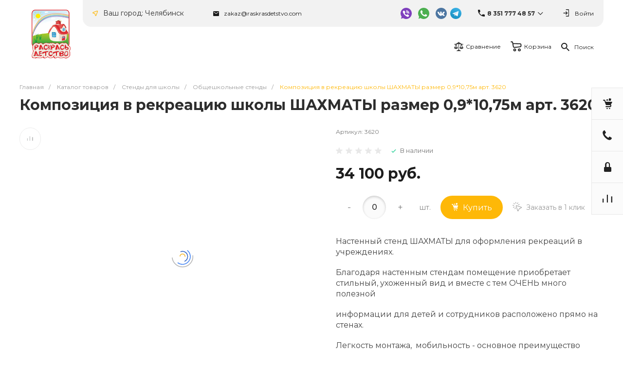

--- FILE ---
content_type: text/html; charset=UTF-8
request_url: https://raskrasdetstvo.com/catalog/obshcheshkolnye-stendy/kompozitsiya_v_rekreatsiyu_shkoly_shakhmaty_razmer_0_9_10_75m_art_3620/
body_size: 72889
content:
<!DOCTYPE html>
<html lang="ru">
    <head>
                <title>Композиция в рекреацию школы ШАХМАТЫ размер 0,9*10,75м арт. 3620 купить в Челябинске по низкой цене с доставкой по России | Интернет-магазин «Раскрась детство»</title>
        <meta http-equiv="Content-Type" content="text/html; charset=UTF-8" />
<meta name="keywords" content="Композиция в рекреацию школы ШАХМАТЫ размер 0,9*10,75м арт. 3620 стенды плакаты информационные тематические оргстекло пластик раскрась детство на заказ доставка интернет магазин челябинск" />
<meta name="description" content="&#11088; Композиция в рекреацию школы ШАХМАТЫ размер 0,9*10,75м арт. 3620 от производителя заказать в Челябинске по выгодной цене с доставкой &#128666; в любой регион России – почтой, ТК, курьером. &#128118; В нашем каталоге вы найдете стенды, плакаты, дидактические материалы и развивающие игры для детей разных возрастов. &#128296; Вы также можете заказать изготовление стендов по индивидуальному дизайну любой сложности. &#128077; Прочные модели из пластика. &#128293; Новинки, не имеющие аналогов. &#128165; Любого размера и стиля." />
<link rel="canonical" href="/catalog/obshcheshkolnye-stendy/kompozitsiya_v_rekreatsiyu_shkoly_shakhmaty_razmer_0_9_10_75m_art_3620/" />
<link href="/bitrix/js/main/core/css/core_uf.css?15982460045670" type="text/css"  rel="stylesheet" />
<link href="/bitrix/js/ui/design-tokens/dist/ui.design-tokens.css?167991581824720" type="text/css"  rel="stylesheet" />
<link href="/bitrix/js/ui/fonts/opensans/ui.font.opensans.css?16790315562555" type="text/css"  rel="stylesheet" />
<link href="/bitrix/js/main/popup/dist/main.popup.bundle.css?170486789729861" type="text/css"  rel="stylesheet" />
<link href="https://fonts.googleapis.com/css?family=Montserrat%3A100%2C200%2C300%2C400%2C500%2C600%2C700%2C800%2C900&display=swap&subset=cyrillic" type="text/css"  rel="stylesheet" />
<link href="/bitrix/js/socialservices/css/ss.css?16790315365185" type="text/css"  rel="stylesheet" />
<link href="/bitrix/templates/universe_s1/components/bitrix/catalog/catalog.1/style.css?15973909337453" type="text/css"  rel="stylesheet" />
<link href="/bitrix/templates/universe_s1/components/bitrix/catalog.element/catalog.default.2/style.css?159739093262551" type="text/css"  rel="stylesheet" />
<link href="/bitrix/templates/universe_s1/components/bitrix/iblock.vote/template.1/style.css?1597390933686" type="text/css"  rel="stylesheet" />
<link href="/bitrix/templates/universe_s1/components/intec.universe/main.form/template.3/style.css?15973909341762" type="text/css"  rel="stylesheet" />
<link href="/bitrix/templates/universe_s1/components/bitrix/catalog.section/products.small.1/style.css?15973909335104" type="text/css"  rel="stylesheet" />
<link href="/bitrix/templates/universe_s1/components/bitrix/system.pagenavigation/.default/style.css?15973909322487" type="text/css"  rel="stylesheet" />
<link href="/bitrix/templates/universe_s1/plugins/bootstrap/css/bootstrap.css?1597390938147252" type="text/css"  data-template-style="true"  rel="stylesheet" />
<link href="/bitrix/templates/universe_s1/plugins/bootstrap/css/bootstrap-theme.css?159739093826132" type="text/css"  data-template-style="true"  rel="stylesheet" />
<link href="/bitrix/templates/universe_s1/plugins/jquery.colorpicker/jquery.colorpicker.css?15973909382984" type="text/css"  data-template-style="true"  rel="stylesheet" />
<link href="/bitrix/templates/universe_s1/css/public.css?15973909373086" type="text/css"  data-template-style="true"  rel="stylesheet" />
<link href="/bitrix/templates/universe_s1/css/areas.css?159739093714786" type="text/css"  data-template-style="true"  rel="stylesheet" />
<link href="/bitrix/templates/universe_s1/css/common.css?15973909376709" type="text/css"  data-template-style="true"  rel="stylesheet" />
<link href="/bitrix/templates/universe_s1/css/content.css?15973909372046" type="text/css"  data-template-style="true"  rel="stylesheet" />
<link href="/bitrix/templates/universe_s1/css/template.css?15984469564678" type="text/css"  data-template-style="true"  rel="stylesheet" />
<link href="/bitrix/templates/universe_s1/css/buttons.css?15973909376823" type="text/css"  data-template-style="true"  rel="stylesheet" />
<link href="/bitrix/templates/universe_s1/css/controls.css?15973909374236" type="text/css"  data-template-style="true"  rel="stylesheet" />
<link href="/bitrix/templates/universe_s1/css/interface.css?1597390937180169" type="text/css"  data-template-style="true"  rel="stylesheet" />
<link href="/bitrix/templates/universe_s1/css/grid.css?1597390937299918" type="text/css"  data-template-style="true"  rel="stylesheet" />
<link href="/bitrix/templates/universe_s1/icons/fontawesome/style.css?159739093799303" type="text/css"  data-template-style="true"  rel="stylesheet" />
<link href="/bitrix/templates/universe_s1/icons/typicons/style.css?159739093714987" type="text/css"  data-template-style="true"  rel="stylesheet" />
<link href="/bitrix/templates/universe_s1/icons/glyphter/style.css?15973909383563" type="text/css"  data-template-style="true"  rel="stylesheet" />
<link href="/bitrix/templates/universe_s1/icons/intec/style.css?15973909381188" type="text/css"  data-template-style="true"  rel="stylesheet" />
<link href="/bitrix/templates/universe_s1/plugins/jquery.owlCarousel/jquery.owlCarousel.css?15973909384772" type="text/css"  data-template-style="true"  rel="stylesheet" />
<link href="/bitrix/templates/universe_s1/plugins/jquery.owlCarousel/jquery.owlCarousel-theme.css?15973909381380" type="text/css"  data-template-style="true"  rel="stylesheet" />
<link href="/bitrix/templates/universe_s1/plugins/jquery.lightGallery/jquery.lightGallery.css?159739093824773" type="text/css"  data-template-style="true"  rel="stylesheet" />
<link href="/bitrix/templates/universe_s1/plugins/jquery.scrollbar/jquery.scrollbar.css?159739093823174" type="text/css"  data-template-style="true"  rel="stylesheet" />
<link href="/bitrix/templates/universe_s1/css/custom.css?165174307916284" type="text/css"  data-template-style="true"  rel="stylesheet" />
<link href="/bitrix/templates/universe_s1/components/intec.universe/sale.basket.small/template.2/style.css?159739093718827" type="text/css"  data-template-style="true"  rel="stylesheet" />
<link href="/bitrix/templates/universe_s1/components/intec.universe/sale.basket.small/notifications.1/style.css?15973909373565" type="text/css"  data-template-style="true"  rel="stylesheet" />
<link href="/bitrix/templates/universe_s1/components/intec.universe/sale.basket.small/panel.1/style.css?15973909372672" type="text/css"  data-template-style="true"  rel="stylesheet" />
<link href="/bitrix/templates/universe_s1/components/intec.universe/widget/buttontop/style.css?1597390936445" type="text/css"  data-template-style="true"  rel="stylesheet" />
<link href="/bitrix/templates/universe_s1/components/intec.universe/main.header/template.1.custom/style.css?15984465611895" type="text/css"  data-template-style="true"  rel="stylesheet" />
<link href="/bitrix/templates/universe_s1/components/intec.universe/main.header/template.1.custom/templates/desktop/template.1/style.css?159782949253679" type="text/css"  data-template-style="true"  rel="stylesheet" />
<link href="/bitrix/components/intec.regionality/regions.select/templates/.default/style.css?16191731214886" type="text/css"  data-template-style="true"  rel="stylesheet" />
<link href="/bitrix/templates/universe_s1/components/intec.universe/main.header/template.1.custom/bitrix/system.auth.form/panel/style.css?1597408418146" type="text/css"  data-template-style="true"  rel="stylesheet" />
<link href="/bitrix/templates/universe_s1/components/bitrix/system.auth.authorize/popup.1/style.css?15973909342027" type="text/css"  data-template-style="true"  rel="stylesheet" />
<link href="/bitrix/templates/universe_s1/components/bitrix/system.auth.authorize/popup.1/bitrix/socserv.auth.form/.default/style.css?15973909342388" type="text/css"  data-template-style="true"  rel="stylesheet" />
<link href="/bitrix/templates/universe_s1/components/bitrix/menu/horizontal.1.custom.new/style.css?162808331729495" type="text/css"  data-template-style="true"  rel="stylesheet" />
<link href="/bitrix/templates/universe_s1/components/intec.universe/sale.basket.small/icons.1.custom/style.css?159764423712203" type="text/css"  data-template-style="true"  rel="stylesheet" />
<link href="/bitrix/templates/universe_s1/components/bitrix/search.title/popup.1.custom/style.css?15976451599022" type="text/css"  data-template-style="true"  rel="stylesheet" />
<link href="/bitrix/templates/universe_s1/components/intec.universe/main.header/template.1.custom/templates/mobile/template.1/style.css?15988522123117" type="text/css"  data-template-style="true"  rel="stylesheet" />
<link href="/bitrix/templates/universe_s1/components/bitrix/menu/mobile.1.custom/style.css?15978296014105" type="text/css"  data-template-style="true"  rel="stylesheet" />
<link href="/bitrix/templates/universe_s1/components/intec.universe/sale.basket.icons/.default.custom/style.css?15979106721645" type="text/css"  data-template-style="true"  rel="stylesheet" />
<link href="/bitrix/templates/universe_s1/components/intec.universe/main.header/template.1.custom/bitrix/system.auth.form/icons/style.css?1597408418626" type="text/css"  data-template-style="true"  rel="stylesheet" />
<link href="/bitrix/templates/universe_s1/components/bitrix/breadcrumb/.default/style.css?15973909322017" type="text/css"  data-template-style="true"  rel="stylesheet" />
<link href="/bitrix/templates/universe_s1/components/intec.universe/main.footer/template.1.custom/style.css?16069814512047" type="text/css"  data-template-style="true"  rel="stylesheet" />
<link href="/bitrix/templates/universe_s1/components/intec.universe/widget/web.form.2/style.css?15973909363728" type="text/css"  data-template-style="true"  rel="stylesheet" />
<link href="/bitrix/templates/universe_s1/components/intec.universe/main.footer/template.1.custom/templates/template.1/style.css?15984461248601" type="text/css"  data-template-style="true"  rel="stylesheet" />
<link href="/bitrix/templates/universe_s1/components/bitrix/menu/columns.1.custom/style.css?15977457851867" type="text/css"  data-template-style="true"  rel="stylesheet" />
<link href="/bitrix/templates/universe_s1/components/bitrix/search.title/input.3/style.css?15973909342234" type="text/css"  data-template-style="true"  rel="stylesheet" />
<script type="text/javascript">if(!window.BX)window.BX={};if(!window.BX.message)window.BX.message=function(mess){if(typeof mess==='object'){for(let i in mess) {BX.message[i]=mess[i];} return true;}};</script>
<script type="text/javascript">(window.BX||top.BX).message({'JS_CORE_LOADING':'Загрузка...','JS_CORE_NO_DATA':'- Нет данных -','JS_CORE_WINDOW_CLOSE':'Закрыть','JS_CORE_WINDOW_EXPAND':'Развернуть','JS_CORE_WINDOW_NARROW':'Свернуть в окно','JS_CORE_WINDOW_SAVE':'Сохранить','JS_CORE_WINDOW_CANCEL':'Отменить','JS_CORE_WINDOW_CONTINUE':'Продолжить','JS_CORE_H':'ч','JS_CORE_M':'м','JS_CORE_S':'с','JSADM_AI_HIDE_EXTRA':'Скрыть лишние','JSADM_AI_ALL_NOTIF':'Показать все','JSADM_AUTH_REQ':'Требуется авторизация!','JS_CORE_WINDOW_AUTH':'Войти','JS_CORE_IMAGE_FULL':'Полный размер'});</script>

<script type="text/javascript" src="/bitrix/js/main/core/core.js?1704867900486439"></script>

<script>BX.setJSList(['/bitrix/js/main/core/core_ajax.js','/bitrix/js/main/core/core_promise.js','/bitrix/js/main/polyfill/promise/js/promise.js','/bitrix/js/main/loadext/loadext.js','/bitrix/js/main/loadext/extension.js','/bitrix/js/main/polyfill/promise/js/promise.js','/bitrix/js/main/polyfill/find/js/find.js','/bitrix/js/main/polyfill/includes/js/includes.js','/bitrix/js/main/polyfill/matches/js/matches.js','/bitrix/js/ui/polyfill/closest/js/closest.js','/bitrix/js/main/polyfill/fill/main.polyfill.fill.js','/bitrix/js/main/polyfill/find/js/find.js','/bitrix/js/main/polyfill/matches/js/matches.js','/bitrix/js/main/polyfill/core/dist/polyfill.bundle.js','/bitrix/js/main/core/core.js','/bitrix/js/main/polyfill/intersectionobserver/js/intersectionobserver.js','/bitrix/js/main/lazyload/dist/lazyload.bundle.js','/bitrix/js/main/polyfill/core/dist/polyfill.bundle.js','/bitrix/js/main/parambag/dist/parambag.bundle.js']);
</script>
<script type="text/javascript">(window.BX||top.BX).message({'UF_SITE_TPL':'universe_s1','UF_SITE_TPL_SIGN':'fce01b4deaab0c4c8e8b607481678d6e2e87f9e18f220e69b09575cfb9b85612'});</script>
<script type="text/javascript">(window.BX||top.BX).message({'pull_server_enabled':'N','pull_config_timestamp':'0','pull_guest_mode':'N','pull_guest_user_id':'0'});(window.BX||top.BX).message({'PULL_OLD_REVISION':'Для продолжения корректной работы с сайтом необходимо перезагрузить страницу.'});</script>
<style>.intec-button.intec-button-cl-common {
  background-color: #feb807;
  border-color: #feb807; }

.intec-button.intec-button-cl-common:hover, .intec-button.intec-button-cl-common.hover {
  background-color: #fec73a;
  border-color: #fec73a; }

.intec-button.intec-button-cl-common:active, .intec-button.intec-button-cl-common.active {
  background-color: #d19601;
  border-color: #d19601; }

.intec-button.intec-button-cl-common.intec-button-transparent {
  color: #feb807; }

.intec-button.intec-button-transparent {
  background-color: transparent; }

.intec-cl-text {
  color: #feb807 !important; }

.intec-cl-text-active:active {
  color: #feb807 !important; }

.intec-cl-text-active.active {
  color: #feb807 !important; }

.intec-cl-text-focus:focus {
  color: #feb807 !important; }

.intec-cl-text-hover:hover {
  color: #feb807 !important; }

.intec-cl-background {
  background-color: #feb807 !important;
  fill: #feb807 !important; }

.intec-cl-background-active:active {
  background-color: #feb807 !important;
  fill: #feb807 !important; }

.intec-cl-background-focus:focus {
  background-color: #feb807 !important;
  fill: #feb807 !important; }

.intec-cl-background-hover:hover {
  background-color: #feb807 !important;
  fill: #feb807 !important; }

.intec-cl-background-dark {
  background-color: #d19601 !important;
  fill: #d19601 !important; }

.intec-cl-background-dark-active:active {
  background-color: #d19601 !important;
  fill: #d19601 !important; }

.intec-cl-background-dark-focus:focus {
  background-color: #d19601 !important;
  fill: #d19601 !important; }

.intec-cl-background-dark-hover:hover {
  background-color: #d19601 !important;
  fill: #d19601 !important; }

.intec-cl-background-light {
  background-color: #fec73a !important;
  fill: #fec73a !important; }

.intec-cl-background-light-active:active {
  background-color: #fec73a !important;
  fill: #fec73a !important; }

.intec-cl-background-light-focus:focus {
  background-color: #fec73a !important;
  fill: #fec73a !important; }

.intec-cl-background-light-hover:hover {
  background-color: #fec73a !important;
  fill: #fec73a !important; }

.intec-cl-border {
  border-color: #feb807 !important; }

.intec-cl-border-light {
  border-color: #fec73a !important; }

.intec-cl-border-active:active {
  border-color: #feb807 !important; }

.intec-cl-border-focus:focus {
  border-color: #feb807 !important; }

.intec-cl-border-hover:hover {
  border-color: #feb807 !important; }

.intec-cl-border-light-hover:hover {
  border-color: #fec73a !important; }

.intec-cl-text-light {
  color: #fec73a !important; }

.intec-cl-text-light-active:active {
  color: #fec73a !important; }

.intec-cl-text-light-focus:focus {
  color: #fec73a !important; }

.intec-cl-text-light-hover:hover {
  color: #fec73a !important; }

.intec-cl-text-dark {
  color: #d19601 !important; }

.intec-cl-text-dark-active:active {
  color: #d19601 !important; }

.intec-cl-text-dark-focus:focus {
  color: #d19601 !important; }

.intec-cl-text-dark-hover:hover {
  color: #d19601 !important; }

.intec-cl-background-light {
  background-color: #fec73a !important;
  fill: #fec73a !important; }

.intec-cl-background-light-active:active {
  background-color: #fec73a !important; }

.intec-cl-background-light-focus:focus {
  background-color: #fec73a !important; }

.intec-cl-background-light-hover:hover {
  background-color: #fec73a !important; }

.intec-cl-svg svg {
  fill: #feb807 !important;
  stroke: #feb807 !important; }

.intec-cl-svg-path-fill svg path {
  fill: #feb807 !important; }

.intec-cl-svg-path-fill-hover:hover svg path {
  fill: #feb807 !important; }

.intec-cl-svg-path-stroke svg path {
  stroke: #feb807 !important; }

.intec-cl-svg-path-stroke-hover:hover svg path {
  stroke: #feb807 !important; }

.intec-tabs.nav-tabs > li.active > a, .intec-tabs.nav-tabs > li > a:focus, .intec-tabs.nav-tabs > li > a:hover {
  border-bottom-color: #feb807 !important;
  color: #feb807 !important; }

.intec-contest-checkbox.checked:after {
  background-color: #feb807 !important; }

.intec-content {
  max-width: 1240px; }

.intec-content .intec-content.intec-content-primary {
  max-width: 1240px; }

.intec-input.intec-input-checkbox input:checked + .intec-input-selector:before, .intec-input.intec-input-radio input:checked + .intec-input-selector:before {
  background: #feb807 !important; }

h1.intec-header {
  font-size: 30px; }

html {
  font-size: 16px;
  font-family: "Montserrat", sans-serif; }

.intec-image-effect {
  opacity: 1;
  -webkit-transition: opacity 350ms ease-in-out;
  -moz-transition: opacity 350ms ease-in-out;
  -ms-transition: opacity 350ms ease-in-out;
  -o-transition: opacity 350ms ease-in-out;
  transition: opacity 350ms ease-in-out; }

.intec-image-effect:hover {
  opacity: 0.5; }

.intec-ui.intec-ui-control-alert.intec-ui-scheme-current {
  color: #feb807;
  background-color: #fff9eb;
  border-color: #fff3d6; }

.intec-ui.intec-ui-control-button.intec-ui-scheme-current {
  border-color: #feb807;
  background-color: #feb807;
  color: #fff; }
  .intec-ui.intec-ui-control-button.intec-ui-scheme-current.intec-ui-mod-transparent {
    background-color: transparent;
    color: #feb807; }
  .intec-ui.intec-ui-control-button.intec-ui-scheme-current:hover, .intec-ui.intec-ui-control-button.intec-ui-scheme-current.intec-ui-state-hover, .intec-ui.intec-ui-control-button.intec-ui-scheme-current[data-ui-state="hover"] {
    border-color: #fec73a;
    background-color: #fec73a;
    color: #fff; }
  .intec-ui.intec-ui-control-button.intec-ui-scheme-current:focus, .intec-ui.intec-ui-control-button.intec-ui-scheme-current.intec-ui-state-focus, .intec-ui.intec-ui-control-button.intec-ui-scheme-current[data-ui-state="focus"] {
    border-color: #fec73a;
    background-color: #fec73a;
    color: #fff; }
  .intec-ui.intec-ui-control-button.intec-ui-scheme-current:active, .intec-ui.intec-ui-control-button.intec-ui-scheme-current.intec-ui-state-active, .intec-ui.intec-ui-control-button.intec-ui-scheme-current[data-ui-state="active"] {
    border-color: #d19601;
    background-color: #d19601;
    color: #fff; }
  .intec-ui.intec-ui-control-button.intec-ui-scheme-current:disabled, .intec-ui.intec-ui-control-button.intec-ui-scheme-current.intec-ui-state-disabled, .intec-ui.intec-ui-control-button.intec-ui-scheme-current[data-ui-state="disabled"] {
    border-color: #9e7201;
    background-color: #9e7201;
    color: #fff; }
  .intec-ui.intec-ui-control-button.intec-ui-scheme-current.intec-ui-mod-link {
    color: #5f5f5f;
    border-color: transparent;
    background-color: transparent; }
    .intec-ui.intec-ui-control-button.intec-ui-scheme-current.intec-ui-mod-link:hover, .intec-ui.intec-ui-control-button.intec-ui-scheme-current.intec-ui-mod-link.intec-ui-state-hover, .intec-ui.intec-ui-control-button.intec-ui-scheme-current.intec-ui-mod-link[data-ui-state="hover"] {
      color: #fec73a; }
    .intec-ui.intec-ui-control-button.intec-ui-scheme-current.intec-ui-mod-link:focus, .intec-ui.intec-ui-control-button.intec-ui-scheme-current.intec-ui-mod-link.intec-ui-state-focus, .intec-ui.intec-ui-control-button.intec-ui-scheme-current.intec-ui-mod-link[data-ui-state="focus"] {
      color: #fec73a; }
    .intec-ui.intec-ui-control-button.intec-ui-scheme-current.intec-ui-mod-link:active, .intec-ui.intec-ui-control-button.intec-ui-scheme-current.intec-ui-mod-link.intec-ui-state-active, .intec-ui.intec-ui-control-button.intec-ui-scheme-current.intec-ui-mod-link[data-ui-state="active"] {
      color: #d19601; }
    .intec-ui.intec-ui-control-button.intec-ui-scheme-current.intec-ui-mod-link:disabled, .intec-ui.intec-ui-control-button.intec-ui-scheme-current.intec-ui-mod-link.intec-ui-state-disabled, .intec-ui.intec-ui-control-button.intec-ui-scheme-current.intec-ui-mod-link[data-ui-state="disabled"] {
      color: #9f9f9f; }

.intec-ui.intec-ui-control-checkbox.intec-ui-scheme-current.intec-ui-scheme-current .intec-ui-part-selector:before, .intec-ui.intec-ui-control-radiobox.intec-ui-scheme-current.intec-ui-scheme-current .intec-ui-part-selector:before, .intec-ui.intec-ui-control-switch.intec-ui-scheme-current.intec-ui-scheme-current .intec-ui-part-selector:before {
  background-color: #fff;
  color: #fff; }
  .intec-ui.intec-ui-control-checkbox.intec-ui-scheme-current.intec-ui-scheme-current input:checked + .intec-ui-part-selector, .intec-ui.intec-ui-control-radiobox.intec-ui-scheme-current.intec-ui-scheme-current input:checked + .intec-ui-part-selector, .intec-ui.intec-ui-control-switch.intec-ui-scheme-current.intec-ui-scheme-current input:checked + .intec-ui-part-selector, .intec-ui.intec-ui-control-checkbox.intec-ui-scheme-current.intec-ui-scheme-current.intec-ui-state-checked .intec-ui-part-selector, .intec-ui.intec-ui-control-radiobox.intec-ui-scheme-current.intec-ui-scheme-current.intec-ui-state-checked .intec-ui-part-selector, .intec-ui.intec-ui-control-switch.intec-ui-scheme-current.intec-ui-scheme-current.intec-ui-state-checked .intec-ui-part-selector, .intec-ui.intec-ui-control-checkbox.intec-ui-scheme-current.intec-ui-scheme-current[data-ui-state="checked"] .intec-ui-part-selector, .intec-ui.intec-ui-control-radiobox.intec-ui-scheme-current.intec-ui-scheme-current[data-ui-state="checked"] .intec-ui-part-selector, .intec-ui.intec-ui-control-switch.intec-ui-scheme-current.intec-ui-scheme-current[data-ui-state="checked"] .intec-ui-part-selector {
    border-color: #feb807;
    background-color: #feb807; }
    .intec-ui.intec-ui-control-checkbox.intec-ui-scheme-current.intec-ui-scheme-current input:checked + .intec-ui-part-selector:before, .intec-ui.intec-ui-control-radiobox.intec-ui-scheme-current.intec-ui-scheme-current input:checked + .intec-ui-part-selector:before, .intec-ui.intec-ui-control-switch.intec-ui-scheme-current.intec-ui-scheme-current input:checked + .intec-ui-part-selector:before, .intec-ui.intec-ui-control-checkbox.intec-ui-scheme-current.intec-ui-scheme-current.intec-ui-state-checked .intec-ui-part-selector:before, .intec-ui.intec-ui-control-radiobox.intec-ui-scheme-current.intec-ui-scheme-current.intec-ui-state-checked .intec-ui-part-selector:before, .intec-ui.intec-ui-control-switch.intec-ui-scheme-current.intec-ui-scheme-current.intec-ui-state-checked .intec-ui-part-selector:before, .intec-ui.intec-ui-control-checkbox.intec-ui-scheme-current.intec-ui-scheme-current[data-ui-state="checked"] .intec-ui-part-selector:before, .intec-ui.intec-ui-control-radiobox.intec-ui-scheme-current.intec-ui-scheme-current[data-ui-state="checked"] .intec-ui-part-selector:before, .intec-ui.intec-ui-control-switch.intec-ui-scheme-current.intec-ui-scheme-current[data-ui-state="checked"] .intec-ui-part-selector:before {
      background-color: #fff;
      color: #fff; }
  .intec-ui.intec-ui-control-checkbox.intec-ui-scheme-current.intec-ui-scheme-current:hover .intec-ui-part-selector, .intec-ui.intec-ui-control-radiobox.intec-ui-scheme-current.intec-ui-scheme-current:hover .intec-ui-part-selector, .intec-ui.intec-ui-control-switch.intec-ui-scheme-current.intec-ui-scheme-current:hover .intec-ui-part-selector, .intec-ui.intec-ui-control-checkbox.intec-ui-scheme-current.intec-ui-scheme-current.intec-ui-state-hover .intec-ui-part-selector, .intec-ui.intec-ui-control-radiobox.intec-ui-scheme-current.intec-ui-scheme-current.intec-ui-state-hover .intec-ui-part-selector, .intec-ui.intec-ui-control-switch.intec-ui-scheme-current.intec-ui-scheme-current.intec-ui-state-hover .intec-ui-part-selector, .intec-ui.intec-ui-control-checkbox.intec-ui-scheme-current.intec-ui-scheme-current[data-ui-state="hover"] .intec-ui-part-selector, .intec-ui.intec-ui-control-radiobox.intec-ui-scheme-current.intec-ui-scheme-current[data-ui-state="hover"] .intec-ui-part-selector, .intec-ui.intec-ui-control-switch.intec-ui-scheme-current.intec-ui-scheme-current[data-ui-state="hover"] .intec-ui-part-selector {
    border-color: #fec73a;
    background-color: #fec73a; }
    .intec-ui.intec-ui-control-checkbox.intec-ui-scheme-current.intec-ui-scheme-current:hover .intec-ui-part-selector:before, .intec-ui.intec-ui-control-radiobox.intec-ui-scheme-current.intec-ui-scheme-current:hover .intec-ui-part-selector:before, .intec-ui.intec-ui-control-switch.intec-ui-scheme-current.intec-ui-scheme-current:hover .intec-ui-part-selector:before, .intec-ui.intec-ui-control-checkbox.intec-ui-scheme-current.intec-ui-scheme-current.intec-ui-state-hover .intec-ui-part-selector:before, .intec-ui.intec-ui-control-radiobox.intec-ui-scheme-current.intec-ui-scheme-current.intec-ui-state-hover .intec-ui-part-selector:before, .intec-ui.intec-ui-control-switch.intec-ui-scheme-current.intec-ui-scheme-current.intec-ui-state-hover .intec-ui-part-selector:before, .intec-ui.intec-ui-control-checkbox.intec-ui-scheme-current.intec-ui-scheme-current[data-ui-state="hover"] .intec-ui-part-selector:before, .intec-ui.intec-ui-control-radiobox.intec-ui-scheme-current.intec-ui-scheme-current[data-ui-state="hover"] .intec-ui-part-selector:before, .intec-ui.intec-ui-control-switch.intec-ui-scheme-current.intec-ui-scheme-current[data-ui-state="hover"] .intec-ui-part-selector:before {
      background-color: #fff;
      color: #fff; }
  .intec-ui.intec-ui-control-checkbox.intec-ui-scheme-current.intec-ui-scheme-current input:focus + .intec-ui-part-selector, .intec-ui.intec-ui-control-radiobox.intec-ui-scheme-current.intec-ui-scheme-current input:focus + .intec-ui-part-selector, .intec-ui.intec-ui-control-switch.intec-ui-scheme-current.intec-ui-scheme-current input:focus + .intec-ui-part-selector, .intec-ui.intec-ui-control-checkbox.intec-ui-scheme-current.intec-ui-scheme-current.intec-ui-state-focus .intec-ui-part-selector, .intec-ui.intec-ui-control-radiobox.intec-ui-scheme-current.intec-ui-scheme-current.intec-ui-state-focus .intec-ui-part-selector, .intec-ui.intec-ui-control-switch.intec-ui-scheme-current.intec-ui-scheme-current.intec-ui-state-focus .intec-ui-part-selector, .intec-ui.intec-ui-control-checkbox.intec-ui-scheme-current.intec-ui-scheme-current[data-ui-state="focus"] .intec-ui-part-selector, .intec-ui.intec-ui-control-radiobox.intec-ui-scheme-current.intec-ui-scheme-current[data-ui-state="focus"] .intec-ui-part-selector, .intec-ui.intec-ui-control-switch.intec-ui-scheme-current.intec-ui-scheme-current[data-ui-state="focus"] .intec-ui-part-selector {
    border-color: #fec73a;
    background-color: #fec73a; }
    .intec-ui.intec-ui-control-checkbox.intec-ui-scheme-current.intec-ui-scheme-current input:focus + .intec-ui-part-selector:before, .intec-ui.intec-ui-control-radiobox.intec-ui-scheme-current.intec-ui-scheme-current input:focus + .intec-ui-part-selector:before, .intec-ui.intec-ui-control-switch.intec-ui-scheme-current.intec-ui-scheme-current input:focus + .intec-ui-part-selector:before, .intec-ui.intec-ui-control-checkbox.intec-ui-scheme-current.intec-ui-scheme-current.intec-ui-state-focus .intec-ui-part-selector:before, .intec-ui.intec-ui-control-radiobox.intec-ui-scheme-current.intec-ui-scheme-current.intec-ui-state-focus .intec-ui-part-selector:before, .intec-ui.intec-ui-control-switch.intec-ui-scheme-current.intec-ui-scheme-current.intec-ui-state-focus .intec-ui-part-selector:before, .intec-ui.intec-ui-control-checkbox.intec-ui-scheme-current.intec-ui-scheme-current[data-ui-state="focus"] .intec-ui-part-selector:before, .intec-ui.intec-ui-control-radiobox.intec-ui-scheme-current.intec-ui-scheme-current[data-ui-state="focus"] .intec-ui-part-selector:before, .intec-ui.intec-ui-control-switch.intec-ui-scheme-current.intec-ui-scheme-current[data-ui-state="focus"] .intec-ui-part-selector:before {
      background-color: #fff;
      color: #fff; }
  .intec-ui.intec-ui-control-checkbox.intec-ui-scheme-current.intec-ui-scheme-current:active .intec-ui-part-selector, .intec-ui.intec-ui-control-radiobox.intec-ui-scheme-current.intec-ui-scheme-current:active .intec-ui-part-selector, .intec-ui.intec-ui-control-switch.intec-ui-scheme-current.intec-ui-scheme-current:active .intec-ui-part-selector, .intec-ui.intec-ui-control-checkbox.intec-ui-scheme-current.intec-ui-scheme-current.intec-ui-state-active .intec-ui-part-selector, .intec-ui.intec-ui-control-radiobox.intec-ui-scheme-current.intec-ui-scheme-current.intec-ui-state-active .intec-ui-part-selector, .intec-ui.intec-ui-control-switch.intec-ui-scheme-current.intec-ui-scheme-current.intec-ui-state-active .intec-ui-part-selector, .intec-ui.intec-ui-control-checkbox.intec-ui-scheme-current.intec-ui-scheme-current[data-ui-state="active"] .intec-ui-part-selector, .intec-ui.intec-ui-control-radiobox.intec-ui-scheme-current.intec-ui-scheme-current[data-ui-state="active"] .intec-ui-part-selector, .intec-ui.intec-ui-control-switch.intec-ui-scheme-current.intec-ui-scheme-current[data-ui-state="active"] .intec-ui-part-selector {
    border-color: #d19601;
    background-color: #d19601; }
    .intec-ui.intec-ui-control-checkbox.intec-ui-scheme-current.intec-ui-scheme-current:active .intec-ui-part-selector:before, .intec-ui.intec-ui-control-radiobox.intec-ui-scheme-current.intec-ui-scheme-current:active .intec-ui-part-selector:before, .intec-ui.intec-ui-control-switch.intec-ui-scheme-current.intec-ui-scheme-current:active .intec-ui-part-selector:before, .intec-ui.intec-ui-control-checkbox.intec-ui-scheme-current.intec-ui-scheme-current.intec-ui-state-active .intec-ui-part-selector:before, .intec-ui.intec-ui-control-radiobox.intec-ui-scheme-current.intec-ui-scheme-current.intec-ui-state-active .intec-ui-part-selector:before, .intec-ui.intec-ui-control-switch.intec-ui-scheme-current.intec-ui-scheme-current.intec-ui-state-active .intec-ui-part-selector:before, .intec-ui.intec-ui-control-checkbox.intec-ui-scheme-current.intec-ui-scheme-current[data-ui-state="active"] .intec-ui-part-selector:before, .intec-ui.intec-ui-control-radiobox.intec-ui-scheme-current.intec-ui-scheme-current[data-ui-state="active"] .intec-ui-part-selector:before, .intec-ui.intec-ui-control-switch.intec-ui-scheme-current.intec-ui-scheme-current[data-ui-state="active"] .intec-ui-part-selector:before {
      background-color: #fff;
      color: #fff; }

.intec-ui.intec-ui-control-numeric.intec-ui-scheme-current .intec-ui-part-increment:hover, .intec-ui.intec-ui-control-numeric.intec-ui-scheme-current .intec-ui-part-decrement:hover {
  color: #feb807 !important; }

.intec-ui.intec-ui-control-tabs.intec-ui-scheme-current .intec-ui-part-tab:hover, .intec-ui.intec-ui-control-tabs.intec-ui-scheme-current .intec-ui-part-tab.active {
  border-color: #feb807; }

.intec-ui.intec-ui-control-tabs.intec-ui-view-1.intec-ui-scheme-current .intec-ui-part-tab.active {
  color: #feb807; }

.intec-ui.intec-ui-control-tabs.intec-ui-view-1.intec-ui-scheme-current .intec-ui-part-tab.active *:after {
  background-color: #feb807; }

.intec-ui.intec-ui-control-tabs.intec-ui-view-2.intec-ui-scheme-current .intec-ui-part-tab:hover, .intec-ui.intec-ui-control-tabs.intec-ui-view-2.intec-ui-scheme-current .intec-ui-part-tab.active {
  background-color: #feb807; }

.intec-ui.intec-ui-control-tabs.intec-ui-view-2.intec-ui-scheme-current .intec-ui-part-tab.active {
  -webkit-box-shadow: 0 6px 18px rgba(254, 184, 7, 0.42);
  -moz-box-shadow: 0 6px 18px rgba(254, 184, 7, 0.42);
  box-shadow: 0 6px 18px rgba(254, 184, 7, 0.42); }

.intec-ui-markup-text, [data-ui-markup="text"] {
  font-size: 16px; }

a, [data-ui-markup="a"], .intec-ui-markup-a {
  color: #feb807; }
  a:hover, [data-ui-markup="a"]:hover, .intec-ui-markup-a:hover, a:focus, [data-ui-markup="a"]:focus, .intec-ui-markup-a:focus {
    color: #fec73a; }
    a:hover.intec-ui-mod-dashed, [data-ui-markup="a"]:hover.intec-ui-mod-dashed, .intec-ui-markup-a:hover.intec-ui-mod-dashed, a:focus.intec-ui-mod-dashed, [data-ui-markup="a"]:focus.intec-ui-mod-dashed, .intec-ui-markup-a:focus.intec-ui-mod-dashed, a:hover.intec-ui-mod-dotted, [data-ui-markup="a"]:hover.intec-ui-mod-dotted, .intec-ui-markup-a:hover.intec-ui-mod-dotted, a:focus.intec-ui-mod-dotted, [data-ui-markup="a"]:focus.intec-ui-mod-dotted, .intec-ui-markup-a:focus.intec-ui-mod-dotted {
      border-color: #fec73a; }
  a:active, [data-ui-markup="a"]:active, .intec-ui-markup-a:active {
    color: #d19601; }
    a:active.intec-ui-mod-dashed, [data-ui-markup="a"]:active.intec-ui-mod-dashed, .intec-ui-markup-a:active.intec-ui-mod-dashed, a:active.intec-ui-mod-dotted, [data-ui-markup="a"]:active.intec-ui-mod-dotted, .intec-ui-markup-a:active.intec-ui-mod-dotted {
      border-color: #d19601; }

blockquote:before, [data-ui-markup="blockquote"]:before, .intec-ui-markup-blockquote:before {
  background-color: #feb807; }

ul > li:before, [data-ui-markup="ul"] > [data-ui-markup="li"]:before, .intec-ui-markup-ul > .intec-ui-markup-li:before {
  color: #feb807; }

ol > li:before, [data-ui-markup="ol"] > [data-ui-markup="li"]:before, .intec-ui-markup-ol > .intec-ui-markup-li:before {
  color: #feb807; }
</style>
<style>.ns-bitrix.c-menu.c-menu-horizontal-1 .menu-item.menu-item-default .menu-submenu .menu-submenu-item:hover > .menu-submenu-item-text, .ns-bitrix.c-menu.c-menu-horizontal-2 .menu-item .menu-submenu .menu-submenu-item:hover > .menu-submenu-item-text, .c-header.c-header-template-1 .widget-view.widget-view-desktop .widget-view-desktop-1 .widget-container-menu .ns-bitrix.c-menu.c-menu-horizontal-1 .menu-item:hover .menu-item-text-wrapper, .c-header.c-header-template-1 .widget-view.widget-view-desktop .widget-view-desktop-1 .widget-container-menu .ns-bitrix.c-menu.c-menu-horizontal-1 .menu-item.menu-item-active .menu-item-text-wrapper, .c-header.c-header-template-1 .widget-view.widget-view-desktop .widget-view-desktop-7 .widget-menu .ns-bitrix.c-menu.c-menu-horizontal-1 .menu-item:hover .menu-item-text-wrapper, .c-header.c-header-template-1 .widget-view.widget-view-desktop .widget-view-desktop-7 .widget-menu .ns-bitrix.c-menu.c-menu-horizontal-1 .menu-item.menu-item-active .menu-item-text-wrapper, .c-header.c-header-template-1 .widget-view.widget-view-desktop .widget-view-desktop-9 .widget-container-menu .ns-bitrix.c-menu.c-menu-horizontal-1 .menu-item:hover .menu-item-text-wrapper, .c-header.c-header-template-1 .widget-view.widget-view-desktop .widget-view-desktop-9 .widget-container-menu .ns-bitrix.c-menu.c-menu-horizontal-1 .menu-item.menu-item-active .menu-item-text-wrapper, .c-header.c-header-template-1 .widget-view.widget-view-fixed .widget-menu .ns-bitrix.c-menu.c-menu-horizontal-1 .menu-wrapper .menu-item:hover .menu-item-text-wrapper, .c-header.c-header-template-1 .widget-view.widget-view-fixed .widget-menu .ns-bitrix.c-menu.c-menu-horizontal-1 .menu-wrapper .menu-item.menu-item-active .menu-item-text-wrapper {
  color: #feb807 !important; }

.ns-bitrix.c-catalog-element.c-catalog-element-catalog-default-1 .catalog-element-property:before, .ns-bitrix.c-sale-order-ajax.c-sale-order-ajax-simple-1 .radio-inline:hover label:before, .ns-bitrix.c-sale-order-ajax.c-sale-order-ajax-simple-1 .radio-inline.radio-inline-checked label:before, .ns-bitrix.c-sale-order-ajax.c-sale-order-ajax-simple-1 .bx-sls .quick-location-tag, .ns-bitrix.c-sale-order-ajax.c-sale-order-ajax-simple-1 .bx-slst .quick-location-tag, .ns-bitrix.c-sale-order-ajax.c-sale-order-ajax-simple-1 .bx-soa-pp-item-container .bx-soa-pp-company:hover .bx-soa-pp-company-graf-container, .ns-bitrix.c-sale-order-ajax.c-sale-order-ajax-simple-1 .bx-soa-pp-item-container .bx-soa-pp-company.bx-selected .bx-soa-pp-company-graf-container, .ns-intec-universe.c-tags-list.c-tags-list-default .tags-list-item input[type=checkbox]:checked + .tags-list-item-button, .ns-intec-universe.c-tags-list.c-tags-list-default .tags-list-item-button:hover {
  background: #feb807 !important; }

.ns-bitrix.c-catalog-element.c-catalog-element-catalog-default-1 .catalog-element-gallery-preview[data-active=true], .ns-bitrix.c-catalog-element.c-catalog-element-catalog-default-1 .catalog-element-tab a:hover, .ns-bitrix.c-catalog-element.c-catalog-element-catalog-default-1 .catalog-element-tab a:focus, .ns-bitrix.c-catalog-element.c-catalog-element-catalog-default-1 .catalog-element-tab a:active, .ns-bitrix.c-catalog-element.c-catalog-element-catalog-default-1 .catalog-element-tab.active a, .ns-bitrix.c-catalog-element.c-catalog-element-catalog-default-2 .catalog-element-tab a:hover, .ns-bitrix.c-catalog-element.c-catalog-element-catalog-default-2 .catalog-element-tab a:focus, .ns-bitrix.c-catalog-element.c-catalog-element-catalog-default-2 .catalog-element-tab a:active, .ns-bitrix.c-catalog-element.c-catalog-element-catalog-default-2 .catalog-element-tab.active a, .ns-bitrix.c-sale-order-ajax.c-sale-order-ajax-simple-1 .radio-inline:hover label:before, .ns-bitrix.c-sale-order-ajax.c-sale-order-ajax-simple-1 .radio-inline.radio-inline-checked label:before, .ns-bitrix.c-sale-order-ajax.c-sale-order-ajax-simple-1 .bx-soa-pp-item-container .bx-soa-pp-company:hover .bx-soa-pp-company-graf-container, .ns-bitrix.c-sale-order-ajax.c-sale-order-ajax-simple-1 .bx-soa-pp-item-container .bx-soa-pp-company.bx-selected .bx-soa-pp-company-graf-container, .c-smart-filter.c-smart-filter-horizontal-2 [data-property-type=checkbox-picture] .smart-filter-property-value input:checked + .smart-filter-property-value-picture-wrap, .c-smart-filter.c-smart-filter-horizontal-2 [data-property-type=checkbox-text-picture] .smart-filter-property-value input:checked + .smart-filter-property-value-picture-wrap {
  border-color: #feb807 !important; }

.ns-bitrix.c-catalog-section.c-catalog-section-catalog-text-1 .catalog-section-item-purchase-button.catalog-section-item-purchase-button-add[data-basket-state="processing"], .ns-bitrix.c-catalog-section.c-catalog-section-catalog-list-1 .catalog-section-item-purchase-button.catalog-section-item-purchase-button-add[data-basket-state="processing"], .ns-bitrix.c-catalog-section.c-catalog-section-catalog-tile-1 .catalog-section-item-purchase-button.catalog-section-item-purchase-button-add[data-basket-state="processing"], .ns-bitrix.c-catalog-section.c-catalog-section-products-additional-1 .api-ui-switch.api-ui-switch-active .api-ui-switch-control, .ns-bitrix.c-sale-order-ajax.c-sale-order-ajax-simple-1 .bx-sls .quick-location-tag:hover, .ns-bitrix.c-sale-order-ajax.c-sale-order-ajax-simple-1 .bx-slst .quick-location-tag:hover {
  background: #fec73a !important; }
/** Old **/
.sale-icons a.sale-icons-item:hover .sale-icons-icon, .sale-icons a.sale-icons-item.hover .sale-icons-icon, .sale-icons a.sale-icons-item:active .sale-icons-icon, .sale-icons a.sale-icons-item.active .sale-icons-icon, .intec-sections-tile > div:hover .intec-section-name, .menu.menu-horizontal .menu-item.menu-item-default .menu-submenu .menu-submenu-item:hover > .menu-submenu-item-text, .widget-catalog-categories .widget-catalog-categories-tabs .widget-catalog-categories-tab a:hover, .widget-catalog-categories .widget-catalog-categories-tabs .widget-catalog-categories-tab.active a, .c-widget.c-widget-products-1 .widget-tab:hover .widget-tab-text, .c-widget.c-widget-products-1 .widget-tab.active .widget-tab-text, .widget-catalog-categories .widget-catalog-categories-desktop .widget-catalog-categories-navigation .widget-catalog-categories-navigation-next:hover, .widget-catalog-categories .widget-catalog-categories-desktop .widget-catalog-categories-navigation .widget-catalog-categories-navigation-previous:hover, .widget-reviews .widget-reviews-view.widget-reviews-view-slider .widget-reviews-navigation .widget-reviews-navigation-next:hover, .widget-reviews .widget-reviews-view.widget-reviews-view-slider .widget-reviews-navigation .widget-reviews-navigation-previous:hover, .widget-news .widget-news-view.widget-news-view-extend .widget-news-navigation .widget-news-navigation-next:hover, .widget-news .widget-news-view.widget-news-view-extend .widget-news-navigation .widget-news-navigation-previous:hover, .footer-menu a.child-link.active, .bx-filter .bx-filter-popup-result a, .intec-button.intec-button-link, .intec-sections-list .intec-section-name:hover, .intec-sections-list .intec-subsection:hover, .intec-sections-list .intec-subsection:hover span, .intec-catalog-section-tile .price-block .element-buys, .intec-min-button.added, .intec-catalog-section-tile .catalog-section-element .intec-min-button:hover, .intec-min-button.add:hover, .intec-catalog-section .element-properties li, .intec-like:hover, .intec-like.hover, .intec-like:active, .intec-like.added, .intec-compare.glyph-icon-compare:hover, .intec-compare.glyph-icon-compare.hover, .intec-compare.glyph-icon-compare:active, .intec-compare.glyph-icon-compare.active, .intec-item-detail .show-all-characteristics, .contacts .contacts-offices .contacts-office .contacts-information-section.contacts-contacts .contacts-email a:hover .active.widget-reviews .widget-reviews-mobile .widget-reviews-view.widget-reviews-view-blocks-2 .widget-reviews-item .widget-reviews-item-header .widget-reviews-item-name, .bx_compare .table_compare table tr td a, .news-list-filter .news-list-filter-button.news-list-filter-button-active, .news-list-filter .news-list-filter-button:hover, .bx_ordercart .bx_ordercart_order_table_container tbody td.control .delay-item:hover, .bx_ordercart .bx_ordercart_order_table_container tbody td.control .to-cart-item:hover, .bx-soa-editstep, .bx-soa-item-title a, .subscribe-block .email-block-subscribe .subscribe-info:before, .project .project-services .project-service .project-service-information .project-service-name, .widget-reviews .widget-reviews-mobile .widget-reviews-view.widget-reviews-view-blocks-2 .widget-reviews-item .widget-reviews-item-header .widget-reviews-item-name, .intec-certificates.desktop-template.template-tiles .intec-certificates_item:hover .intec-certificates_name, .intec-sections-tile-1 > div:hover .intec-section-name, .intec-certificates.desktop-template.template-tiles .intec-certificates_item:hover .intec-certificates_name, .header .header-desktop .header-content .header-content-menu .menu.menu-horizontal .menu-wrapper .menu-item:hover .menu-item-text .menu-item-text-wrapper, .header .header-desktop .header-content .header-content-menu .menu.menu-horizontal .menu-wrapper .menu-item.menu-item-active .menu-item-text .menu-item-text-wrapper, .intec-item-detail .item-bind-items .item-bind-items-list .owl-nav .owl-prev:hover, .intec-item-detail .item-bind-items .item-bind-items-list .owl-nav .owl-next:hover, .bx-filter .bx-filter-popup-result a, .intec-panel-sort .sort-value.sort-state-active a, .header.with-banner .header-desktop .header-static .header-content .header-content-phone .header-content-phone-call .header-content-phone-call-wrapper:hover, .header.with-banner[data-banner-color=black] .header-desktop .header-info .header-info-button:hover .header-info-button-text, .header.with-banner[data-banner-color=black] .header-desktop .header-static .header-content .header-info-button:hover .header-info-button-text, .header.with-banner[data-banner-color=black] .header-static .intec-search-icon:hover, .header.with-banner[data-banner-color=white] .header-desktop .header-info .header-info-social:hover, .header.with-banner .header-desktop .header-static .menu.menu-horizontal .menu-item:hover .menu-item-text:hover, .header.with-banner .header-desktop .header-static .menu.menu-horizontal .menu-item.menu-item-active .menu-item-text, .header .header-desktop .header-static .header-info .header-info-button .header-info-button-icon, .header .header-desktop .header-static .header-content .header-info-button .header-info-button-icon, .c-rate.c-rate-template-1 .owl-carousel .owl-nav .owl-next:hover, .c-rate.c-rate-template-1 .owl-carousel .owl-nav .owl-prev:hover, .c-certificates.c-certificates-template-1 .widget-element:hover .widget-element-name, .c-header.c-header-template-1[data-transparent = 'false'] .widget-view.widget-view-desktop .widget-panel .ns-bitrix.c-search-title.c-search-title-popup-1 .search-title-button:hover .search-title-button-icon, .c-header.c-header-template-1[data-transparent = 'false'] .widget-view.widget-view-desktop .widget-panel .ns-bitrix.c-search-title.c-search-title-popup-1 .search-title-button:hover .search-title-button-text, .c-header.c-header-template-1[data-transparent = 'false'] .widget-view.widget-view-desktop .widget-panel .widget-panel-button:hover .widget-panel-button-icon, .c-header.c-header-template-1[data-transparent = 'false'] .widget-view.widget-view-desktop .widget-panel .widget-panel-button:hover .widget-panel-button-text {
  color: #feb807 !important; }

.ns-bitrix.c-catalog-element.c-catalog-element-catalog-default-1 .catalog-element-gallery-picture[data-active=true], .widget-catalog-categories .widget-catalog-categories-tabs .widget-catalog-categories-tab a:hover, .widget-catalog-categories .widget-catalog-categories-tabs .widget-catalog-categories-tab.active a, .widget-catalog-categories .widget-catalog-categories-dots .owl-dot.active, .c-widget.c-widget-products-1 .widget-tab:hover .widget-tab-text, .c-widget.c-widget-products-1 .widget-tab.active .widget-tab-text, .c-widget.c-widget-products-1 .owl-dots .owl-dot.active, .c-widget.c-widget-products-2 .owl-dots .owl-dot.active, .c-rate.c-rate-template-1 .owl-carousel .owl-dot.active, .news-list-slider .slider-dots .owl-dot .slider-dot:hover, .news-list-slider .slider-dots .owl-dot.active .slider-dot, .intec-item-detail .slider-item.active, .bx_compare .bx_sort_container .sortbutton.current, .bx_compare .bx_sort_container .sortbutton:hover, .bx_ordercart .bx_sort_container a.current, .bx-soa-section.bx-selected, .bx-soa-pp-company.bx-selected .bx-soa-pp-company-graf-container, .news-list-slider-cb .slider-dots .owl-dot .slider-dot:hover, .news-list-slider-cb .slider-dots .owl-dot.active .slider-dot, .ns-bitrix.c-catalog-section.c-catalog-section-catalog-tile-2 .catalog-section-item-offers-property-extended-value[data-state=selected] .catalog-section-item-offers-property-extended-value-image {
  border-color: #feb807 !important; }

.arrow-right {
  border-right: 25px solid #feb807 !important; }

.sale-icons a.sale-icons-item:hover .sale-icons-count, .sale-icons a.sale-icons-item.hover .sale-icons-count, .sale-icons a.sale-icons-item:active .sale-icons-count, .sale-icons a.sale-icons-item.active .sale-icons-count, .widget-catalog-categories .widget-catalog-categories-dots .owl-dot.active, .c-widget.c-widget-products-1 .owl-dots .owl-dot.active, .c-widget.c-widget-products-2 .owl-dots .owl-dot.active, .c-rate.c-rate-template-1 .owl-carousel .owl-dot.active, .intec-news-sections.template-chess .intec-news-sections_item:hover .intec-news-sections_name, .intec-news-sections.template-puzzle .intec-news-sections_item:hover .intec-news-sections_name, .intec-news-sections.template-tiles .intec-news-sections_item:hover .intec-news-sections_name, input[type=checkbox]:checked + span, .ask-question-container .ask-question-title:after {
  background-color: #d19601; }

.intec-catalog-section-tile .price-block .element-buys.active, .intec-catalog-section-tile .price-block .element-buys.added, .share-products-block .products-element .price-block .price .element-buy.active, .news-list-slider .slider-dots .owl-dot.active .slider-dot, .bx-filter .body-filter .bx-filter-parameters-box .bx-filter-popup-result, .news-list-slider .slider-dots .owl-dot .slider-dot:hover, .intec-item-detail .properties-list > li:before, .intec-bt-button, .news-list-slider:hover .slider-wrapper .owl-nav .owl-prev:hover, .news-list-slider:hover .slider-wrapper .owl-nav .owl-next:hover, .widget-reviews .widget-reviews-view.widget-reviews-view-slider .widget-reviews-dots .owl-dot.active, .widget-news .widget-news-view.widget-news-view-extend .widget-news-dots .owl-dot.active, .owl-carusel-gallery.owl-theme .owl-dots .owl-dot.active span, .owl-carusel-gallery.owl-theme .owl-dots .owl-dot:hover span, .carusel-products.owl-theme .owl-dots .owl-dot.active span, .carusel-products.owl-theme .owl-dots .owl-dot:hover span, .widget-flying-basket .flying-basket-mobile-buttons-wrap .flying-basket_button_count, .bx_forgotpassword_page .description:before, .bx_registration_page .registration-info:before, .news-list-slider-cb:hover .slider-wrapper .owl-nav .owl-prev:hover, .news-list-slider-cb:hover .slider-wrapper .owl-nav .owl-next:hover, .news-list-slider-cb .slider-dots .owl-dot .slider-dot:hover, .news-list-slider-cb .slider-dots .owl-dot.active .slider-dot, .subscribe-block .checkbox input[type=checkbox]:checked + label:after, .news-list.news-list-blocks-2 .news-list-item.news-list-item-first .news-list-item-wrapper:hover .news-list-name-wrapper, .binded-products .owl-dots .owl-dot.active, .binded-products .owl-dots .owl-dot:hover, .loading-container.active, .c-categories.c-categories-template-3 .widget-element:hover .widget-element-name-wrapper, .c-smart-filter.c-smart-filter-horizontal-1 [data-property-type='checkbox'] input[type=checkbox]:checked + span, .c-smart-filter.c-smart-filter-vertical-1 [data-property-type=checkbox][data-property-view=default] .smart-filter-property-value input:checked + .smart-filter-property-value-text, .c-smart-filter.c-smart-filter-vertical-1 [data-property-type=checkbox][data-property-view=block] .smart-filter-property-value input:checked + .smart-filter-property-value-text, .c-smart-filter.c-smart-filter-vertical-1 [data-property-type=checkbox][data-property-view=tile] .smart-filter-property-value input:checked + .smart-filter-property-value-text, .c-smart-filter.c-smart-filter-horizontal-1 [data-property-type=checkbox] .smart-filter-property-value input:checked + .smart-filter-property-value-text, .c-smart-filter.c-smart-filter-vertical-1 [data-property-type=checkbox-text-picture] input:checked + .smart-filter-property-value-text-picture, .ns-intec-universe.basket-lite.basket-lite-template-1 .basket-lite-mobile-button-count {
  background-color: #feb807 !important; }

.intec-bt-button {
  text-shadow: 0 1px 0 #feb807 !important; }

.intec-bt-button:hover {
  background-color: #fec73a !important; }

.contacts .contacts-offices .contacts-office .contacts-information-section.contacts-contacts .contacts-email a, .widget-reviews .widget-reviews-view.widget-reviews-view-slider .widget-reviews-dots .owl-dot.active, .widget-news .widget-news-view.widget-news-view-extend .widget-news-dots .owl-dot.active, .project .project-services .project-service .project-service-information .project-service-name, .checkbox input[type=checkbox]:checked + label:after, .intec-item-detail .sku-property-value:hover, .intec-item-detail .sku-property-value.active, .news-list-slider-cb .slider-dots .owl-dot .slider-dot:hover, .news-list-slider-cb .slider-dots .owl-dot.active .slider-dot, .binded-products .owl-dots .owl-dot.active, .binded-products .owl-dots .owl-dot:hover, .c-smart-filter.c-smart-filter-horizontal-1 [data-property-type=checkbox] .smart-filter-property-value input:checked + .smart-filter-property-value-text {
  border-color: #feb807 !important; }

.widget-articles-content .widget-articles .element-big:hover .element-wrapper .header span {
  background-color: #feb807 !important; }

.c-catalog-set-constructor-default .api-ui-switch.api-ui-switch-active .api-ui-switch-control {
  background: #feb807 !important; }

.c-services.c-services-template-3 .widget-element-text-wrapper, .c-advantages.c-advantages-template-4 .widget-element-name:hover .widget-element-name-wrap, .c-services.c-services-template-5 .widget-element .widget-element-name-text {
  -webkit-box-shadow: -5px 0 0 5px #feb807, 5px 0 0 5px #feb807 !important;
  -moz-box-shadow: -5px 0 0 5px #feb807, 5px 0 0 5px #feb807 !important;
  box-shadow: -5px 0 0 5px #feb807, 5px 0 0 5px #feb807 !important; }

.c-advantages.c-advantages-template-4 .widget-element-name:hover .widget-element-name-wrap, .c-categories.c-categories-template-6 .widget-element:hover .widget-element-name {
  background: #feb807 !important; }

.c-categories.c-categories-template-8 .widget-element:hover .widget-element-name {
  background: #feb807 !important; }

.c-shares.c-shares-template-3 .widget-element .widget-element-name-wrapper-2 {
  -webkit-box-shadow: -5px 0 0 5px #feb807, 5px 0 0 5px #feb807 !important;
  -moz-box-shadow: -5px 0 0 5px #feb807, 5px 0 0 5px #feb807 !important;
  box-shadow: -5px 0 0 5px #feb807, 5px 0 0 5px #feb807 !important;
  background: #feb807 !important; }

.c-advantages.c-advantages-template-11 .widget-item:hover .widget-item-counter {
  color: #feb807 !important; }

.widget.c-advantages.c-advantages-template-32 .circles-valueStroke {
  stroke: #feb807 !important; }

.popup-window.popup-window-quick-view {
  overflow: visible; }
  .popup-window.popup-window-quick-view .popup-window-content {
    position: relative; }
  .popup-window.popup-window-quick-view .popup-button {
    position: absolute;
    top: 50%;
    margin-top: -20px;
    width: 40px;
    height: 40px;
    font-size: 0;
    overflow: hidden;
    z-index: 1;
    cursor: pointer;
    text-align: center;
    background: #fff;
    box-shadow: 0px 4px 16px rgba(27, 30, 37, 0.16);
    border-radius: 2px; }
  .popup-window.popup-window-quick-view .popup-button i {
    font-size: 16px;
    color: #808080;
    line-height: 40px; }
    .popup-window.popup-window-quick-view .popup-button:hover i {
      color: #fff; }
  .popup-window.popup-window-quick-view .popup-button.btn-prev {
    left: -80px; }
  .popup-window.popup-window-quick-view .popup-button.btn-next {
    right: -80px; }
  .popup-window.popup-window-quick-view .popup-button[data-id="0"] {
    pointer-events: none;
    opacity: 0.4; }

.popup-load-container {
  position: absolute;
  top: 0;
  left: 0;
  width: 100%;
  height: 100%;
  z-index: 100;
  display: none;
  background: #fff; }

.popup-load-whirlpool, .popup-load-whirlpool::before, .popup-load-whirlpool::after {
  position: absolute;
  top: 50%;
  left: 50%;
  border: 1px solid #ccc;
  border-left-color: #000;
  border-radius: 974px;
  -o-border-radius: 974px;
  -ms-border-radius: 974px;
  -webkit-border-radius: 974px;
  -moz-border-radius: 974px; }

.popup-load-whirlpool {
  margin: -24px 0 0 -24px;
  height: 49px !important;
  width: 49px !important;
  animation: popup-load-rotate 1150ms linear infinite;
  -o-animation: popup-load-rotate 1150ms linear infinite;
  -ms-animation: popup-load-rotate 1150ms linear infinite;
  -webkit-animation: popup-load-rotate 1150ms linear infinite;
  -moz-animation: popup-load-rotate 1150ms linear infinite; }

.popup-load-whirlpool::before {
  content: "";
  margin: -22px 0 0 -22px;
  height: 43px;
  width: 43px;
  animation: popup-load-rotate 1150ms linear infinite;
  -o-animation: popup-load-rotate 1150ms linear infinite;
  -ms-animation: popup-load-rotate 1150ms linear infinite;
  -webkit-animation: popup-load-rotate 1150ms linear infinite;
  -moz-animation: popup-load-rotate 1150ms linear infinite; }

.popup-load-whirlpool::after {
  content: "";
  margin: -28px 0 0 -28px;
  height: 55px;
  width: 55px;
  animation: popup-load-rotate 2300ms linear infinite;
  -o-animation: popup-load-rotate 2300ms linear infinite;
  -ms-animation: popup-load-rotate 2300ms linear infinite;
  -webkit-animation: popup-load-rotate 2300ms linear infinite;
  -moz-animation: popup-load-rotate 2300ms linear infinite; }

@keyframes popup-load-rotate {
  100% {
    transform: rotate(360deg); } }

@-o-keyframes popup-load-rotate {
  100% {
    -o-transform: rotate(360deg); } }

@-ms-keyframes popup-load-rotate {
  100% {
    -ms-transform: rotate(360deg); } }

@-webkit-keyframes popup-load-rotate {
  100% {
    -webkit-transform: rotate(360deg); } }

@-moz-keyframes popup-load-rotate {
  100% {
    -moz-transform: rotate(360deg); } }
</style>
<script type="text/javascript">(window.BX||top.BX).message({'LANGUAGE_ID':'ru','FORMAT_DATE':'DD.MM.YYYY','FORMAT_DATETIME':'DD.MM.YYYY HH:MI:SS','COOKIE_PREFIX':'BITRIX_SM','SERVER_TZ_OFFSET':'18000','UTF_MODE':'Y','SITE_ID':'s1','SITE_DIR':'/','USER_ID':'','SERVER_TIME':'1768905520','USER_TZ_OFFSET':'0','USER_TZ_AUTO':'Y','bitrix_sessid':'9bc5dd70e5afdd00b1e1fd97e0848657'});</script>


<script type="text/javascript" src="/bitrix/js/ui/dexie/dist/dexie3.bundle.js?1679031560188902"></script>
<script type="text/javascript" src="/bitrix/js/main/core/core_ls.js?159738991310430"></script>
<script type="text/javascript" src="/bitrix/js/main/core/core_fx.js?159738991316888"></script>
<script type="text/javascript" src="/bitrix/js/main/core/core_frame_cache.js?170486790017037"></script>
<script type="text/javascript" src="/bitrix/js/main/core/core_uf.js?167991577818713"></script>
<script type="text/javascript" src="/bitrix/js/pull/protobuf/protobuf.js?1598246437274055"></script>
<script type="text/javascript" src="/bitrix/js/pull/protobuf/model.js?159824643770928"></script>
<script type="text/javascript" src="/bitrix/js/rest/client/rest.client.js?163211907317414"></script>
<script type="text/javascript" src="/bitrix/js/pull/client/pull.client.js?167991580481012"></script>
<script type="text/javascript" src="/bitrix/js/main/popup/dist/main.popup.bundle.js?1704867893117166"></script>
<script type="text/javascript" src="/bitrix/js/socialservices/ss.js?15973900041419"></script>
<script type="text/javascript" src="/bitrix/js/currency/currency-core/dist/currency-core.bundle.js?16790313317014"></script>
<script type="text/javascript" src="/bitrix/js/currency/core_currency.js?16321190311141"></script>
<script type="text/javascript">
					(function () {
						"use strict";

						var counter = function ()
						{
							var cookie = (function (name) {
								var parts = ("; " + document.cookie).split("; " + name + "=");
								if (parts.length == 2) {
									try {return JSON.parse(decodeURIComponent(parts.pop().split(";").shift()));}
									catch (e) {}
								}
							})("BITRIX_CONVERSION_CONTEXT_s1");

							if (cookie && cookie.EXPIRE >= BX.message("SERVER_TIME"))
								return;

							var request = new XMLHttpRequest();
							request.open("POST", "/bitrix/tools/conversion/ajax_counter.php", true);
							request.setRequestHeader("Content-type", "application/x-www-form-urlencoded");
							request.send(
								"SITE_ID="+encodeURIComponent("s1")+
								"&sessid="+encodeURIComponent(BX.bitrix_sessid())+
								"&HTTP_REFERER="+encodeURIComponent(document.referrer)
							);
						};

						if (window.frameRequestStart === true)
							BX.addCustomEvent("onFrameDataReceived", counter);
						else
							BX.ready(counter);
					})();
				</script>



<script type="text/javascript" src="/bitrix/templates/universe_s1/plugins/jquery/jquery-2.2.4.js?1597390938257601"></script>
<script type="text/javascript" src="/bitrix/resources/intec.core/js/core.js?163212208232505"></script>
<script type="text/javascript" src="/bitrix/resources/intec.core/js/controls.js?163212208210327"></script>
<script type="text/javascript" src="/bitrix/templates/universe_s1/plugins/bootstrap/js/bootstrap.js?159739093869707"></script>
<script type="text/javascript" src="/bitrix/templates/universe_s1/plugins/jquery.colorpicker/jquery.colorpicker.js?159739093816692"></script>
<script type="text/javascript" src="/bitrix/templates/universe_s1/plugins/jquery.mousewheel/jquery.mousewheel.js?15973909388267"></script>
<script type="text/javascript" src="/bitrix/templates/universe_s1/plugins/jquery.zoom/jquery.zoom.js?15973909385948"></script>
<script type="text/javascript" src="/bitrix/templates/universe_s1/plugins/jquery.scrollTo/jquery.scrollTo.js?15973909385707"></script>
<script type="text/javascript" src="/bitrix/templates/universe_s1/plugins/sly/sly.js?159739093860427"></script>
<script type="text/javascript" src="/bitrix/templates/universe_s1/plugins/jquery.stellar/jquery.stellar.js?159739093823077"></script>
<script type="text/javascript" src="/bitrix/templates/universe_s1/plugins/jquery.lazyLoad/jquery.lazyLoad.js?15973909386571"></script>
<script type="text/javascript" src="/bitrix/templates/universe_s1/plugins/jquery.owlCarousel/jquery.owlCarousel.js?159739093889992"></script>
<script type="text/javascript" src="/bitrix/templates/universe_s1/plugins/jquery.owlCarousel/jquery.owlCarousel.navigation.js?15973909384401"></script>
<script type="text/javascript" src="/bitrix/templates/universe_s1/plugins/jquery.animateNumber/jquery.animateNumber.js?15973909385301"></script>
<script type="text/javascript" src="/bitrix/templates/universe_s1/plugins/picturefill/picturefill.js?159739093823302"></script>
<script type="text/javascript" src="/bitrix/templates/universe_s1/plugins/jquery.lightGallery/jquery.lightGallery.js?1597390938110674"></script>
<script type="text/javascript" src="/bitrix/templates/universe_s1/plugins/jquery.scrollbar/jquery.scrollbar.js?159739093832171"></script>
<script type="text/javascript" src="/bitrix/templates/universe_s1/plugins/jquery.printThis/jquery.printThis.js?159739093813950"></script>
<script type="text/javascript" src="/bitrix/templates/universe_s1/js/universe.js?15973909381570"></script>
<script type="text/javascript" src="/bitrix/templates/universe_s1/js/basket.js?15973909382436"></script>
<script type="text/javascript" src="/bitrix/templates/universe_s1/js/compare.js?15973909381830"></script>
<script type="text/javascript" src="/bitrix/templates/universe_s1/js/catalog.js?15973909385846"></script>
<script type="text/javascript" src="/bitrix/templates/universe_s1/js/common.js?15973909382044"></script>
<script type="text/javascript" src="/bitrix/templates/universe_s1/js/forms.js?16207384333320"></script>
<script type="text/javascript" src="/bitrix/templates/universe_s1/js/components.js?15973909383044"></script>
<script type="text/javascript" src="/bitrix/templates/universe_s1/js/custom.js?16231483133862"></script>
<script type="text/javascript" src="/bitrix/templates/universe_s1/plugins/jquery.mask.js?158746552223176"></script>
<script type="text/javascript" src="/bitrix/templates/universe_s1/plugins/jquery.inputmask.js?1587465522192044"></script>
<script type="text/javascript" src="/bitrix/components/intec.regionality/regions.select/templates/.default/script.js?16191731211440"></script>
<script type="text/javascript" src="/bitrix/components/bitrix/search.title/script.js?15973899969847"></script>
<script type="text/javascript" src="/bitrix/templates/universe_s1/components/bitrix/menu/mobile.1.custom/intec.regionality/regions.select/.default/script.js?15978296011394"></script>

        <meta name="viewport" content="initial-scale=1.0, width=device-width">
        <meta name="cmsmagazine" content="79468b886bf88b23144291bf1d99aa1c" />
        <meta name="yandex-verification" content="3383667447d712db" />
        <meta name="yandex-verification" content="89f55c32fe201b17" />
        <meta name="google-site-verification" content="f1gMUBIMJ3LuIT3GZvIRFyxSB2aSUmY0VQJewSiJF20" />
        <meta name="msvalidate.01" content="EAC2D22E5E500422AB33FE622C237E53" />
        <meta name='wmail-verification' content='959449be092183d51e7544154201e475' />
        <meta name="yandex-verification" content="89f55c32fe201b17" />
        <meta name="og:type" content="website" />
        <meta name="og:title" content="Композиция в рекреацию школы ШАХМАТЫ размер 0,9*10,75м арт. 3620" />
        <meta name="og:description" content="&#11088; Композиция в рекреацию школы ШАХМАТЫ размер 0,9*10,75м арт. 3620 от производителя заказать в Челябинске по выгодной цене с доставкой &#128666; в любой регион России – почтой, ТК, курьером. &#128118; В нашем каталоге вы найдете стенды, плакаты, дидактические материалы и развивающие игры для детей разных возрастов. &#128296; Вы также можете заказать изготовление стендов по индивидуальному дизайну любой сложности. &#128077; Прочные модели из пластика. &#128293; Новинки, не имеющие аналогов. &#128165; Любого размера и стиля." />
        <meta name="og:image" content="https://raskrasdetstvo.com/upload/iblock/3ee/3ee4f91c6dceb17017f6eebaee5e33d3.png" />
        <meta name="og:url" content="https://raskrasdetstvo.com/catalog/obshcheshkolnye-stendy/kompozitsiya_v_rekreatsiyu_shkoly_shakhmaty_razmer_0_9_10_75m_art_3620/" />
        <link rel="shortcut icon" href="/favicon.ico" type="image/x-icon">
        <link rel="apple-touch-icon" href="/favicon.ico">
        <script type="text/javascript">
            (function () {
                universe.site.id = 's1';
                universe.site.directory = '/';
                universe.template.id = 'universe_s1';
                universe.template.directory = '/bitrix/templates/universe_s1';
            })();
        </script>
        		<script src="https://cdnjs.cloudflare.com/ajax/libs/parallax/3.1.0/parallax.min.js"></script>
		
		<script>
		window.onload = function() {
			var animateButton = function(e) {

			  e.preventDefault;
			  //reset animation
			  e.target.classList.remove('animate');
			  
			  e.target.classList.add('animate');
			  setTimeout(function(){
				e.target.classList.remove('animate');
			  },700);
			};

			var bubblyButtons = document.getElementsByClassName("bubbly-button");

			for (var i = 0; i < bubblyButtons.length; i++) {
			  bubblyButtons[i].addEventListener('click', animateButton, false);
			}
		}
		</script>
        <script src="//code-ya.jivosite.com/widget/5qvmQ3yCNZ" async></script>    </head>
    <body class="public intec-adaptive">
        <!-- Rating Mail.ru counter -->
<script type="text/javascript">
var _tmr = window._tmr || (window._tmr = []);
_tmr.push({id: "3216622", type: "pageView", start: (new Date()).getTime()});
(function (d, w, id) {
  if (d.getElementById(id)) return;
  var ts = d.createElement("script"); ts.type = "text/javascript"; ts.async = true; ts.id = id;
  ts.src = "https://top-fwz1.mail.ru/js/code.js";
  var f = function () {var s = d.getElementsByTagName("script")[0]; s.parentNode.insertBefore(ts, s);};
  if (w.opera == "[object Opera]") { d.addEventListener("DOMContentLoaded", f, false); } else { f(); }
})(document, window, "topmailru-code");
</script><noscript><div>
<img src="https://top-fwz1.mail.ru/counter?id=3216622;js=na" style="border:0;position:absolute;left:-9999px;" alt="Top.Mail.Ru" />
</div></noscript>
<!-- //Rating Mail.ru counter -->

 <!-- BEGIN LEADGENIC CODE {literal} -->
<!-- Put this script tag before the </body> tag of your page -->
<script type="text/javascript" charset="UTF-8" async src="https://gate.leadgenic.ru/getscript?site=611a476446e0fb0001c9c261"></script>
<!-- {/literal} END LEADGENIC CODE -->        <script type="text/javascript">
    (function (jQuery, api) {
        var data;
        var run;
        var update;

        data = {};
        data.basket = [];
        data.compare = [];

        run = function () {
            $('[data-basket-id]').attr('data-basket-state', 'none');
            $('[data-compare-id]').attr('data-compare-state', 'none');

            api.each(data.basket, function (index, item) {
                $('[data-basket-id=' + item.id + ']').attr('data-basket-state', item.delay ? 'delayed' : 'added');
            });

            api.each(data.compare, function (index, item) {
                $('[data-compare-id=' + item.id + ']').attr('data-compare-state', 'added');
            });
        };

        update = function () {
            $.ajax('/bitrix/templates/universe_s1/components/intec.universe/system/basket.manager/ajax.php', {
                'type': 'POST',
                'cache': false,
                'dataType': 'json',
                'data': {'BASKET': 'Y', 'COMPARE': 'Y', 'COMPARE_CODE': 'compare', 'COMPARE_NAME': 'compare', 'CACHE_TYPE': 'N', '~BASKET': 'Y', '~COMPARE': 'Y', '~COMPARE_NAME': 'compare', '~CACHE_TYPE': 'N'},
                'success': function (response) {
                    data = response;
                    run();
                }
            })
        };

        update();

        $(document).on('click', '[data-basket-id][data-basket-action]', function () {
            var node = $(this);
            var id = node.data('basketId');
            var action = node.data('basketAction');
            var quantity = node.data('basketQuantity');
            var price = node.data('basketPrice');
            var data = node.data('basketData');

            if (id == null)
                return;

            if (action === 'add') {
                $('[data-basket-id=' + id + ']').attr('data-basket-state', 'processing');
                universe.basket.add(api.extend({
                    'quantity': quantity,
                    'price': price
                }, data, {
                    'id': id
                }));
            } else if (action === 'remove') {
                $('[data-basket-id=' + id + ']').attr('data-basket-state', 'processing');
                universe.basket.remove(api.extend({}, data, {
                    'id': id
                }));
            } else if (action === 'delay') {
                $('[data-basket-id=' + id + ']').attr('data-basket-state', 'processing');
                universe.basket.add(api.extend({
                    'quantity': quantity,
                    'price': price
                }, data, {
                    'id': id,
                    'delay': 'Y'
                }));
            } else if (action === 'setQuantity') {
                $('[data-basket-id=' + id + ']').attr('data-basket-state', 'processing');
                universe.basket.setQuantity(api.extend({
                    'quantity': quantity,
                    'price': price
                }, data, {
                    'id': id,
                    'delay': 'Y'
                }));
            }
        });

        $(document).on('click', '[data-compare-id][data-compare-action]', function () {
            var node = $(this);
            var id = node.data('compareId');
            var action = node.data('compareAction');
            var code = node.data('compareCode');
            var iblock = node.data('compareIblock');
            var data = node.attr('compareData');

            if (id == null)
                return;

            if (action === 'add') {
                $('[data-compare-id=' + id + ']').attr('data-compare-state', 'processing');
                universe.compare.add(api.extend({}, data, {
                    'id': id,
                    'code': code,
                    'iblock': iblock
                }));
            } else if (action === 'remove') {
                $('[data-compare-id=' + id + ']').attr('data-compare-state', 'processing');
                universe.compare.remove(api.extend({}, data, {
                    'id': id,
                    'code': code,
                    'iblock': iblock
                }));
            }
        });

        universe.basket.on('update', update);
        universe.compare.on('update', update);

        BX.addCustomEvent('onFrameDataReceived', update);
        BX.ready(update);
    })($, intec);
</script>                    <div class="intec-template">
        <div class="intec-template-content">
            <div class="intec-template-content-wrapper">                <div class="intec-template-header">
                                                                                                                <!--'start_frame_cache_HfGXzP'-->        <div id="i-0-intec-universe-sale-basket-small-template-2-gnX3eXF2GoNM" class="ns-intec-universe c-sale-basket-small c-sale-basket-small-template-2">
            <!--noindex-->
                        
<div class="sale-basket-small-content">
    <div class="sale-basket-small-switches" data-role="switches">
                    <div class="sale-basket-small-switch intec-cl-text-hover intec-cl-text-active"
                 data-role="switch"
                 data-tab="basket"
                 data-active="false">
                <div class="sale-basket-small-switch-wrapper">
                    <i class="icon-basket glyph-icon-cart"></i>
                                    </div>
            </div>
                                    <div class="sale-basket-small-switch intec-cl-text-hover intec-cl-text-active"
                 data-role="switch"
                 data-tab="form"
                 data-active="false">
                <i class="icon-phone glyph-icon-phone"></i>
            </div>
                                            <div class="sale-basket-small-switch intec-cl-text-hover intec-cl-text-active"
                     data-role="switch"
                     data-tab="personal"
                     data-active="false">
                    <i class="icon-login glyph-icon-lock"></i>
                </div>
                                        <a rel="nofollow" href="/catalog/compare.php" class="sale-basket-small-switch intec-cl-text-hover intec-cl-text-active">
                <div class="sale-basket-small-switch-wrapper">
                    <i class="icon-compare glyph-icon-compare"></i>
                                    </div>
            </a>
            </div>

    <div class="sale-basket-small-overlay" data-role="overlay"></div>

    <div class="sale-basket-small-tabs sale-basket-small-popup" data-role="tabs">
                    <div class="sale-basket-small-tab sale-basket-small-tab-basket" data-role="tab" data-tab="basket" data-active="false">
                                    <div class="sale-basket-small-empty-basket-wrap">
                        <div class="intec-aligner"></div>
                        <div class="sale-basket-small-empty-basket">
                            <div class="sale-basket-small-empty-basket-image">
                                <img src="/bitrix/templates/universe_s1/components/intec.universe/sale.basket.small/template.2/images/empty_basket.png" alt="empty basket" />
                            </div>
                            <div class="sale-basket-small-empty-basket-title">
                                Ваша корзина пуста                            </div>
                            <div class="sale-basket-small-empty-basket-text">
                                Выберите в каталоге интересующий товар<br>и нажмите кнопку «В корзину».                            </div>
                                                            <a href="/catalog/"
                                   class="sale-basket-small-empty-basket-btn intec-button intec-button-cl-common intec-button-lg">
                                    Перейти в каталог                                </a>
                                                    </div>
                    </div>
                            </div>
        
        
                    <div class="sale-basket-small-tab sale-basket-small-tab-form" data-tab="form" data-active="false">
                <div class="sale-basket-small-tab-wrapper">
                                            <div class="sale-basket-small-tab-header ">
                            <div class="intec-grid intec-grid-nowrap intec-grid-a-v-center">
                                <div class="sale-basket-small-tab-title intec-grid-item">
                                    Заказать звонок                                </div>
                                <div class="sale-basket-small-header-btn-close-wrap intec-grid-item-auto">
                                    <div class="sale-basket-small-header-btn-close" data-role="button" data-action="close">
                                        <i class="fal fa-times"></i>
                                    </div>
                                </div>
                            </div>
                        </div>
                                        <div data-role="area" data-area="form" class="sale-basket-small-tab-content"></div>
                </div>
            </div>
        
                    <div class="sale-basket-small-tab sale-basket-small-tab-personal-area" data-tab="personal" data-active="false">
                <div class="sale-basket-small-tab-wrapper">
                    <div data-role="area" data-area="personal" class="sale-basket-small-tab-content"></div>
                </div>
            </div>
            </div>
</div>            <script type="text/javascript">
    (function ($, api) {
        var root = $('#i-0-intec-universe-sale-basket-small-template-2-gnX3eXF2GoNM');
        var switches = $('[data-role="switches"]', root);
        var products = $('[data-role="product"]', root);
        var buttons = $('[data-role="button"]', root);
        var overlay;
        var tabs;

        overlay = (function () {
            var overlay = $('[data-role="overlay"]', root);
            var state = false;

            overlay.open = function (animate) {
                if (state)
                    return;

                state = true;

                if (animate) {
                    overlay.css({'width' : '100%', 'height' : '100%', 'opacity': '1'}).stop().animate({
                            'opacity': 1
                        }, 500, function () {}
                    );
                } else {
                    overlay.css({'width' : '100%', 'height' : '100%', 'opacity' : 1});
                }
            };

            overlay.close = function (animate) {
                if (!state)
                    return;

                state = false;

                if (animate) {
                    overlay.css('opacity', 0).stop().animate({
                            'opacity': 0
                        }, 500, function () {
                            overlay.css({ 'width' : '', 'height' : '', 'opacity' : '' });
                        }
                    );
                } else {
                    overlay.css({'opacity' : '', 'width' : '', 'height' : ''});
                }
            };

            return overlay;
        })();

        tabs = (function () {
            var tabs = $('[data-role="tabs"]', root);
            var list = $('[data-tab]', tabs);
            var current = null;

            tabs.open = function (code, animate) {
                var tab;
                var width = {};

                tab = list.filter('[data-tab="' + code + '"]');

                if (tab.length !== 1)
                    return false;

                tabs.trigger('open', [tab]);

                width.current = tabs.width();
                current = code;

                list.css({
                    'display': '',
                    'width': ''
                }).attr('data-active', 'false');

                tab.css('display', 'block').attr('data-active', 'true');
                width.new = tab.width();

                if (animate) {
                    tab.css('width', width.current).stop().animate({
                        'width': width.new
                    }, 500, function () {
                        tab.css('width', '');
                    });
                } else {
                    tab.css('width', '');
                }

                return true;
            };

            tabs.close = function (animate) {
                var tab;

                if (current === null)
                    return;

                tab = list.filter('[data-tab="' + current + '"]');
                current = null;

                if (tab.length !== 1)
                    return;

                tabs.trigger('close', [tab]);

                if (animate) {
                    tab.stop().animate({
                        'width': 0
                    }, 500, function () {
                        list.attr('data-active', 'false');
                        tab.css({
                            'width': '',
                            'display': ''
                        });
                    });
                } else {
                    list.attr('data-active', 'false');
                    tab.css('display', '');
                }
            };

            tabs.switch = function (code, animate) {
                if (code === current) {
                    tabs.close(animate);
                    overlay.close(animate);

                    return false;
                } else {
                    tabs.open(code, animate);
                    overlay.open(animate);

                    return true;
                }
            };

            tabs.getCurrent = function () {
                return current;
            };

            return tabs;
        })();

        switches.activate = function (item) {
            item = switches.children('[data-role="switch"]').filter(item);

            if (item.length !== 1)
                return;

            item.attr('data-active', 'true');
            item.addClass('active');
        };

        switches.deactivate = function () {
            switches.children('[data-role="switch"]').attr('data-active', 'false');
            switches.children('[data-role="switch"]').removeClass('active');
        };

        tabs.on('close', function () {
            switches.deactivate();
        });

        switches.children('[data-role="switch"]').on('click', function () {
            var self = $(this);
            var tab = self.data('tab');

            switches.deactivate();

            if (tabs.switch(tab, true)) {
                switches.activate(self);
            }
        });

        overlay.on('click', function () {
            tabs.close(true);
            overlay.close(true);
        });

        buttons.on('click', function () {
            var button = $(this);
            var action = button.data('action');

            if (action === 'basket.clear') {
                universe.basket.clear({'basket': 'Y'});
            } else if (action === 'delayed.clear') {
                universe.basket.clear({'delay': 'Y'});
            } else if (action === 'close') {
                tabs.close(true);
                overlay.close(true);
            } else if (action === 'form') {
                universe.forms.show({'id': 1, 'template': 'template.1', 'parameters': {'AJAX_OPTION_ADDITIONAL': 'i-0-intec-universe-sale-basket-small-template-2-gnX3eXF2GoNM-FORM-POPUP', 'CONSENT_URL': '/company/consent/'}, 'settings': {'title': 'Заказать звонок'}});

                if (window.yandex && window.yandex.metrika) {
                    window.yandex.metrika.reachGoal('forms.open');
                    window.yandex.metrika.reachGoal('forms..open');
                }
            } else if (action === 'personal') {
                universe.components.show(
                    {'component': 'bitrix:system.auth.form', 'template': 'template.1', 'parameters': {'COMPONENT_TEMPLATE': 'template.1', 'REGISTER_URL': '/personal/profile/', 'FORGOT_PASSWORD_URL': '/personal/profile/?forgot_password=yes', 'PROFILE_URL': '/personal/profile/', 'SHOW_ERRORS': 'N'}}                );
            }
        });

                universe.forms.get({'id': 1, 'template': 'template.1', 'parameters': {'AJAX_OPTION_ADDITIONAL': 'i-0-intec-universe-sale-basket-small-template-2-gnX3eXF2GoNM-FORM', 'CONSENT_URL': '/company/consent/'}}, function (response) {
            tabs.find('[data-role="area"][data-area="form"]').html(response);
        });
        
                universe.components.get(
            {'component': 'bitrix:system.auth.form', 'template': 'template.1', 'parameters': {'COMPONENT_TEMPLATE': 'template.1', 'REGISTER_URL': '/personal/profile/', 'FORGOT_PASSWORD_URL': '/personal/profile/?forgot_password=yes', 'PROFILE_URL': '/personal/profile/', 'SHOW_ERRORS': 'N'}}, function (response) {
                tabs.find('[data-role="area"][data-area="personal"]').html(response);
            });
        
        $(function () {
            var data;
            var update;

            data = {'component': 'intec.universe:sale.basket.small', 'template': 'template.2', 'parameters': {'FORM_ID': 1, 'SETTINGS_USE': 'Y', 'LAZYLOAD_USE': 'Y', 'BASKET_SHOW': 'Y', 'DELAY_SHOW': 'Y', 'PANEL_SHOW': 'N', 'AUTO': 'N', 'ANIMATE': 'N', 'TAB': null, 'CATALOG_URL': '/catalog/', 'BASKET_URL': '/personal/basket/', 'ORDER_URL': '/personal/basket/order.php', 'COMPARE_URL': '/catalog/compare.php', 'PERSONAL_URL': '/personal/profile/', 'REGISTER_URL': '/personal/profile/', 'CONSENT_URL': '/company/consent/', 'PROFILE_URL': '/personal/profile/', 'FORGOT_PASSWORD_URL': '/personal/profile/?forgot_password=yes', 'COMPARE_SHOW': 'Y', 'COMPARE_CODE': 'compare', 'COMPARE_IBLOCK_TYPE': '#PRODUCTS_IBLOCK_TYPE#', 'COMPARE_IBLOCK_ID': '#PRODUCTS_IBLOCK_ID#', 'FORM_TITLE': 'Заказать звонок', 'FORM_SHOW': 'Y', 'PERSONAL_SHOW': 'Y', 'SBERBANK_ICON_SHOW': 'N', 'QIWI_ICON_SHOW': 'N', 'YANDEX_MONEY_ICON_SHOW': 'N', 'VISA_ICON_SHOW': 'N', 'MASTERCARD_ICON_SHOW': 'N', 'DELAYED_SHOW': 'N', 'COMPONENT_TEMPLATE': 'template.2', 'CACHE_TYPE': 'A', '~SETTINGS_USE': 'Y', '~PANEL_SHOW': 'Y', '~COMPARE_SHOW': 'Y', '~COMPARE_CODE': 'compare', '~COMPARE_IBLOCK_TYPE': '#PRODUCTS_IBLOCK_TYPE#', '~COMPARE_IBLOCK_ID': '#PRODUCTS_IBLOCK_ID#', '~AUTO': 'Y', '~FORM_ID': 1, '~FORM_TITLE': 'Заказать звонок', '~BASKET_SHOW': 'Y', '~FORM_SHOW': 'Y', '~PERSONAL_SHOW': 'Y', '~SBERBANK_ICON_SHOW': 'N', '~QIWI_ICON_SHOW': 'N', '~YANDEX_MONEY_ICON_SHOW': 'N', '~VISA_ICON_SHOW': 'N', '~MASTERCARD_ICON_SHOW': 'N', '~DELAYED_SHOW': 'Y', '~CATALOG_URL': '/catalog/', '~BASKET_URL': '/personal/basket/', '~ORDER_URL': '/personal/basket/order.php', '~COMPARE_URL': '/catalog/compare.php', '~PERSONAL_URL': '/personal/profile/', '~CONSENT_URL': '/company/consent/', '~COMPONENT_TEMPLATE': 'template.2', '~LAZYLOAD_USE': 'N', '~REGISTER_URL': '/personal/profile/', '~FORGOT_PASSWORD_URL': '/personal/profile/?forgot_password=yes', '~PROFILE_URL': '/personal/profile/', '~CACHE_TYPE': 'A', 'AJAX_MODE': 'N'}};

            update = function (tab, animate) {
                if (update.disabled)
                    return;

                update.disabled = true;

                if (tab === true || !api.isDeclared(tab)) {
                    tab = tabs.getCurrent();
                } else if (tab === false) {
                    tab = null;
                }

                data.parameters['TAB'] = tab;
                data.parameters['ANIMATE'] = animate ? 'Y' : 'N';

                universe.components.get(data, function (result) {
                    root.replaceWith(result);
                });
            };

            update.disabled = false;
            universe.basket.once('update', function() { update(); });
            universe.compare.once('update', function() { update(); });

            products.each(function () {
                var product = $(this);
                var id = product.data('id');
                var counter = $('[data-role="counter"]', product);
                var buttons = $('[data-role="button"]', product);

                counter.control('numeric', {}, function(configuration, instance) {
                    var timeout;

                    if (instance !== null) {
                        instance.on('change', function (event, value) {
                            clearTimeout(timeout);
                            timeout = setTimeout(function() {
                                universe.basket.setQuantity({
                                    'id': id,
                                    'quantity': value
                                });
                            }, 500);
                        });
                    }
                });

                buttons.on('click', function () {
                    var button = $(this);
                    var action = button.data('action');
                    var data = {'id': id};

                    if (action === 'product.add') {
                        data.delay = 'N';
                        universe.basket.add(data);
                    } else if (action === 'product.delay') {
                        data.delay = 'Y';
                        universe.basket.add(data);
                    } else if (action === 'product.remove') {
                        universe.basket.remove(data);
                    }
                });
            });

                    });

            })(jQuery, intec)
</script>            <!--/noindex-->
        </div>
    <!--'end_frame_cache_HfGXzP'-->                                                                        <div id="i-1-intec-universe-sale-basket-small-notifications-1-l2XUFDlaDyDT" class="ns-intec-universe c-sale-basket-small c-sale-basket-small-notifications-1">
        <div class="sale-basket-small-content">
            <div class="sale-basket-small-products" data-role="container">
                <script type="text/javascript">
    (function ($, api) {
        var root = $('#i-1-intec-universe-sale-basket-small-notifications-1-l2XUFDlaDyDT');
        var container = $('[data-role="container"]', root);

        $(function () {
            var data;
            var add;

            data = {'component': 'intec.universe:sale.basket.small', 'template': 'notifications.1', 'parameters': {'BASKET_URL': '/personal/basket/', 'CACHE_TYPE': 'A', '~BASKET_URL': '/personal/basket/', '~CACHE_TYPE': 'A', 'AJAX_MODE': 'N'}};

            add = function (id) {
                data.parameters['ID'] = id;

                universe.components.get(data, function (result) {
                    var item = $(result);
                    var element;

                    container.append(item);

                    element = $('[data-product-id="'+id+'"]', container);

                    element.attr('data-active', 'true');
                    element.find('[data-role="close"]').on('click', function () {
                        element.attr('data-active', 'false');

                        setTimeout(function () {
                            item.remove();
                        }, 300);
                    });

                    setTimeout(function () {
                        element.attr('data-active', 'false');

                        setTimeout(function () {
                            item.remove();
                        }, 300);

                    }, 5000);
                });
            };

            universe.basket.on('add', function(event, data) {
                if (data.delay !== 'Y')
                    add(data.id);
            });
        });
    })(jQuery, intec)
</script>            </div>
        </div>
    </div>
                                                                        <!--'start_frame_cache_CsRNHN'-->        <div id="i-2-intec-universe-sale-basket-small-panel-1-rV0l0WnQ5Vb8" class="ns-intec-universe c-sale-basket-small c-sale-basket-small-panel-1">
            <!--noindex-->
            <div class="sale-basket-small-panel intec-content-wrap" data-role="panel">
                <div class="sale-basket-small-panel-wrapper intec-grid intec-grid-nowrap">
                                            <a class="sale-basket-small-panel-button intec-grid-item" href="/personal/basket/">                        <div class="sale-basket-small-panel-button-wrapper">
                            <div class="sale-basket-small-panel-button-icon-wrap">
                                <div class="intec-aligner"></div>
                                <div class="sale-basket-small-panel-button-icon">
                                    <svg width="24" height="26" viewBox="0 0 24 26" fill="none" xmlns="http://www.w3.org/2000/svg">
                                        <path d="M17.2631 13.0339H8.90819L5.8923 4.60868H22.7309L20.0387 11.1724C19.5768 12.2985 18.4803 13.0339 17.2631 13.0339Z" fill="#fff" class=""/>
                                        <path d="M1.67419 1.44922H4.05716C4.47951 1.44922 4.85632 1.71456 4.99866 2.1122L5.8923 4.60868M8.90819 13.0339H17.2631C18.4803 13.0339 19.5768 12.2985 20.0387 11.1724L22.7309 4.60868H5.8923M8.90819 13.0339L5.8923 4.60868M8.90819 13.0339C8.90819 13.0339 5.7285 12.953 5.7285 15.3048C5.7285 17.6566 8.90819 17.4111 8.90819 17.4111H20.6904" stroke="#333333" stroke-width="2" stroke-linecap="round" stroke-linejoin="round"/>
                                        <circle cx="8.41481" cy="22.6223" r="2.1921" stroke="#333333" stroke-width="2"/>
                                        <circle cx="17.9156" cy="22.6223" r="2.1921" stroke="#333333" stroke-width="2"/>
                                    </svg>
                                </div>
                            </div>
                                                    </div>
                        </a>                                                                                    <a class="sale-basket-small-panel-button intec-grid-item" href="/catalog/compare.php">                        <div class="sale-basket-small-panel-button-wrapper">
                            <div class="sale-basket-small-panel-button-icon-wrap">
                                <div class="intec-aligner"></div>
                                <div class="sale-basket-small-panel-button-icon">
                                    <svg width="23" height="21" viewBox="0 0 23 21" fill="none" xmlns="http://www.w3.org/2000/svg">
                                        <line x1="2.1897" y1="19.2673" x2="2.1897" y2="12.132" stroke="#333333" stroke-width="3" stroke-linecap="round" stroke-linejoin="round"/>
                                        <line x1="11.6655" y1="19.2673" x2="11.6655" y2="1.99661" stroke="#333333" stroke-width="3" stroke-linecap="round" stroke-linejoin="round"/>
                                        <line x1="21.1414" y1="19.2673" x2="21.1414" y2="5.26465" stroke="#333333" stroke-width="3" stroke-linecap="round" stroke-linejoin="round"/>
                                    </svg>
                                </div>
                            </div>
                                                    </div>
                        </a>                                                                <div data-role="button" data-action="form" class="sale-basket-small-panel-button intec-grid-item">
                            <div class="sale-basket-small-panel-button-wrapper">
                                <div class="sale-basket-small-panel-button-icon-wrap">
                                    <div class="intec-aligner"></div>
                                    <div class="sale-basket-small-panel-button-icon">
                                        <svg width="26" height="23" viewBox="0 0 26 23" fill="none" xmlns="http://www.w3.org/2000/svg">
                                            <path d="M23.7095 1.48059H2.52408C2.28997 1.48059 2.06544 1.57359 1.8999 1.73914C1.73436 1.90468 1.64136 2.1292 1.64136 2.36332V16.4869C1.64136 16.721 1.73436 16.9456 1.8999 17.1111C2.06544 17.2766 2.28997 17.3696 2.52408 17.3696H9.30341L15.253 21.6156C15.402 21.7234 15.581 21.7821 15.765 21.7833C15.9059 21.7816 16.0446 21.7484 16.171 21.6862C16.3149 21.6116 16.4356 21.4989 16.5196 21.3603C16.6037 21.2217 16.648 21.0626 16.6477 20.9005V17.3696H23.7095C23.9436 17.3696 24.1681 17.2766 24.3337 17.1111C24.4992 16.9456 24.5922 16.721 24.5922 16.4869V2.36332C24.5922 2.1292 24.4992 1.90468 24.3337 1.73914C24.1681 1.57359 23.9436 1.48059 23.7095 1.48059ZM6.93771 11.1906C6.58854 11.1906 6.2472 11.087 5.95688 10.893C5.66655 10.699 5.44027 10.4233 5.30665 10.1007C5.17302 9.77813 5.13806 9.42316 5.20618 9.0807C5.2743 8.73823 5.44244 8.42366 5.68935 8.17676C5.93625 7.92985 6.25082 7.76171 6.59329 7.69359C6.93575 7.62547 7.29072 7.66043 7.61332 7.79405C7.93591 7.92768 8.21164 8.15396 8.40563 8.44429C8.59962 8.73461 8.70316 9.07595 8.70316 9.42512C8.70316 9.89335 8.51716 10.3424 8.18607 10.6735C7.85499 11.0046 7.40594 11.1906 6.93771 11.1906ZM13.1168 11.1906C12.7676 11.1906 12.4263 11.087 12.136 10.893C11.8456 10.699 11.6193 10.4233 11.4857 10.1007C11.3521 9.77813 11.3171 9.42316 11.3853 9.0807C11.4534 8.73823 11.6215 8.42366 11.8684 8.17676C12.1153 7.92985 12.4299 7.76171 12.7724 7.69359C13.1148 7.62547 13.4698 7.66043 13.7924 7.79405C14.115 7.92768 14.3907 8.15396 14.5847 8.44429C14.7787 8.73461 14.8822 9.07595 14.8822 9.42512C14.8822 9.89335 14.6962 10.3424 14.3651 10.6735C14.0341 11.0046 13.585 11.1906 13.1168 11.1906ZM19.2959 11.1906C18.9467 11.1906 18.6054 11.087 18.315 10.893C18.0247 10.699 17.7984 10.4233 17.6648 10.1007C17.5312 9.77813 17.4962 9.42316 17.5643 9.0807C17.6325 8.73823 17.8006 8.42366 18.0475 8.17676C18.2944 7.92985 18.609 7.76171 18.9514 7.69359C19.2939 7.62547 19.6489 7.66043 19.9715 7.79405C20.2941 7.92768 20.5698 8.15396 20.7638 8.44429C20.9578 8.73461 21.0613 9.07595 21.0613 9.42512C21.0613 9.89335 20.8753 10.3424 20.5442 10.6735C20.2131 11.0046 19.7641 11.1906 19.2959 11.1906Z" stroke="#333333" stroke-width="2"/>
                                        </svg>
                                    </div>
                                </div>
                            </div>
                        </div>
                                                                <a class="sale-basket-small-panel-button intec-grid-item" href="/personal/profile/">                        <div class="sale-basket-small-panel-button-wrapper">
                            <div class="sale-basket-small-panel-button-icon-wrap">
                                <div class="intec-aligner"></div>
                                <div class="sale-basket-small-panel-button-icon">
                                    <svg width="21" height="23" viewBox="0 0 21 23" fill="none" xmlns="http://www.w3.org/2000/svg">
                                        <path d="M19.6138 21.7691V19.5164C19.6138 18.3215 19.1392 17.1755 18.2942 16.3306C17.4493 15.4857 16.3033 15.011 15.1084 15.011H6.09758C4.90267 15.011 3.7567 15.4857 2.91177 16.3306C2.06684 17.1755 1.59216 18.3215 1.59216 19.5164V21.7691" stroke="#333333" stroke-width="2" stroke-linecap="round" stroke-linejoin="round"/>
                                        <path d="M10.6031 10.5056C13.0914 10.5056 15.1085 8.48845 15.1085 6.00017C15.1085 3.5119 13.0914 1.49475 10.6031 1.49475C8.1148 1.49475 6.09766 3.5119 6.09766 6.00017C6.09766 8.48845 8.1148 10.5056 10.6031 10.5056Z" stroke="#333333" stroke-width="2" stroke-linecap="round" stroke-linejoin="round"/>
                                    </svg>
                                </div>
                            </div>
                        </div>
                        </a>                                    </div>
            </div>
            <script type="text/javascript">
    (function ($, api) {
        var root = $('#i-2-intec-universe-sale-basket-small-panel-1-rV0l0WnQ5Vb8');
        var panel = $('[data-role="panel"]', root);
        var buttons = $('[data-role="button"]', root);
        var area = $(window);
        var scrollPrev = 0;

        buttons.on('click', function () {
            var button = $(this);
            var action = button.data('action');

            if (action === 'form') {
                universe.forms.show({'id': 1, 'template': '.default', 'parameters': {'AJAX_OPTION_ADDITIONAL': 'i-2-intec-universe-sale-basket-small-panel-1-rV0l0WnQ5Vb8-FORM-POPUP', 'CONSENT_URL': '/company/consent/'}, 'settings': {'title': 'Заказать звонок'}});

                if (window.yandex && window.yandex.metrika) {
                    window.yandex.metrika.reachGoal('forms.open');
                    window.yandex.metrika.reachGoal('forms..open');
                }
            } else if (action === 'personal') {
                universe.components.show(
                    {'component': 'bitrix:system.auth.form', 'template': 'template.1', 'parameters': {'COMPONENT_TEMPLATE': 'template.1', 'REGISTER_URL': '/personal/profile/', 'FORGOT_PASSWORD_URL': '/personal/profile/?forgot_password=yes', 'PROFILE_URL': '/personal/profile/', 'SHOW_ERRORS': 'N'}}                );
            }
        });

        $(function () {
            var data;
            var update;

            data = {'component': 'intec.universe:sale.basket.small', 'template': 'panel.1', 'parameters': {'FORM_ID': 1, 'SETTINGS_USE': 'Y', 'BASKET_SHOW': 'Y', 'DELAY_SHOW': 'Y', 'CATALOG_URL': '/catalog/', 'BASKET_URL': '/personal/basket/', 'ORDER_URL': '/personal/basket/order.php', 'COMPARE_URL': '/catalog/compare.php', 'PERSONAL_URL': '/personal/profile/', 'REGISTER_URL': '/personal/profile/', 'CONSENT_URL': '/company/consent/', 'PROFILE_URL': '/personal/profile/', 'FORGOT_PASSWORD_URL': '/personal/profile/?forgot_password=yes', 'HIDDEN': 'Y', 'COMPARE_SHOW': 'Y', 'COMPARE_CODE': 'compare', 'COMPARE_IBLOCK_TYPE': 'catalogs', 'COMPARE_IBLOCK_ID': 13, 'FORM_SHOW': 'Y', 'PERSONAL_SHOW': 'Y', 'FORM_TITLE': 'Заказать звонок', 'DELAYED_SHOW': 'N', 'CACHE_TYPE': 'A', '~COMPARE_SHOW': 'Y', '~COMPARE_CODE': 'compare', '~COMPARE_IBLOCK_TYPE': 'catalogs', '~COMPARE_IBLOCK_ID': 13, '~SETTINGS_USE': 'Y', '~FORM_ID': 1, '~BASKET_SHOW': 'Y', '~FORM_SHOW': 'Y', '~PERSONAL_SHOW': 'Y', '~FORM_TITLE': 'Заказать звонок', '~DELAYED_SHOW': 'Y', '~CATALOG_URL': '/catalog/', '~BASKET_URL': '/personal/basket/', '~ORDER_URL': '/personal/basket/order.php', '~COMPARE_URL': '/catalog/compare.php', '~PERSONAL_URL': '/personal/profile/', '~CONSENT_URL': '/company/consent/', '~REGISTER_URL': '/personal/profile/', '~FORGOT_PASSWORD_URL': '/personal/profile/?forgot_password=yes', '~PROFILE_URL': '/personal/profile/', '~CACHE_TYPE': 'A', 'AJAX_MODE': 'N'}};

            update = function (tab, animate) {
                if (update.disabled)
                    return;

                update.disabled = true;

                universe.components.get(data, function (result) {
                    root.replaceWith(result);
                });
            };

            update.disabled = false;
            universe.basket.once('update', function() { update(); });
            universe.compare.once('update', function() { update(); });
        });

                    area.on('scroll', function () {
                var scrolled = area.scrollTop();

                if ( scrolled > 100 && scrolled > scrollPrev ) {
                    panel.addClass('sale-basket-small-panel-out');
                } else {
                    panel.removeClass('sale-basket-small-panel-out');
                }
                scrollPrev = scrolled;
            });
        
    })(jQuery, intec)
</script>            <!--/noindex-->
        </div>
    <!--'end_frame_cache_CsRNHN'-->                                        <div class="widget c-widget c-widget-buttontop" id="i-3-intec-universe-widget-buttontop-d1lqBc7LJePo">
    <div class="widget-button intec-cl-background intec-cl-background-light-hover" data-role="button" style="border-radius:10px;"></div>
</div>

<script>
    var root = $('#i-3-intec-universe-widget-buttontop-d1lqBc7LJePo');
    var button = $('[data-role="button"]', root);

    $(window).scroll(function() {
        var windowHeight = document.documentElement.clientHeight;

        if($(this).scrollTop() > windowHeight) {
            button.fadeIn();
        }
        else {
            button.fadeOut();
        }
    });
    button.click(function() {
        $('body, html').animate({
            scrollTop: 0
        }, 600);
    });
</script>
<div style="background-color: #f8f9fb;">    <div id="i-4-intec-universe-main-header-template-1-custom-dZcvT5yLZEp0" class="widget c-header c-header-template-1" data-transparent="false">    <div class="widget-content">
                    <div class="widget-view widget-view-desktop">
                                                <div class="widget-view-desktop-1 widget-view-desktop-1-bordered">
 <div class="intec-content intec-content-visible intec-content-primary">
    <div class="intec-content-wrapper">
		<div class="intec-grid intec-grid-a-v-center">
			<div class="intec-grid-item-auto intec-grid-item-shrink-1">
									<div class="widget-container-logotype-wrap">
						<a class="widget-container-item widget-container-logotype intec-image" href="/">							<div class="intec-aligner"></div>
							<div style="display:inline-block;width:100%;vertical-align:middle">
 <img alt="Раскрась детство" src="/include/logo.webp" style="max-width:80px;width:100%">
</div>
<br>						</a>					</div>
											</div>
			<div class="intec-grid-item">
									<div class="widget-panel">
						<div class="intec-content intec-content-visible intec-content-primary">
							<div class="intec-content-wrapper">
								<div class="widget-panel-wrapper">
									<div class="intec-grid intec-grid-wrap intec-grid-a-h-center intec-grid-a-v-center intec-grid-i-h-20 intec-grid-i-v-5">																															<div class="widget-panel-items-wrap intec-grid-item-auto">
												<div class="widget-panel-items widget-panel-items-visible" >
													<div class="widget-panel-items-wrapper">
																													    <!--noindex-->
    <div class="widget-panel-item widget-panel-item-visible">
        <div class="widget-panel-item-wrapper widget-region intec-grid intec-grid-a-v-center">
            <div class="widget-panel-item-icon widget-region-icon intec-grid-item-auto intec-cl-svg-path-stroke">
                <svg width="12" height="12" viewBox="0 0 12 12" fill="none" xmlns="http://www.w3.org/2000/svg">
    <path d="M7.38365 10.7348L10.4301 2.51553C10.6536 1.91253 10.0664 1.32528 9.4634 1.54878L1.2404 4.59753C0.547396 4.85478 0.602146 5.85228 1.3184 6.03228L5.0234 6.96303L5.94815 10.656C6.12815 11.373 7.1264 11.4278 7.38365 10.7348V10.7348Z" stroke="#0065FF" stroke-width="1.2" stroke-linecap="round" stroke-linejoin="round"/>
</svg>            </div>
            <div class="widget-panel-item-text intec-grid-item-auto">
                <!--'start_frame_cache_955d9O'--><div id="i-5-intec-regionality-regions-select-default-b7WAH1g6DqWX" class="ns-intec-regionality c-regions-select c-regions-select-default">
    <div class="regions-select-region" data-role="select">
                    Ваш город: Челябинск            </div>
    <div class="regions-select-dialog" data-role="dialog">
        <div class="regions-select-dialog-overlay"></div>
        <div class="regions-select-dialog-window">
            <div class="regions-select-dialog-window-header">
                <div class="regions-select-dialog-window-title">
                    Выбрать регион                </div>
                <div class="regions-select-dialog-window-close" data-role="dialog.close">
                    Закрыть                </div>
            </div>
            <div class="regions-select-dialog-window-content">
                <div class="regions-select-dialog-search">
                    <div class="regions-select-dialog-search-title">
                        Поиск                    </div>
                    <input type="text" placeholder="Введите часть названия города ..." class="regions-select-dialog-search-input" data-role="dialog.search" />
                </div>
                <div class="regions-select-dialog-regions">
                                                                                            <div class="regions-select-dialog-region" data-id="2" data-role="dialog.region">
                            Екатеринбург                        </div>
                                                                    <div class="regions-select-dialog-region" data-id="3" data-role="dialog.region">
                            Москва                        </div>
                                                                    <div class="regions-select-dialog-region" data-id="4" data-role="dialog.region">
                            Санкт-Петербург                        </div>
                                                                    <div class="regions-select-dialog-region" data-id="5" data-role="dialog.region">
                            Архангельск                        </div>
                                                                    <div class="regions-select-dialog-region" data-id="6" data-role="dialog.region">
                            Астрахань                        </div>
                                                                    <div class="regions-select-dialog-region" data-id="7" data-role="dialog.region">
                            Балашиха                        </div>
                                                                    <div class="regions-select-dialog-region" data-id="8" data-role="dialog.region">
                            Барнаул                        </div>
                                                                    <div class="regions-select-dialog-region" data-id="9" data-role="dialog.region">
                            Белгород                        </div>
                                                                    <div class="regions-select-dialog-region" data-id="10" data-role="dialog.region">
                            Брянск                        </div>
                                                                    <div class="regions-select-dialog-region" data-id="11" data-role="dialog.region">
                            Владивосток                        </div>
                                                                    <div class="regions-select-dialog-region" data-id="12" data-role="dialog.region">
                            Владикавказ                        </div>
                                                                    <div class="regions-select-dialog-region" data-id="13" data-role="dialog.region">
                            Владимир                        </div>
                                                                    <div class="regions-select-dialog-region" data-id="14" data-role="dialog.region">
                            Волгоград                        </div>
                                                                    <div class="regions-select-dialog-region" data-id="15" data-role="dialog.region">
                            Волжский                        </div>
                                                                    <div class="regions-select-dialog-region" data-id="16" data-role="dialog.region">
                            Вологда                        </div>
                                                                    <div class="regions-select-dialog-region" data-id="17" data-role="dialog.region">
                            Воронеж                        </div>
                                                                    <div class="regions-select-dialog-region" data-id="18" data-role="dialog.region">
                            Грозный                        </div>
                                                                    <div class="regions-select-dialog-region" data-id="19" data-role="dialog.region">
                            Иваново                        </div>
                                                                    <div class="regions-select-dialog-region" data-id="20" data-role="dialog.region">
                            Ижевск                        </div>
                                                                    <div class="regions-select-dialog-region" data-id="21" data-role="dialog.region">
                            Иркутск                        </div>
                                                                    <div class="regions-select-dialog-region" data-id="22" data-role="dialog.region">
                            Казань                        </div>
                                                                    <div class="regions-select-dialog-region" data-id="23" data-role="dialog.region">
                            Калининград                        </div>
                                                                    <div class="regions-select-dialog-region" data-id="24" data-role="dialog.region">
                            Калуга                        </div>
                                                                    <div class="regions-select-dialog-region" data-id="25" data-role="dialog.region">
                            Кемерово                        </div>
                                                                    <div class="regions-select-dialog-region" data-id="26" data-role="dialog.region">
                            Киров                        </div>
                                                                    <div class="regions-select-dialog-region" data-id="27" data-role="dialog.region">
                            Кострома                        </div>
                                                                    <div class="regions-select-dialog-region" data-id="28" data-role="dialog.region">
                            Краснодар                        </div>
                                                                    <div class="regions-select-dialog-region" data-id="29" data-role="dialog.region">
                            Красноярск                        </div>
                                                                    <div class="regions-select-dialog-region" data-id="30" data-role="dialog.region">
                            Курган                        </div>
                                                                    <div class="regions-select-dialog-region" data-id="31" data-role="dialog.region">
                            Курск                        </div>
                                                                    <div class="regions-select-dialog-region" data-id="32" data-role="dialog.region">
                            Липецк                        </div>
                                                                    <div class="regions-select-dialog-region" data-id="33" data-role="dialog.region">
                            Магнитогорск                        </div>
                                                                    <div class="regions-select-dialog-region" data-id="34" data-role="dialog.region">
                            Махачкала                        </div>
                                                                    <div class="regions-select-dialog-region" data-id="35" data-role="dialog.region">
                            Мурманск                        </div>
                                                                    <div class="regions-select-dialog-region" data-id="36" data-role="dialog.region">
                            Набережные Челны                        </div>
                                                                    <div class="regions-select-dialog-region" data-id="37" data-role="dialog.region">
                            Нижневартовск                        </div>
                                                                    <div class="regions-select-dialog-region" data-id="38" data-role="dialog.region">
                            Нижний Новгород                        </div>
                                                                    <div class="regions-select-dialog-region" data-id="39" data-role="dialog.region">
                            Нижний Тагил                        </div>
                                                                    <div class="regions-select-dialog-region" data-id="40" data-role="dialog.region">
                            Новокузнецк                        </div>
                                                                    <div class="regions-select-dialog-region" data-id="41" data-role="dialog.region">
                            Новороссийск                        </div>
                                                                    <div class="regions-select-dialog-region" data-id="42" data-role="dialog.region">
                            Новосибирск                        </div>
                                                                    <div class="regions-select-dialog-region" data-id="43" data-role="dialog.region">
                            Омск                        </div>
                                                                    <div class="regions-select-dialog-region" data-id="44" data-role="dialog.region">
                            Орел                        </div>
                                                                    <div class="regions-select-dialog-region" data-id="45" data-role="dialog.region">
                            Оренбург                        </div>
                                                                    <div class="regions-select-dialog-region" data-id="46" data-role="dialog.region">
                            Пенза                        </div>
                                                                    <div class="regions-select-dialog-region" data-id="47" data-role="dialog.region">
                            Пермь                        </div>
                                                                    <div class="regions-select-dialog-region" data-id="48" data-role="dialog.region">
                            Петрозаводск                        </div>
                                                                    <div class="regions-select-dialog-region" data-id="49" data-role="dialog.region">
                            Подольск                        </div>
                                                                    <div class="regions-select-dialog-region" data-id="50" data-role="dialog.region">
                            Ростов-на-Дону                        </div>
                                                                    <div class="regions-select-dialog-region" data-id="51" data-role="dialog.region">
                            Рязань                        </div>
                                                                    <div class="regions-select-dialog-region" data-id="52" data-role="dialog.region">
                            Самара                        </div>
                                                                    <div class="regions-select-dialog-region" data-id="53" data-role="dialog.region">
                            Саранск                        </div>
                                                                    <div class="regions-select-dialog-region" data-id="54" data-role="dialog.region">
                            Саратов                        </div>
                                                                    <div class="regions-select-dialog-region" data-id="55" data-role="dialog.region">
                            Севастополь                        </div>
                                                                    <div class="regions-select-dialog-region" data-id="56" data-role="dialog.region">
                            Симферополь                        </div>
                                                                    <div class="regions-select-dialog-region" data-id="57" data-role="dialog.region">
                            Смоленск                        </div>
                                                                    <div class="regions-select-dialog-region" data-id="58" data-role="dialog.region">
                            Сочи                        </div>
                                                                    <div class="regions-select-dialog-region" data-id="59" data-role="dialog.region">
                            Ставрополь                        </div>
                                                                    <div class="regions-select-dialog-region" data-id="60" data-role="dialog.region">
                            Стерлитамак                        </div>
                                                                    <div class="regions-select-dialog-region" data-id="61" data-role="dialog.region">
                            Сургут                        </div>
                                                                    <div class="regions-select-dialog-region" data-id="62" data-role="dialog.region">
                            Тамбов                        </div>
                                                                    <div class="regions-select-dialog-region" data-id="63" data-role="dialog.region">
                            Тверь                        </div>
                                                                    <div class="regions-select-dialog-region" data-id="64" data-role="dialog.region">
                            Тольятти                        </div>
                                                                    <div class="regions-select-dialog-region" data-id="65" data-role="dialog.region">
                            Томск                        </div>
                                                                    <div class="regions-select-dialog-region" data-id="66" data-role="dialog.region">
                            Тула                        </div>
                                                                    <div class="regions-select-dialog-region" data-id="67" data-role="dialog.region">
                            Тюмень                        </div>
                                                                    <div class="regions-select-dialog-region" data-id="68" data-role="dialog.region">
                            Улан-Удэ                        </div>
                                                                    <div class="regions-select-dialog-region" data-id="69" data-role="dialog.region">
                            Ульяновск                        </div>
                                                                    <div class="regions-select-dialog-region" data-id="70" data-role="dialog.region">
                            Уфа                        </div>
                                                                    <div class="regions-select-dialog-region" data-id="71" data-role="dialog.region">
                            Хабаровск                        </div>
                                                                    <div class="regions-select-dialog-region" data-id="72" data-role="dialog.region">
                            Чебоксары                        </div>
                                                                    <div class="regions-select-dialog-region" data-id="73" data-role="dialog.region">
                            Череповец                        </div>
                                                                    <div class="regions-select-dialog-region" data-id="74" data-role="dialog.region">
                            Чита                        </div>
                                                                    <div class="regions-select-dialog-region" data-id="75" data-role="dialog.region">
                            Якутск                        </div>
                                                                    <div class="regions-select-dialog-region" data-id="76" data-role="dialog.region">
                            Ярославль                        </div>
                                    </div>
            </div>
        </div>
    </div>
        <script type="text/javascript">
        (function () {
            var root = BX('i-5-intec-regionality-regions-select-default-b7WAH1g6DqWX');
            var dialog = BX.findChild(root, {
                'attribute': {
                    'data-role': 'dialog'
                }
            }, true);

            var dialogClose = BX.findChild(dialog, {
                'attribute': {
                    'data-role': 'dialog.close'
                }
            }, true);

            var dialogSearch = BX.findChild(dialog, {
                'attribute': {
                    'data-role': 'dialog.search'
                }
            }, true);

            var dialogRegions = BX.findChildren(dialog, {
                'attribute': {
                    'data-role': 'dialog.region'
                }
            }, true);

            var dialogSelector = function () {
                component.select(this.getAttribute('data-id'));
                dialog.style.display = '';
            };

            var question = BX.findChild(root, {
                'attribute': {
                    'data-role': 'question'
                }
            }, true);

            var questionRegion;
            var questionYes;
            var questionNo;

            if (question) {
                questionRegion = question.getAttribute('data-region');
                questionYes = BX.findChild(question, {
                    'attribute': {
                        'data-role': 'question.yes'
                    }
                }, true);

                questionNo = BX.findChild(question, {
                    'attribute': {
                        'data-role': 'question.no'
                    }
                }, true);

                questionYes.addEventListener('click', function () {
                    question.style.display = 'none';
                    component.select(questionRegion);
                });

                questionNo.addEventListener('click', function () {
                    question.style.display = 'none';
                    dialog.style.display = 'block';
                });
            }

            var select = BX.findChild(root, {
                'attribute': {
                    'data-role': 'select'
                }
            }, true);

            var component = new JCIntecRegionalityRegionsSelect({'action': '/bitrix/components/intec.regionality/regions.select/ajax.php', 'site': 's1'});

            select.addEventListener('click', function () {
                dialog.style.display = 'block';

                if (question)
                    question.style.display = 'none';
            });

            dialogClose.addEventListener('click', function () {
                dialog.style.display = '';
            });

            dialogSearch.addEventListener('keyup', function () {
                var query = this.value;
                var expression = new RegExp(query.replace(/[.*+?^${}()|[\]\\]/g, '\\$&'), 'i');

                for (var index = 0; index < dialogRegions.length; index++) {
                    var region = dialogRegions[index];

                    if (query.length === 0 || region.innerText.match(expression)) {
                        region.style.display = '';
                    } else {
                        region.style.display = 'none';
                    }
                }
            });

            for (var index = 0; index < dialogRegions.length; index++)
                dialogRegions[index].addEventListener('click', dialogSelector);
        })();
    </script>
</div>
<!--'end_frame_cache_955d9O'-->            </div>
        </div>
    </div>
    <!--/noindex-->
																														    <div class="widget-panel-item">
        <div class="widget-panel-item-wrapper intec-grid intec-grid-a-v-center">
            <div class="widget-panel-item-icon intec-grid-item-auto">
			<svg width="12" height="10" viewBox="0 0 12 10" fill="none" xmlns="http://www.w3.org/2000/svg">
			<path d="M10.8 0H1.2C0.54 0 0.00599999 0.5625 0.00599999 1.25L0 8.75C0 9.4375 0.54 10 1.2 10H10.8C11.46 10 12 9.4375 12 8.75V1.25C12 0.5625 11.46 0 10.8 0ZM10.56 2.65625L6.318 5.41875C6.126 5.54375 5.874 5.54375 5.682 5.41875L1.44 2.65625C1.37984 2.62107 1.32715 2.57354 1.28513 2.51653C1.24312 2.45953 1.21264 2.39424 1.19555 2.32461C1.17845 2.25498 1.1751 2.18246 1.18569 2.11144C1.19629 2.04042 1.2206 1.97238 1.25717 1.91144C1.29374 1.85049 1.34179 1.79791 1.39844 1.75687C1.45508 1.71583 1.51912 1.68719 1.5867 1.67269C1.65427 1.65818 1.72397 1.6581 1.79157 1.67247C1.85918 1.68683 1.92328 1.71533 1.98 1.75625L6 4.375L10.02 1.75625C10.0767 1.71533 10.1408 1.68683 10.2084 1.67247C10.276 1.6581 10.3457 1.65818 10.4133 1.67269C10.4809 1.68719 10.5449 1.71583 10.6016 1.75687C10.6582 1.79791 10.7063 1.85049 10.7428 1.91144C10.7794 1.97238 10.8037 2.04042 10.8143 2.11144C10.8249 2.18246 10.8215 2.25498 10.8045 2.32461C10.7874 2.39424 10.7569 2.45953 10.7149 2.51653C10.6728 2.57354 10.6202 2.62107 10.56 2.65625Z" fill="#1A1A1A"/>
			</svg>
			</div>
            <a href="mailto:zakaz@raskrasdetstvo.com" class="widget-panel-item-text intec-grid-item-auto">
                zakaz@raskrasdetstvo.com            </a>
        </div>
    </div>
																											</div>
												</div>
											</div>
																															<div class="intec-grid-item"></div>
											<div class="widget-panel-social-wrap intec-grid-item-auto">
    <!--noindex-->
    <div class="widget-panel-social">
        <div class="widget-panel-social-items intec-grid intec-grid-nowrap intec-grid-i-h-6 intec-grid-a-v-center">
                                            <div class="widget-panel-social-item-wrap intec-grid-item-auto">
                    <a rel="nofollow" target="_blank" href="viber://add?number=79085801460" class="widget-panel-social-item intec-cl-text-hover">
						<svg width="23" height="23" viewBox="0 0 23 23" fill="none" xmlns="http://www.w3.org/2000/svg">
<path d="M11.5029 0H11.4971C5.15631 0 0 5.15775 0 11.5C0 14.0156 0.81075 16.3472 2.18931 18.2404L0.756125 22.5127L5.17644 21.0996C6.99487 22.3043 9.16406 23 11.5029 23C17.8437 23 23 17.8408 23 11.5C23 5.15919 17.8437 0 11.5029 0Z" fill="#7F40BD"/>
<path d="M15.9892 10.8489C16.0054 8.94252 14.3818 7.1949 12.3698 6.95323C12.3298 6.94848 12.2862 6.94127 12.24 6.93361C12.1404 6.9171 12.0374 6.90015 11.9335 6.90015C11.5212 6.90015 11.4109 7.1898 11.3819 7.36257C11.3537 7.53053 11.3806 7.67158 11.4618 7.782C11.5983 7.96768 11.8386 8.00064 12.0316 8.02708C12.0882 8.03489 12.1415 8.04216 12.1862 8.05219C13.9939 8.45612 14.6026 9.09115 14.9001 10.8835C14.9073 10.9273 14.9106 10.9812 14.9141 11.0385C14.927 11.2527 14.9541 11.6985 15.4333 11.6985H15.4334C15.4733 11.6985 15.5161 11.695 15.5608 11.6882C16.007 11.6204 15.993 11.2129 15.9863 11.0172C15.9844 10.962 15.9826 10.9099 15.9873 10.8752C15.9885 10.8665 15.9891 10.8577 15.9892 10.8489Z" fill="white"/>
<path d="M11.8166 6.25376C11.8701 6.25761 11.9208 6.26131 11.963 6.26778C14.9314 6.72429 16.2965 8.13068 16.6748 11.1223C16.6812 11.1731 16.6822 11.2352 16.6833 11.3008C16.6871 11.5346 16.6948 12.0208 17.217 12.0309L17.2332 12.031C17.397 12.031 17.5273 11.9816 17.6204 11.8841C17.783 11.7141 17.7717 11.4615 17.7625 11.2585C17.7603 11.2087 17.7581 11.1618 17.7587 11.1208C17.7964 8.06112 15.148 5.28665 12.0911 5.1835C12.0784 5.18308 12.0663 5.18376 12.0541 5.18548C12.0481 5.18635 12.0369 5.18746 12.0179 5.18746C11.9874 5.18746 11.9499 5.18482 11.9101 5.18213C11.862 5.17883 11.8075 5.17505 11.7523 5.17505C11.2655 5.17505 11.1729 5.52106 11.1611 5.72732C11.1338 6.20403 11.5949 6.23757 11.8166 6.25376Z" fill="white"/>
<path d="M16.5317 14.9887C16.4686 14.9405 16.4033 14.8906 16.3422 14.8414C16.0181 14.5805 15.6733 14.3401 15.3399 14.1076C15.2707 14.0594 15.2015 14.0112 15.1325 13.9628C14.7054 13.6628 14.3213 13.517 13.9585 13.517C13.4699 13.517 13.0438 13.787 12.6922 14.3194C12.5364 14.5554 12.3474 14.6702 12.1145 14.6702C11.9767 14.6702 11.8202 14.6309 11.6493 14.5533C10.2706 13.9281 9.28609 12.9695 8.72313 11.7041C8.45098 11.0926 8.53922 10.6928 9.01817 10.3674C9.29016 10.1828 9.79642 9.83918 9.76056 9.18109C9.71994 8.43376 8.07101 6.1851 7.37624 5.92972C7.08209 5.82155 6.77303 5.82055 6.45598 5.92722C5.65727 6.19572 5.08411 6.66725 4.79831 7.29075C4.52212 7.89322 4.53459 8.60061 4.83438 9.33648C5.70103 11.4641 6.91946 13.319 8.456 14.8498C9.96 16.3482 11.8085 17.5756 13.9502 18.4978C14.1433 18.5809 14.3457 18.6262 14.4936 18.6593C14.544 18.6706 14.5875 18.6803 14.6192 18.6889C14.6366 18.6937 14.6546 18.6963 14.6726 18.6964L14.6895 18.6965C14.6896 18.6965 14.6895 18.6965 14.6896 18.6965C15.6969 18.6965 16.9064 17.776 17.2779 16.7266C17.6033 15.8078 17.0091 15.3536 16.5317 14.9887Z" fill="white"/>
<path d="M12.2624 8.6842C12.0899 8.68856 11.731 8.69746 11.6051 9.06302C11.5462 9.23383 11.5532 9.38215 11.6261 9.50384C11.733 9.68239 11.9378 9.73711 12.1242 9.76714C12.7999 9.87557 13.1469 10.2492 13.2163 10.9429C13.2485 11.2664 13.4663 11.4923 13.746 11.4923H13.7461C13.7667 11.4923 13.7879 11.491 13.8089 11.4885C14.1452 11.4485 14.3083 11.2013 14.2936 10.754C14.299 10.2872 14.0547 9.75723 13.6391 9.33508C13.2221 8.91164 12.7195 8.67317 12.2624 8.6842Z" fill="white"/>
</svg>
						                    </a>
                </div>
                                            <div class="widget-panel-social-item-wrap intec-grid-item-auto">
                    <a rel="nofollow" target="_blank" href="whatsapp://send?phone=79085801460" class="widget-panel-social-item intec-cl-text-hover">
						<svg width="23" height="23" viewBox="0 0 23 23" fill="none" xmlns="http://www.w3.org/2000/svg">
<path d="M11.5029 0H11.4971C5.15631 0 0 5.15775 0 11.5C0 14.0156 0.81075 16.3472 2.18931 18.2404L0.756125 22.5127L5.17644 21.0996C6.99487 22.3043 9.16406 23 11.5029 23C17.8437 23 23 17.8408 23 11.5C23 5.15919 17.8437 0 11.5029 0Z" fill="#4CAF50"/>
<path d="M18.1944 16.2394C17.917 17.0228 16.8159 17.6726 15.9376 17.8623C15.3367 17.9903 14.5518 18.0923 11.9097 16.997C8.53012 15.5968 6.35375 12.1626 6.18412 11.9398C6.02168 11.717 4.8185 10.1214 4.8185 8.47114C4.8185 6.82089 5.65656 6.01733 5.99437 5.67233C6.27181 5.38914 6.73037 5.25977 7.17025 5.25977C7.31256 5.25977 7.4405 5.26695 7.5555 5.2727C7.89331 5.28708 8.06293 5.3072 8.28575 5.84052C8.56318 6.50895 9.23881 8.1592 9.31931 8.32883C9.40125 8.49845 9.48318 8.72845 9.36818 8.95127C9.26037 9.18127 9.16549 9.28333 8.99587 9.47883C8.82625 9.67433 8.66525 9.82383 8.49562 10.0337C8.34037 10.2163 8.165 10.4118 8.3605 10.7496C8.556 11.0802 9.23162 12.1828 10.2264 13.0683C11.5101 14.2111 12.5508 14.5762 12.9231 14.7315C13.2006 14.8465 13.5312 14.8191 13.7339 14.6035C13.9912 14.3261 14.3089 13.8661 14.6323 13.4133C14.8623 13.0884 15.1527 13.0481 15.4574 13.1631C15.7679 13.271 17.411 14.0831 17.7488 14.2513C18.0866 14.421 18.3094 14.5015 18.3914 14.6438C18.4719 14.7861 18.4719 15.4545 18.1944 16.2394Z" fill="white"/>
</svg>

						                    </a>
                </div>
                                            <div class="widget-panel-social-item-wrap intec-grid-item-auto">
                    <a rel="nofollow" target="_blank" href="https://vk.com/club102054407" class="widget-panel-social-item intec-cl-text-hover">
						<svg width="23" height="23" viewBox="0 0 23 23" fill="none" xmlns="http://www.w3.org/2000/svg">
<path d="M11.5 23C17.8513 23 23 17.8513 23 11.5C23 5.14873 17.8513 0 11.5 0C5.14873 0 0 5.14873 0 11.5C0 17.8513 5.14873 23 11.5 23Z" fill="#4D76A1"/>
<path fill-rule="evenodd" clip-rule="evenodd" d="M11.0657 16.5436H11.9683C11.9683 16.5436 12.241 16.5136 12.3802 16.3636C12.5083 16.2258 12.5042 15.9671 12.5042 15.9671C12.5042 15.9671 12.4865 14.756 13.0487 14.5776C13.6028 14.4019 14.3143 15.7482 15.0685 16.2658C15.6388 16.6575 16.0722 16.5716 16.0722 16.5716L18.0887 16.5436C18.0887 16.5436 19.1437 16.4786 18.6435 15.6492C18.6025 15.5813 18.3522 15.0356 17.1441 13.9143C15.8797 12.7406 16.049 12.9305 17.5721 10.9004C18.4998 9.66402 18.8706 8.90922 18.7548 8.58594C18.6443 8.27803 17.9621 8.35941 17.9621 8.35941L15.6915 8.37356C15.6915 8.37356 15.5232 8.3506 15.3983 8.42522C15.2764 8.4984 15.1979 8.66896 15.1979 8.66896C15.1979 8.66896 14.8385 9.62569 14.3592 10.4393C13.3482 12.1562 12.9439 12.2468 12.7787 12.1402C12.3943 11.8917 12.4902 11.1421 12.4902 10.6095C12.4902 8.94571 12.7426 8.25199 11.9989 8.07242C11.752 8.01276 11.5704 7.9734 10.9392 7.96705C10.1291 7.95864 9.44334 7.96951 9.05508 8.15974C8.79678 8.28623 8.59752 8.5681 8.71888 8.5843C8.86894 8.60439 9.20883 8.67593 9.38902 8.92131C9.62169 9.23783 9.61349 9.94876 9.61349 9.94876C9.61349 9.94876 9.74715 11.9073 9.30128 12.1507C8.99522 12.3175 8.57538 11.9768 7.674 10.4192C7.21214 9.62138 6.86344 8.73948 6.86344 8.73948C6.86344 8.73948 6.7962 8.57466 6.67628 8.48651C6.53073 8.37971 6.32737 8.34568 6.32737 8.34568L4.16976 8.35982C4.16976 8.35982 3.84586 8.36884 3.72697 8.50968C3.62119 8.63493 3.71856 8.89405 3.71856 8.89405C3.71856 8.89405 5.40775 12.846 7.32038 14.8376C9.07414 16.6635 11.0657 16.5436 11.0657 16.5436Z" fill="white"/>
</svg>
						                    </a>
                </div>
                                                            <a rel="nofollow" target="_blank" href="https://t.me/raskrasdetstvocom" class="widget-panel-social-item intec-cl-text-hover">
	<svg id="svg2" xmlns="http://www.w3.org/2000/svg" viewBox="0 0 240 240" width="23" height="23">
		<style>
			.st0{fill:url(#path2995-1-0_1_)}
			.st1{fill:#c8daea}.st2{fill:#a9c9dd}
			.st3{fill:url(#path2991_1_)}
		</style>
		<linearGradient id="path2995-1-0_1_" gradientUnits="userSpaceOnUse" x1="-683.305" y1="534.845" x2="-693.305" y2="511.512" gradientTransform="matrix(6 0 0 -6 4255 3247)">
			<stop offset="0" stop-color="#37aee2"/>
			<stop offset="1" stop-color="#1e96c8"/>
		</linearGradient>
		<path id="path2995-1-0" class="st0" d="M240 120c0 66.3-53.7 120-120 120S0 186.3 0 120 53.7 0 120 0s120 53.7 120 120z"/>
		<path id="path2993" class="st1" d="M98 175c-3.9 0-3.2-1.5-4.6-5.2L82 132.2 152.8 88l8.3 2.2-6.9 18.8L98 175z"/>
		<path id="path2989" class="st2" d="M98 175c3 0 4.3-1.4 6-3 2.6-2.5 36-35 36-35l-20.5-5-19 12-2.5 30v1z"/>
		<linearGradient id="path2991_1_" gradientUnits="userSpaceOnUse" x1="128.991" y1="118.245" x2="153.991" y2="78.245" gradientTransform="matrix(1 0 0 -1 0 242)">
			<stop offset="0" stop-color="#eff7fc"/>
			<stop offset="1" stop-color="#fff"/>
		</linearGradient>
		<path id="path2991" class="st3" d="M100 144.4l48.4 35.7c5.5 3 9.5 1.5 10.9-5.1L179 82.2c2-8.1-3.1-11.7-8.4-9.3L55 117.5c-7.9 3.2-7.8 7.6-1.4 9.5l29.7 9.3L152 93c3.2-2 6.2-.9 3.8 1.3L100 144.4z"/>
	</svg>
</a>
        </div>
    </div>
    <!--/noindex-->
</div>
asdad																			
																					<div class="widget-panel-phone-wrap intec-grid-item-auto">
												<div class="widget-panel-phone" data-block="phone" data-multiple="true" data-expanded="false">
													<div class="intec-aligner"></div>
													<div class="widget-panel-phone-icon"><svg width="14" height="14" viewBox="0 0 14 14" fill="none" xmlns="http://www.w3.org/2000/svg">
<path d="M2.81556 6.05889C3.93556 8.26 5.74 10.0567 7.94111 11.1844L9.65222 9.47333C9.86222 9.26333 10.1733 9.19333 10.4456 9.28667C11.3167 9.57444 12.2578 9.73 13.2222 9.73C13.65 9.73 14 10.08 14 10.5078V13.2222C14 13.65 13.65 14 13.2222 14C5.91889 14 0 8.08111 0 0.777778C0 0.35 0.35 0 0.777778 0H3.5C3.92778 0 4.27778 0.35 4.27778 0.777778C4.27778 1.75 4.43333 2.68333 4.72111 3.55444C4.80667 3.82667 4.74444 4.13 4.52667 4.34778L2.81556 6.05889Z" fill="#1A1A1A"/>
</svg>
</div>
													<div class="widget-panel-phone-content">
																													<a href="tel:83517774857" class="widget-panel-phone-text intec-cl-text-hover" data-block-action="popup.open">
																8 351 777 48 57															</a>
														
														
															<div class="widget-panel-phone-popup" data-block-element="popup">
																<div class="widget-panel-phone-popup-wrapper">
																																																						<a href="tel:89085801460" class="widget-panel-phone-popup-item intec-cl-text-hover">
																				8 908 580 14 60																			</a>
																																					<a href="tel:89511238797" class="widget-panel-phone-popup-item intec-cl-text-hover">
																				8 951 123 87 97																			</a>
																																																			</div>
															</div>
																											</div>
																											<div class="widget-panel-phone-arrow" data-block-action="popup.open">
															<i class="far fa-chevron-down"></i>
														</div>
																									</div>
											</div>
																														
										
																					<div class="widget-panel-items-wrap intec-grid-item-auto">
												<!--noindex-->
<div class="widget-authorization-panel" id="i-6-bitrix-system-auth-form-panel-iIjGFB3HxHmm">
    <!--'start_frame_cache_Rjxcld'-->                    <div class="widget-panel-button" data-action="login">
                <div class="widget-panel-button-wrapper intec-grid intec-grid-a-v-center intec-cl-text-hover">
                    <div class="widget-panel-button-icon intec-grid-item-auto glyph-icon-login_2"></div>
                    <div class="widget-panel-button-text intec-grid-item-auto">
                        Войти                    </div>
                </div>
            </div>
            <!--'end_frame_cache_Rjxcld'-->            <div class="widget-authorization-modal" data-role="modal">
            <!--noindex-->
<div class="ns-bitrix c-system-auth-authorize c-system-auth-authorize-popup-1">
    <div class="intec-grid intec-grid-wrap intec-grid-i-h-15 intec-grid-i-v-5 intec-grid-a-v-stretch">
        <div class="intec-grid-item-2 intec-grid-item-800-1">
            <div class="system-auth-authorize-form intec-ui-form">
                <form method="POST" action="/personal/profile/">
                    <input type="hidden" name="sessid" id="sessid" value="9bc5dd70e5afdd00b1e1fd97e0848657" />                    <input type="hidden" name="AUTH_FORM" value="Y">                    <input type="hidden" name="TYPE" value="AUTH">                                            <input type="hidden" name="backurl" value="/catalog/obshcheshkolnye-stendy/kompozitsiya_v_rekreatsiyu_shkoly_shakhmaty_razmer_0_9_10_75m_art_3620/">                                                                                                    <div class="system-auth-authorize-form-fields intec-ui-form-fields">
                        <div class="system-auth-authorize-form-field intec-ui-form-field">
                            <div class="intec-ui-form-field-title">
                                Логин                            </div>
                            <div class="intec-ui-form-field-content">
                                <input type="text" class="intec-ui intec-ui-control-input intec-ui-mod-block intec-ui-mod-round-3 intec-ui-size-2" name="USER_LOGIN" value="" maxlength="255">                            </div>
                        </div>
                        <div class="system-auth-authorize-form-field intec-ui-form-field">
                            <div class="intec-ui-form-field-title">
                                Пароль                            </div>
                            <div class="intec-ui-form-field-content">
                                <input type="password" class="intec-ui intec-ui-control-input intec-ui-mod-block intec-ui-mod-round-3 intec-ui-size-2" name="USER_PASSWORD" maxlength="255">                            </div>
                        </div>
                                            </div>
                                            <div class="system-auth-authorize-form-additions">
                            <div class="intec-grid intec-grid-nowrap intec-grid-i-h-5">
                                                                    <div class="intec-grid-item-auto">
                                        <label class="system-auth-authorize-form-remember intec-ui intec-ui-control-checkbox intec-ui-scheme-current">
                                            <input type="checkbox" name="USER_REMEMBER" value="Y"/>
                                            <span class="intec-ui-part-selector"></span>
                                            <span class="intec-ui-part-content">
                                                Запомнить меня                                            </span>
                                        </label>
                                    </div>
                                                                <div class="intec-grid-item"></div>
                                                                    <div class="intec-grid-item-auto">
                                        <a class="system-auth-authorize-form-restore" href="/personal/profile/?forgot_password=yes" rel="nofollow">
                                            Забыли пароль?                                        </a>
                                    </div>
                                                            </div>
                        </div>
                                        <div class="system-auth-authorize-form-buttons">
                        <input type="submit" class="system-auth-authorize-form-button intec-ui intec-ui-control-button intec-ui-mod-round-3 intec-ui-scheme-current intec-ui-size-2" name="Login" value="Войти">                    </div>
                </form>
                                    <div class="system-auth-authorize-form-socials">
                        <div class="system-auth-authorize-form-socials-title">
                            Войти как пользователь                        </div>
                        <div class="system-auth-authorize-form-socials-content">
                            
<div class="bx-auth-serv">
    
    
            <div class="bx-auth-serv-icons">
                            <a title="Битрикс24"
                   href="javascript:void(0)"
                   id="bx_auth_href_mainBitrix24Net"
                   onclick="BX.util.popup('https://www.bitrix24.net/oauth/authorize/?user_lang=ru&amp;client_id=ext.6135ea155bb5b3.79122894&amp;redirect_uri=https%3A%2F%2Fraskrasdetstvo.com%2Fcatalog%2Fobshcheshkolnye-stendy%2Fkompozitsiya_v_rekreatsiyu_shkoly_shakhmaty_razmer_0_9_10_75m_art_3620%2F%3Fauth_service_id%3DBitrix24Net&amp;scope=auth&amp;response_type=code&amp;mode=popup&amp;state=site_id%3Ds1%26backurl%3D%252Fcatalog%252Fobshcheshkolnye-stendy%252Fkompozitsiya_v_rekreatsiyu_shkoly_shakhmaty_razmer_0_9_10_75m_art_3620%252F%253Fcheck_key%253Da2f54f36994f2c35798f43ac4dda0d32%26mode%3Dpopup', 800, 600)">
                    <i class="bx-auth-serv-icon bitrix24"></i>
                </a>
                    </div>
            <div class="bx-auth social">
            <form method="post"
                  name="bx_auth_servicesmain"
                  target="_top"
                  action="/catalog/obshcheshkolnye-stendy/kompozitsiya_v_rekreatsiyu_shkoly_shakhmaty_razmer_0_9_10_75m_art_3620/">
                                <div class="bx-auth-service-form" id="bx_auth_servmain" style="display:none;">
                                    </div>
                                <input type="hidden" name="auth_service_id" value="" />
            </form>
        </div>

    </div>

<script type="text/javascript">
    $('.bx-auth-serv .bx-auth-service-form input[type=submit]').addClass('intec-ui intec-ui-control-button intec-ui-mod-round-3 intec-ui-size-2 intec-ui-scheme-current');
</script>
                        </div>
                    </div>
                            </div>
        </div>
        <div class="intec-grid-item-2 intec-grid-item-800-1">
                            <div class="system-auth-authorize-delimiter"></div>
                <div class="system-auth-authorize-registration">
                    <a class="system-auth-authorize-registration-button intec-ui intec-ui-control-button intec-ui-mod-round-3 intec-ui-scheme-current intec-ui-size-2" href="/personal/profile/?register=yes">Зарегистрироваться</a>                    <div class="system-auth-authorize-registration-text">
                        После регистрации на сайте вам будет доступно отслеживание состояния заказов, личный кабинет и другие новые возможности                    </div>
                </div>
                    </div>
    </div>
</div>
<!--/noindex-->        </div>
                    <script type="text/javascript">
                (function ($, api) {
                    var handler;

                    handler = function () {
                        var root = $('#i-6-bitrix-system-auth-form-panel-iIjGFB3HxHmm');
                        var buttons;
                        var modal;
                        var window;
                        var data;

                        data = {'id': 'i-6-bitrix-system-auth-form-panel-iIjGFB3HxHmm-modal', 'title': 'Авторизация'};

                        modal = $('[data-role="modal"]', root);
                        modal.open = function () {
                            window.setContent(modal.clone().get(0));
                            window.show();
                        };

                        window = new BX.PopupWindow(data.id, null, {
                            'content': null,
                            'title': data.title,
                            'closeIcon': {
                                'right': '20px',
                                'top': '22px'
                            },
                            'zIndex': 0,
                            'offsetLeft': 0,
                            'offsetTop': 0,
                            'width': 800,
                            'overlay': true,
                            'titleBar': {
                                'content': BX.create('span', {
                                    'html': data.title,
                                    'props': {
                                        'className': 'access-title-bar'
                                    }
                                })
                            }
                        });

                        buttons = {};
                        buttons.login = $('[data-action="login"]', root);
                        buttons.login.on('click', modal.open);
                    };

                    $(document).on('ready', handler);
                    BX.addCustomEvent('onFrameDataReceived' , handler);
                })(jQuery, intec); console.log("TEST_TEXT");
            </script>
            </div><!--/noindex-->
											</div>
																				
									</div>								</div>
							</div>
						</div>
					</div>
													<div class="widget-container">
						<div class="intec-content intec-content-visible intec-content-primary">
							<div class="intec-content-wrapper">
								<div class="widget-container-wrapper intec-grid intec-grid-nowrap intec-grid-a-h-start intec-grid-a-v-center intec-grid-i-h-10">									

																			<div class="widget-container-menu-wrap intec-grid-item intec-grid-item-shrink-1">
											<div class="widget-container-item widget-container-menu">
																								    <div id="i-7-bitrix-menu-horizontal-1-custom-new-LkGdQnW4WHwB" class="ns-bitrix c-menu c-menu-horizontal-1" data-role="menu" data-uppercase="false" data-transparent="true" data-section-view="banner" data-submenu-view="simple.1">                    <div class="menu-overlay" data-role="overlay"></div>
                <div class="menu-wrapper menu-transparent">            <div class="menu-wrapper-2">
                <div class="menu-wrapper-3">
                    <div class="menu-wrapper-4 intec-grid intec-grid-nowrap intec-grid-a-h-start intec-grid-a-v-stretch" data-role="items">
                                                                            <div class="intec-grid-item-auto menu-for-selector menu-item menu-item-section" data-role="item" data-level="0">                                <a class="menu-item-text intec-grid intec-grid-a-v-center intec-grid-a-h-center menu-item-catalog-text" href="/catalog/">									<div class="menu-item-catalog-wrap-item">
										<div class="menu-item-catalog-item">
																							<div class="menu-item-text-icon menu-item-text-icon-catalog intec-cl-text">
														<svg width="14" height="14" viewBox="0 0 14 14" fill="none" xmlns="http://www.w3.org/2000/svg">
														<path d="M2.33333 8.33341C1.59667 8.33341 1 7.73675 1 7.00008C1 6.26341 1.59667 5.66675 2.33333 5.66675C3.07 5.66675 3.66667 6.26341 3.66667 7.00008C3.66667 7.73675 3.07 8.33341 2.33333 8.33341Z" stroke="white" stroke-width="1.2" stroke-linecap="round" stroke-linejoin="round"/>
														<path d="M6.99984 8.33341C6.26317 8.33341 5.6665 7.73675 5.6665 7.00008C5.6665 6.26341 6.26317 5.66675 6.99984 5.66675C7.7365 5.66675 8.33317 6.26341 8.33317 7.00008C8.33317 7.73675 7.7365 8.33341 6.99984 8.33341Z" stroke="white" stroke-width="1.2" stroke-linecap="round" stroke-linejoin="round"/>
														<path d="M11.6668 8.33341C10.9302 8.33341 10.3335 7.73675 10.3335 7.00008C10.3335 6.26341 10.9302 5.66675 11.6668 5.66675C12.4035 5.66675 13.0002 6.26341 13.0002 7.00008C13.0002 7.73675 12.4035 8.33341 11.6668 8.33341Z" stroke="white" stroke-width="1.2" stroke-linecap="round" stroke-linejoin="round"/>
														<path d="M2.33333 12.9999C1.59667 12.9999 1 12.4033 1 11.6666C1 10.9299 1.59667 10.3333 2.33333 10.3333C3.07 10.3333 3.66667 10.9299 3.66667 11.6666C3.66667 12.4033 3.07 12.9999 2.33333 12.9999Z" stroke="white" stroke-width="1.2" stroke-linecap="round" stroke-linejoin="round"/>
														<path d="M6.99984 12.9999C6.26317 12.9999 5.6665 12.4033 5.6665 11.6666C5.6665 10.9299 6.26317 10.3333 6.99984 10.3333C7.7365 10.3333 8.33317 10.9299 8.33317 11.6666C8.33317 12.4033 7.7365 12.9999 6.99984 12.9999Z" stroke="white" stroke-width="1.2" stroke-linecap="round" stroke-linejoin="round"/>
														<path d="M11.6668 12.9999C10.9302 12.9999 10.3335 12.4033 10.3335 11.6666C10.3335 10.9299 10.9302 10.3333 11.6668 10.3333C12.4035 10.3333 13.0002 10.9299 13.0002 11.6666C13.0002 12.4033 12.4035 12.9999 11.6668 12.9999Z" stroke="white" stroke-width="1.2" stroke-linecap="round" stroke-linejoin="round"/>
														<path d="M2.33333 3.66667C1.59667 3.66667 1 3.07 1 2.33333C1 1.59667 1.59667 1 2.33333 1C3.07 1 3.66667 1.59667 3.66667 2.33333C3.66667 3.07 3.07 3.66667 2.33333 3.66667Z" stroke="white" stroke-width="1.2" stroke-linecap="round" stroke-linejoin="round"/>
														<path d="M6.99984 3.66667C6.26317 3.66667 5.6665 3.07 5.6665 2.33333C5.6665 1.59667 6.26317 1 6.99984 1C7.7365 1 8.33317 1.59667 8.33317 2.33333C8.33317 3.07 7.7365 3.66667 6.99984 3.66667Z" stroke="white" stroke-width="1.2" stroke-linecap="round" stroke-linejoin="round"/>
														<path d="M11.6668 3.66667C10.9302 3.66667 10.3335 3.07 10.3335 2.33333C10.3335 1.59667 10.9302 1 11.6668 1C12.4035 1 13.0002 1.59667 13.0002 2.33333C13.0002 3.07 12.4035 3.66667 11.6668 3.66667Z" stroke="white" stroke-width="1.2" stroke-linecap="round" stroke-linejoin="round"/>
														</svg>
												</div>
																						<div class="menu-item-text-wrapper intec-grid-item-auto intec-cl-text">												Каталог товаров											</div>										</div>
									</div>
                                                                    </a>                                <div class="menu-submenu menu-submenu-1 menu-submenu-banner-section " data-role="menu" data-menu="menu0">
    <div class="menu-submenu-banner-section-wrapper intec-grid">
        <div class="menu-submenu-main-section scrollbar-inner intec-grid-item" data-role="scrollbar">
            <div class="menu-submenu-main-section-wrapper">
                                                        <div class="menu-submenu-main-section-item " data-role="main-item">
                        <a class="menu-submenu-main-section-item-text intec-grid intec-grid-a-v-center intec" href="/catalog/stendy-dlya-detskih-sadov/">                            Стенды для детского сада															<i class="fa fa-angle-right" aria-hidden="true"></i>
				                                    </a>                    </div>
                                                        <div class="menu-submenu-main-section-item " data-role="main-item">
                        <a class="menu-submenu-main-section-item-text intec-grid intec-grid-a-v-center intec" href="/catalog/stendy-dlya-shkoly/">                            Стенды для школы															<i class="fa fa-angle-right" aria-hidden="true"></i>
				                                    </a>                    </div>
                                                        <div class="menu-submenu-main-section-item " data-role="main-item">
                        <a class="menu-submenu-main-section-item-text intec-grid intec-grid-a-v-center intec" href="/catalog/dizayn_proekty/">                            Дизайн-ПРОЕКТЫ							                        </a>                    </div>
                                                        <div class="menu-submenu-main-section-item " data-role="main-item">
                        <a class="menu-submenu-main-section-item-text intec-grid intec-grid-a-v-center intec" href="/catalog/posobiya_dlya_pedagogov_igrovye_polya/">                            ИГРЫ, пособия для педагогов, игровые поля							                        </a>                    </div>
                                                        <div class="menu-submenu-main-section-item " data-role="main-item">
                        <a class="menu-submenu-main-section-item-text intec-grid intec-grid-a-v-center intec" href="/catalog/medicinskie-stendy/">                            Медицинские стенды							                        </a>                    </div>
                                                        <div class="menu-submenu-main-section-item " data-role="main-item">
                        <a class="menu-submenu-main-section-item-text intec-grid intec-grid-a-v-center intec" href="/catalog/melovye_doski/">                            Меловые доски							                        </a>                    </div>
                                                        <div class="menu-submenu-main-section-item " data-role="main-item">
                        <a class="menu-submenu-main-section-item-text intec-grid intec-grid-a-v-center intec" href="/catalog/menyu/">                            Меню							                        </a>                    </div>
                                                        <div class="menu-submenu-main-section-item " data-role="main-item">
                        <a class="menu-submenu-main-section-item-text intec-grid intec-grid-a-v-center intec" href="/catalog/muzykalnyy_kabinet/">                            Музыкальный кабинет							                        </a>                    </div>
                                                        <div class="menu-submenu-main-section-item " data-role="main-item">
                        <a class="menu-submenu-main-section-item-text intec-grid intec-grid-a-v-center intec" href="/catalog/nastennye_dekoratsii_vyreznye_figury/">                            Настенные декорации, вырезные фигуры							                        </a>                    </div>
                                                        <div class="menu-submenu-main-section-item " data-role="main-item">
                        <a class="menu-submenu-main-section-item-text intec-grid intec-grid-a-v-center intec" href="/catalog/oformlenie_ugolka_tvorchestva/">                            Оформление уголка творчества															<i class="fa fa-angle-right" aria-hidden="true"></i>
				                                    </a>                    </div>
                                                        <div class="menu-submenu-main-section-item " data-role="main-item">
                        <a class="menu-submenu-main-section-item-text intec-grid intec-grid-a-v-center intec" href="/catalog/okhrana_truda_profsoyuz/">                            Охрана труда, профсоюз							                        </a>                    </div>
                                                        <div class="menu-submenu-main-section-item " data-role="main-item">
                        <a class="menu-submenu-main-section-item-text intec-grid intec-grid-a-v-center intec" href="/catalog/patrioticheskie-stendy/">                            Патриотические стенды							                        </a>                    </div>
                                                        <div class="menu-submenu-main-section-item " data-role="main-item">
                        <a class="menu-submenu-main-section-item-text intec-grid intec-grid-a-v-center intec" href="/catalog/polochki_dlya_podelok/">                            Полочки для поделок							                        </a>                    </div>
                                                        <div class="menu-submenu-main-section-item " data-role="main-item">
                        <a class="menu-submenu-main-section-item-text intec-grid intec-grid-a-v-center intec" href="/catalog/razvivayushchie_igry/">                            Развивающие игры							                        </a>                    </div>
                                                        <div class="menu-submenu-main-section-item " data-role="main-item">
                        <a class="menu-submenu-main-section-item-text intec-grid intec-grid-a-v-center intec" href="/catalog/sportivnye_stendy/">                            Спортивные стенды							                        </a>                    </div>
                                                        <div class="menu-submenu-main-section-item " data-role="main-item">
                        <a class="menu-submenu-main-section-item-text intec-grid intec-grid-a-v-center intec" href="/catalog/stendy-po-pdd-pravila-dorozhnogo-dvizheniya/">                            Стенды «Правила дорожного движения»							                        </a>                    </div>
                                                        <div class="menu-submenu-main-section-item " data-role="main-item">
                        <a class="menu-submenu-main-section-item-text intec-grid intec-grid-a-v-center intec" href="/catalog/stendy_po_bezopasnosti/">                            Стенды по безопасности															<i class="fa fa-angle-right" aria-hidden="true"></i>
				                                    </a>                    </div>
                                                        <div class="menu-submenu-main-section-item " data-role="main-item">
                        <a class="menu-submenu-main-section-item-text intec-grid intec-grid-a-v-center intec" href="/catalog/tablichki_ukazateli_znaki_evakuatsionnye_znaki/">                            Таблички, указатели, знаки, эвакуационные знаки															<i class="fa fa-angle-right" aria-hidden="true"></i>
				                                    </a>                    </div>
                                                        <div class="menu-submenu-main-section-item " data-role="main-item">
                        <a class="menu-submenu-main-section-item-text intec-grid intec-grid-a-v-center intec" href="/catalog/taktilnye_tablichki_brayl/">                            Тактильные таблички (Брайль)							                        </a>                    </div>
                                                        <div class="menu-submenu-main-section-item " data-role="main-item">
                        <a class="menu-submenu-main-section-item-text intec-grid intec-grid-a-v-center intec" href="/catalog/teatr_v_detskom_sadu/">                            Театр в детском саду							                        </a>                    </div>
                                                        <div class="menu-submenu-main-section-item " data-role="main-item">
                        <a class="menu-submenu-main-section-item-text intec-grid intec-grid-a-v-center intec" href="/catalog/ugolki_potrebitelya/">                            Уголки потребителя							                        </a>                    </div>
                                                        <div class="menu-submenu-main-section-item " data-role="main-item">
                        <a class="menu-submenu-main-section-item-text intec-grid intec-grid-a-v-center intec" href="/catalog/fotogalereya/">                            Фотогалерея							                        </a>                    </div>
                                                        <div class="menu-submenu-main-section-item " data-role="main-item">
                        <a class="menu-submenu-main-section-item-text intec-grid intec-grid-a-v-center intec" href="/catalog/shakhmatnye_doski/">                            Шахматные доски							                        </a>                    </div>
                            </div>
        </div>
        <div class="menu-submenu-section intec-grid-item">
            <div class="menu-submenu-section-wrapper">
                <div class="menu-submenu-section-items-container" data-role="menu-item-content">
    <div class="menu-submenu-section-items-wrapper-2 scrollbar-inner" data-role="scrollbar">
        <div class="menu-susection-items-container intec-grid intec-grid-a-v-start">
                            <div class="menu-submenu-items intec-grid-item intec-grid intec-grid-wrap">
                                                                    <div class="menu-submenu-section menu-submenu-section-with-images intec-grid-item-4 intec-grid-item-1100-3 intec-grid-item-1000-2">                            <div class="menu-submenu-section-wrapper">
                                <div class="menu-submenu-banner-section-links">
                                    <div class="menu-submenu-section-header">
                                        <a class="menu-submenu-section-header-wrapper intec-grid intec-grid-a-v-center intec-cl-text-hover" href="/catalog/bannerye/">                                                                                    <div class="menu-submenu-banner-section-image intec-image-effect" data-lazyload-use="false" data-original="" style="background-image: url(&#039;/upload/resize_cache/iblock/4f6/90_90_0/4f600910526181de178151c9a016496a.jpg&#039;);"></div>                                                                                Баннеры                                        </a>                                    </div>
                                                                    </div>
                            </div>
                        </div>
                                                                    <div class="menu-submenu-section menu-submenu-section-with-images intec-grid-item-4 intec-grid-item-1100-3 intec-grid-item-1000-2">                            <div class="menu-submenu-section-wrapper">
                                <div class="menu-submenu-banner-section-links">
                                    <div class="menu-submenu-section-header">
                                        <a class="menu-submenu-section-header-wrapper intec-grid intec-grid-a-v-center intec-cl-text-hover" href="/catalog/stendy_dlya_roditeley/">                                                                                    <div class="menu-submenu-banner-section-image intec-image-effect" data-lazyload-use="false" data-original="" style="background-image: url(&#039;/upload/resize_cache/iblock/402/90_90_0/402ca2c42e132b75a294410d37eb584f.jpg&#039;);"></div>                                                                                Для родителей                                        </a>                                    </div>
                                                                    </div>
                            </div>
                        </div>
                                                                    <div class="menu-submenu-section menu-submenu-section-with-images intec-grid-item-4 intec-grid-item-1100-3 intec-grid-item-1000-2">                            <div class="menu-submenu-section-wrapper">
                                <div class="menu-submenu-banner-section-links">
                                    <div class="menu-submenu-section-header">
                                        <a class="menu-submenu-section-header-wrapper intec-grid intec-grid-a-v-center intec-cl-text-hover" href="/catalog/kabinet_metodista/">                                                                                    <div class="menu-submenu-banner-section-image intec-image-effect" data-lazyload-use="false" data-original="" style="background-image: url(&#039;/upload/resize_cache/iblock/c15/90_90_0/c15f6c9a2e0ce26f76389108531b1f33.jpg&#039;);"></div>                                                                                Кабинет методиста                                        </a>                                    </div>
                                                                    </div>
                            </div>
                        </div>
                                                                    <div class="menu-submenu-section menu-submenu-section-with-images intec-grid-item-4 intec-grid-item-1100-3 intec-grid-item-1000-2">                            <div class="menu-submenu-section-wrapper">
                                <div class="menu-submenu-banner-section-links">
                                    <div class="menu-submenu-section-header">
                                        <a class="menu-submenu-section-header-wrapper intec-grid intec-grid-a-v-center intec-cl-text-hover" href="/catalog/nakleyki_na_shkafchik/">                                                                                    <div class="menu-submenu-banner-section-image intec-image-effect" data-lazyload-use="false" data-original="" style="background-image: url(&#039;/upload/resize_cache/iblock/917/90_90_0/917b7343a018cba0613600ddf5152362.jpg&#039;);"></div>                                                                                Наклейки на шкафчик                                        </a>                                    </div>
                                                                    </div>
                            </div>
                        </div>
                                                                    <div class="menu-submenu-section menu-submenu-section-with-images intec-grid-item-4 intec-grid-item-1100-3 intec-grid-item-1000-2">                            <div class="menu-submenu-section-wrapper">
                                <div class="menu-submenu-banner-section-links">
                                    <div class="menu-submenu-section-header">
                                        <a class="menu-submenu-section-header-wrapper intec-grid intec-grid-a-v-center intec-cl-text-hover" href="/catalog/obuchayushchiye_stendy/">                                                                                    <div class="menu-submenu-banner-section-image intec-image-effect" data-lazyload-use="false" data-original="" style="background-image: url(&#039;/upload/resize_cache/iblock/f8f/90_90_0/f8f1be5d67c06d660a5495da3f12f92d.png&#039;);"></div>                                                                                Обучающие стенды                                        </a>                                    </div>
                                                                    </div>
                            </div>
                        </div>
                                                                    <div class="menu-submenu-section menu-submenu-section-with-images intec-grid-item-4 intec-grid-item-1100-3 intec-grid-item-1000-2">                            <div class="menu-submenu-section-wrapper">
                                <div class="menu-submenu-banner-section-links">
                                    <div class="menu-submenu-section-header">
                                        <a class="menu-submenu-section-header-wrapper intec-grid intec-grid-a-v-center intec-cl-text-hover" href="/catalog/papki_peredvizhki/">                                                                                    <div class="menu-submenu-banner-section-image intec-image-effect" data-lazyload-use="false" data-original="" style="background-image: url(&#039;/upload/resize_cache/iblock/53c/90_90_0/jdy00y9wbzo8ssg3kbtpz01d25u0xu4m.png&#039;);"></div>                                                                                Папки-передвижки                                        </a>                                    </div>
                                                                    </div>
                            </div>
                        </div>
                                                                    <div class="menu-submenu-section menu-submenu-section-with-images intec-grid-item-4 intec-grid-item-1100-3 intec-grid-item-1000-2">                            <div class="menu-submenu-section-wrapper">
                                <div class="menu-submenu-banner-section-links">
                                    <div class="menu-submenu-section-header">
                                        <a class="menu-submenu-section-header-wrapper intec-grid intec-grid-a-v-center intec-cl-text-hover" href="/catalog/plakaty_algoritmy/">                                                                                    <div class="menu-submenu-banner-section-image intec-image-effect" data-lazyload-use="false" data-original="" style="background-image: url(&#039;/upload/resize_cache/iblock/3d0/90_90_0/3d024808999874b8998d01738dbce256.jpg&#039;);"></div>                                                                                Плакаты-алгоритмы                                        </a>                                    </div>
                                                                    </div>
                            </div>
                        </div>
                                                                    <div class="menu-submenu-section menu-submenu-section-with-images intec-grid-item-4 intec-grid-item-1100-3 intec-grid-item-1000-2">                            <div class="menu-submenu-section-wrapper">
                                <div class="menu-submenu-banner-section-links">
                                    <div class="menu-submenu-section-header">
                                        <a class="menu-submenu-section-header-wrapper intec-grid intec-grid-a-v-center intec-cl-text-hover" href="/catalog/plastikovye_medali/">                                                                                    <div class="menu-submenu-banner-section-image intec-image-effect" data-lazyload-use="false" data-original="" style="background-image: url(&#039;/upload/resize_cache/iblock/7cf/90_90_0/7cf316e6e69eb5ea9bac06c0b8c0da9c.jpg&#039;);"></div>                                                                                Пластиковые медали                                        </a>                                    </div>
                                                                    </div>
                            </div>
                        </div>
                                                                    <div class="menu-submenu-section menu-submenu-section-with-images intec-grid-item-4 intec-grid-item-1100-3 intec-grid-item-1000-2">                            <div class="menu-submenu-section-wrapper">
                                <div class="menu-submenu-banner-section-links">
                                    <div class="menu-submenu-section-header">
                                        <a class="menu-submenu-section-header-wrapper intec-grid intec-grid-a-v-center intec-cl-text-hover" href="/catalog/rostomery/">                                                                                    <div class="menu-submenu-banner-section-image intec-image-effect" data-lazyload-use="false" data-original="" style="background-image: url(&#039;/upload/resize_cache/iblock/4df/90_90_0/4df5a4fca4733f7f6ec3596f58ab7d1e.png&#039;);"></div>                                                                                Ростомеры                                        </a>                                    </div>
                                                                    </div>
                            </div>
                        </div>
                                                                    <div class="menu-submenu-section menu-submenu-section-with-images intec-grid-item-4 intec-grid-item-1100-3 intec-grid-item-1000-2">                            <div class="menu-submenu-section-wrapper">
                                <div class="menu-submenu-banner-section-links">
                                    <div class="menu-submenu-section-header">
                                        <a class="menu-submenu-section-header-wrapper intec-grid intec-grid-a-v-center intec-cl-text-hover" href="/catalog/stend_vizitnaya_kartochka/">                                                                                    <div class="menu-submenu-banner-section-image intec-image-effect" data-lazyload-use="false" data-original="" style="background-image: url(&#039;/upload/resize_cache/iblock/435/90_90_0/435d9a31caea3f442336c11815e1e8f5.jpg&#039;);"></div>                                                                                Стенд визитная карточка                                        </a>                                    </div>
                                                                    </div>
                            </div>
                        </div>
                                                                    <div class="menu-submenu-section menu-submenu-section-with-images intec-grid-item-4 intec-grid-item-1100-3 intec-grid-item-1000-2">                            <div class="menu-submenu-section-wrapper">
                                <div class="menu-submenu-banner-section-links">
                                    <div class="menu-submenu-section-header">
                                        <a class="menu-submenu-section-header-wrapper intec-grid intec-grid-a-v-center intec-cl-text-hover" href="/catalog/stend_s_dnem_rozhdeniya/">                                                                                    <div class="menu-submenu-banner-section-image intec-image-effect" data-lazyload-use="false" data-original="" style="background-image: url(&#039;/upload/resize_cache/iblock/310/90_90_0/pdqyts37sdxxwfcpbbsmg2fkqztw52cz.png&#039;);"></div>                                                                                Стенды «Поздравляем!»                                        </a>                                    </div>
                                                                    </div>
                            </div>
                        </div>
                                                                    <div class="menu-submenu-section menu-submenu-section-with-images intec-grid-item-4 intec-grid-item-1100-3 intec-grid-item-1000-2">                            <div class="menu-submenu-section-wrapper">
                                <div class="menu-submenu-banner-section-links">
                                    <div class="menu-submenu-section-header">
                                        <a class="menu-submenu-section-header-wrapper intec-grid intec-grid-a-v-center intec-cl-text-hover" href="/catalog/stendy_v_razdevalku/">                                                                                    <div class="menu-submenu-banner-section-image intec-image-effect" data-lazyload-use="false" data-original="" style="background-image: url(&#039;/upload/resize_cache/iblock/7a8/90_90_0/o6r101ak4ku0i7aepwrt885iv0w04t3h.png&#039;);"></div>                                                                                Стенды в раздевалку                                        </a>                                    </div>
                                                                    </div>
                            </div>
                        </div>
                                                                    <div class="menu-submenu-section menu-submenu-section-with-images intec-grid-item-4 intec-grid-item-1100-3 intec-grid-item-1000-2">                            <div class="menu-submenu-section-wrapper">
                                <div class="menu-submenu-banner-section-links">
                                    <div class="menu-submenu-section-header">
                                        <a class="menu-submenu-section-header-wrapper intec-grid intec-grid-a-v-center intec-cl-text-hover" href="/catalog/stendy_dlya_kabinetov_spetsialistov/">                                                                                    <div class="menu-submenu-banner-section-image intec-image-effect" data-lazyload-use="false" data-original="" style="background-image: url(&#039;/upload/resize_cache/iblock/ae6/90_90_0/ae6ccc0ac79cd89442a769cd89770027.jpg&#039;);"></div>                                                                                Стенды для кабинетов специалистов                                        </a>                                    </div>
                                                                    </div>
                            </div>
                        </div>
                                                                    <div class="menu-submenu-section menu-submenu-section-with-images intec-grid-item-4 intec-grid-item-1100-3 intec-grid-item-1000-2">                            <div class="menu-submenu-section-wrapper">
                                <div class="menu-submenu-banner-section-links">
                                    <div class="menu-submenu-section-header">
                                        <a class="menu-submenu-section-header-wrapper intec-grid intec-grid-a-v-center intec-cl-text-hover" href="/catalog/stendy-na-kazahskom-yazyke/">                                                                                    <div class="menu-submenu-banner-section-image intec-image-effect" data-lazyload-use="false" data-original="" style="background-image: url(&#039;/upload/resize_cache/iblock/bd0/90_90_0/bd05febc4e303138171bc48945777711.jpg&#039;);"></div>                                                                                Стенды на казахском языке                                        </a>                                    </div>
                                                                    </div>
                            </div>
                        </div>
                                                                    <div class="menu-submenu-section menu-submenu-section-with-images intec-grid-item-4 intec-grid-item-1100-3 intec-grid-item-1000-2">                            <div class="menu-submenu-section-wrapper">
                                <div class="menu-submenu-banner-section-links">
                                    <div class="menu-submenu-section-header">
                                        <a class="menu-submenu-section-header-wrapper intec-grid intec-grid-a-v-center intec-cl-text-hover" href="/catalog/stendy_po_nazvaniyu_gruppy/">                                                                                    <div class="menu-submenu-banner-section-image intec-image-effect" data-lazyload-use="false" data-original="" style="background-image: url(&#039;/upload/resize_cache/iblock/7fb/90_90_0/7fb20a663541c872ff447026c09551d5.jpg&#039;);"></div>                                                                                Стенды по названию группы                                        </a>                                    </div>
                                                                    </div>
                            </div>
                        </div>
                                                                    <div class="menu-submenu-section menu-submenu-section-with-images intec-grid-item-4 intec-grid-item-1100-3 intec-grid-item-1000-2">                            <div class="menu-submenu-section-wrapper">
                                <div class="menu-submenu-banner-section-links">
                                    <div class="menu-submenu-section-header">
                                        <a class="menu-submenu-section-header-wrapper intec-grid intec-grid-a-v-center intec-cl-text-hover" href="/catalog/tovary-dlya-meteostancij/">                                                                                    <div class="menu-submenu-banner-section-image intec-image-effect" data-lazyload-use="false" data-original="" style="background-image: url(&#039;/upload/resize_cache/iblock/145/90_90_0/1455bdf1e9b4f86b371f65289b0e72d7.jpg&#039;);"></div>                                                                                Товары для метеостанций                                        </a>                                    </div>
                                                                    </div>
                            </div>
                        </div>
                                                                    <div class="menu-submenu-section menu-submenu-section-with-images intec-grid-item-4 intec-grid-item-1100-3 intec-grid-item-1000-2">                            <div class="menu-submenu-section-wrapper">
                                <div class="menu-submenu-banner-section-links">
                                    <div class="menu-submenu-section-header">
                                        <a class="menu-submenu-section-header-wrapper intec-grid intec-grid-a-v-center intec-cl-text-hover" href="/catalog/ugolok_dezhurstva/">                                                                                    <div class="menu-submenu-banner-section-image intec-image-effect" data-lazyload-use="false" data-original="" style="background-image: url(&#039;/upload/resize_cache/iblock/2f3/90_90_0/2f30743b7fa6ddbefcc0a09187f15756.png&#039;);"></div>                                                                                Уголок дежурства                                        </a>                                    </div>
                                                                    </div>
                            </div>
                        </div>
                                    </div>                                </div>
    </div>
</div><div class="menu-submenu-section-items-container" data-role="menu-item-content">
    <div class="menu-submenu-section-items-wrapper-2 scrollbar-inner" data-role="scrollbar">
        <div class="menu-susection-items-container intec-grid intec-grid-a-v-start">
                            <div class="menu-submenu-items intec-grid-item intec-grid intec-grid-wrap">
                                                                    <div class="menu-submenu-section menu-submenu-section-with-images intec-grid-item-4 intec-grid-item-1100-3 intec-grid-item-1000-2">                            <div class="menu-submenu-section-wrapper">
                                <div class="menu-submenu-banner-section-links">
                                    <div class="menu-submenu-section-header">
                                        <a class="menu-submenu-section-header-wrapper intec-grid intec-grid-a-v-center intec-cl-text-hover" href="/catalog/stendy-dlya-nachalnoj-shkoly/">                                                                                    <div class="menu-submenu-banner-section-image intec-image-effect" data-lazyload-use="false" data-original="" style="background-image: url(&#039;/upload/resize_cache/iblock/2dc/90_90_0/2dc276cd0719c3732fe52decec1bc83d.png&#039;);"></div>                                                                                Стенды для начальной школы с 1 по 4 класс                                        </a>                                    </div>
                                                                    </div>
                            </div>
                        </div>
                                                                    <div class="menu-submenu-section menu-submenu-section-with-images intec-grid-item-4 intec-grid-item-1100-3 intec-grid-item-1000-2">                            <div class="menu-submenu-section-wrapper">
                                <div class="menu-submenu-banner-section-links">
                                    <div class="menu-submenu-section-header">
                                        <a class="menu-submenu-section-header-wrapper intec-grid intec-grid-a-v-center intec-cl-text-hover" href="/catalog/klassnyy_ugolok/">                                                                                    <div class="menu-submenu-banner-section-image intec-image-effect" data-lazyload-use="false" data-original="" style="background-image: url(&#039;/upload/resize_cache/iblock/bcf/90_90_0/bcf81d6fe96a5a2fe1ac415a87a4977b.jpg&#039;);"></div>                                                                                Классный уголок                                        </a>                                    </div>
                                                                    </div>
                            </div>
                        </div>
                                                                    <div class="menu-submenu-section menu-submenu-section-with-images menu-submenu-section-active intec-grid-item-4 intec-grid-item-1100-3 intec-grid-item-1000-2">                            <div class="menu-submenu-section-wrapper">
                                <div class="menu-submenu-banner-section-links">
                                    <div class="menu-submenu-section-header">
                                        <a class="menu-submenu-section-header-wrapper intec-grid intec-grid-a-v-center intec-cl-text-hover" href="/catalog/obshcheshkolnye-stendy/">                                                                                    <div class="menu-submenu-banner-section-image intec-image-effect" data-lazyload-use="false" data-original="" style="background-image: url(&#039;/upload/resize_cache/iblock/2f7/90_90_0/2f7c9701431a68665dafd5649a38a73c.png&#039;);"></div>                                                                                Общешкольные стенды                                        </a>                                    </div>
                                                                    </div>
                            </div>
                        </div>
                                                                    <div class="menu-submenu-section menu-submenu-section-with-images intec-grid-item-4 intec-grid-item-1100-3 intec-grid-item-1000-2">                            <div class="menu-submenu-section-wrapper">
                                <div class="menu-submenu-banner-section-links">
                                    <div class="menu-submenu-section-header">
                                        <a class="menu-submenu-section-header-wrapper intec-grid intec-grid-a-v-center intec-cl-text-hover" href="/catalog/stendy-itogovaya-attestaciya/">                                                                                    <div class="menu-submenu-banner-section-image intec-image-effect" data-lazyload-use="false" data-original="" style="background-image: url(&#039;/upload/resize_cache/iblock/ee3/90_90_0/ee3baf4d229d3cb987da9d66a34a7400.png&#039;);"></div>                                                                                Стенды &quot;Итоговая аттестация&quot;                                        </a>                                    </div>
                                                                    </div>
                            </div>
                        </div>
                                                                    <div class="menu-submenu-section menu-submenu-section-with-images intec-grid-item-4 intec-grid-item-1100-3 intec-grid-item-1000-2">                            <div class="menu-submenu-section-wrapper">
                                <div class="menu-submenu-banner-section-links">
                                    <div class="menu-submenu-section-header">
                                        <a class="menu-submenu-section-header-wrapper intec-grid intec-grid-a-v-center intec-cl-text-hover" href="/catalog/stendy_dlya_starshey_shkoly_s_5_po_11_klass/">                                                                                    <div class="menu-submenu-banner-section-image intec-image-effect" data-lazyload-use="false" data-original="" style="background-image: url(&#039;/upload/resize_cache/iblock/4fd/90_90_0/4fdf195ddbec7016d6c29714383cae31.png&#039;);"></div>                                                                                Стенды для старшей школы с 5 по 11 класс                                        </a>                                    </div>
                                                                    </div>
                            </div>
                        </div>
                                    </div>                                </div>
    </div>
</div><div class="menu-submenu-section-items-container" data-role="menu-item-content"></div><div class="menu-submenu-section-items-container" data-role="menu-item-content"></div><div class="menu-submenu-section-items-container" data-role="menu-item-content"></div><div class="menu-submenu-section-items-container" data-role="menu-item-content"></div><div class="menu-submenu-section-items-container" data-role="menu-item-content"></div><div class="menu-submenu-section-items-container" data-role="menu-item-content"></div><div class="menu-submenu-section-items-container" data-role="menu-item-content"></div><div class="menu-submenu-section-items-container" data-role="menu-item-content">
    <div class="menu-submenu-section-items-wrapper-2 scrollbar-inner" data-role="scrollbar">
        <div class="menu-susection-items-container intec-grid intec-grid-a-v-start">
                            <div class="menu-submenu-items intec-grid-item intec-grid intec-grid-wrap">
                                                                    <div class="menu-submenu-section menu-submenu-section-with-images intec-grid-item-4 intec-grid-item-1100-3 intec-grid-item-1000-2">                            <div class="menu-submenu-section-wrapper">
                                <div class="menu-submenu-banner-section-links">
                                    <div class="menu-submenu-section-header">
                                        <a class="menu-submenu-section-header-wrapper intec-grid intec-grid-a-v-center intec-cl-text-hover" href="/catalog/krepleniya_dlya_risunkov/">                                                                                    <div class="menu-submenu-banner-section-image intec-image-effect" data-lazyload-use="false" data-original="" style="background-image: url(&#039;/upload/resize_cache/iblock/181/90_90_0/1819282fc38d112d9b1db86db0359b61.jpg&#039;);"></div>                                                                                Крепления для рисунков                                        </a>                                    </div>
                                                                    </div>
                            </div>
                        </div>
                                                                    <div class="menu-submenu-section menu-submenu-section-with-images intec-grid-item-4 intec-grid-item-1100-3 intec-grid-item-1000-2">                            <div class="menu-submenu-section-wrapper">
                                <div class="menu-submenu-banner-section-links">
                                    <div class="menu-submenu-section-header">
                                        <a class="menu-submenu-section-header-wrapper intec-grid intec-grid-a-v-center intec-cl-text-hover" href="/catalog/magnitnye_stendy/">                                                                                    <div class="menu-submenu-banner-section-image intec-image-effect" data-lazyload-use="false" data-original="" style="background-image: url(&#039;/upload/resize_cache/iblock/5dc/90_90_0/5dc25eda3d6b026cbd5a298777ed07b1.png&#039;);"></div>                                                                                Магнитные стенды                                        </a>                                    </div>
                                                                    </div>
                            </div>
                        </div>
                                    </div>                                </div>
    </div>
</div><div class="menu-submenu-section-items-container" data-role="menu-item-content"></div><div class="menu-submenu-section-items-container" data-role="menu-item-content"></div><div class="menu-submenu-section-items-container" data-role="menu-item-content"></div><div class="menu-submenu-section-items-container" data-role="menu-item-content"></div><div class="menu-submenu-section-items-container" data-role="menu-item-content"></div><div class="menu-submenu-section-items-container" data-role="menu-item-content"></div><div class="menu-submenu-section-items-container" data-role="menu-item-content">
    <div class="menu-submenu-section-items-wrapper-2 scrollbar-inner" data-role="scrollbar">
        <div class="menu-susection-items-container intec-grid intec-grid-a-v-start">
                            <div class="menu-submenu-items intec-grid-item intec-grid intec-grid-wrap">
                                                                    <div class="menu-submenu-section menu-submenu-section-with-images intec-grid-item-4 intec-grid-item-1100-3 intec-grid-item-1000-2">                            <div class="menu-submenu-section-wrapper">
                                <div class="menu-submenu-banner-section-links">
                                    <div class="menu-submenu-section-header">
                                        <a class="menu-submenu-section-header-wrapper intec-grid intec-grid-a-v-center intec-cl-text-hover" href="/catalog/antikorruptsiya/">                                                                                    <div class="menu-submenu-banner-section-image intec-image-effect" data-lazyload-use="false" data-original="" style="background-image: url(&#039;/upload/resize_cache/iblock/c2c/90_90_0/c2cedd473d7e33e6ec35175f396c167c.png&#039;);"></div>                                                                                Антикоррупция                                        </a>                                    </div>
                                                                    </div>
                            </div>
                        </div>
                                                                    <div class="menu-submenu-section menu-submenu-section-with-images intec-grid-item-4 intec-grid-item-1100-3 intec-grid-item-1000-2">                            <div class="menu-submenu-section-wrapper">
                                <div class="menu-submenu-banner-section-links">
                                    <div class="menu-submenu-section-header">
                                        <a class="menu-submenu-section-header-wrapper intec-grid intec-grid-a-v-center intec-cl-text-hover" href="/catalog/antiterrorizm/">                                                                                    <div class="menu-submenu-banner-section-image intec-image-effect" data-lazyload-use="false" data-original="" style="background-image: url(&#039;/upload/resize_cache/iblock/a33/90_90_0/a33564cba1d331bcbec9253f41bebac7.jpg&#039;);"></div>                                                                                Антитерроризм                                        </a>                                    </div>
                                                                    </div>
                            </div>
                        </div>
                                                                    <div class="menu-submenu-section menu-submenu-section-with-images intec-grid-item-4 intec-grid-item-1100-3 intec-grid-item-1000-2">                            <div class="menu-submenu-section-wrapper">
                                <div class="menu-submenu-banner-section-links">
                                    <div class="menu-submenu-section-header">
                                        <a class="menu-submenu-section-header-wrapper intec-grid intec-grid-a-v-center intec-cl-text-hover" href="/catalog/bezopasnost_zhiznedeyatelnosti/">                                                                                    <div class="menu-submenu-banner-section-image intec-image-effect" data-lazyload-use="false" data-original="" style="background-image: url(&#039;/upload/resize_cache/iblock/3f0/90_90_0/3f0a73751e22a879b4904c00d63b55ce.jpg&#039;);"></div>                                                                                Безопасность жизнедеятельности                                        </a>                                    </div>
                                                                    </div>
                            </div>
                        </div>
                                                                    <div class="menu-submenu-section menu-submenu-section-with-images intec-grid-item-4 intec-grid-item-1100-3 intec-grid-item-1000-2">                            <div class="menu-submenu-section-wrapper">
                                <div class="menu-submenu-banner-section-links">
                                    <div class="menu-submenu-section-header">
                                        <a class="menu-submenu-section-header-wrapper intec-grid intec-grid-a-v-center intec-cl-text-hover" href="/catalog/go_i_chs/">                                                                                    <div class="menu-submenu-banner-section-image intec-image-effect" data-lazyload-use="false" data-original="" style="background-image: url(&#039;/upload/resize_cache/iblock/1be/90_90_0/1be77b39a2e19e937d3369a65e6d2f08.jpg&#039;);"></div>                                                                                ГО и ЧС                                        </a>                                    </div>
                                                                    </div>
                            </div>
                        </div>
                                                                    <div class="menu-submenu-section menu-submenu-section-with-images intec-grid-item-4 intec-grid-item-1100-3 intec-grid-item-1000-2">                            <div class="menu-submenu-section-wrapper">
                                <div class="menu-submenu-banner-section-links">
                                    <div class="menu-submenu-section-header">
                                        <a class="menu-submenu-section-header-wrapper intec-grid intec-grid-a-v-center intec-cl-text-hover" href="/catalog/pozharnaya_bezopasnost/">                                                                                    <div class="menu-submenu-banner-section-image intec-image-effect" data-lazyload-use="false" data-original="" style="background-image: url(&#039;/upload/resize_cache/iblock/eca/90_90_0/eca15b74804815735fbdb713672730e8.jpg&#039;);"></div>                                                                                Пожарная безопасность                                        </a>                                    </div>
                                                                    </div>
                            </div>
                        </div>
                                                                    <div class="menu-submenu-section menu-submenu-section-with-images intec-grid-item-4 intec-grid-item-1100-3 intec-grid-item-1000-2">                            <div class="menu-submenu-section-wrapper">
                                <div class="menu-submenu-banner-section-links">
                                    <div class="menu-submenu-section-header">
                                        <a class="menu-submenu-section-header-wrapper intec-grid intec-grid-a-v-center intec-cl-text-hover" href="/catalog/tekhnika_bezopasnosti/">                                                                                    <div class="menu-submenu-banner-section-image intec-image-effect" data-lazyload-use="false" data-original="" style="background-image: url(&#039;/upload/resize_cache/iblock/f63/90_90_0/f631a2188884ef184ef478072750066f.jpg&#039;);"></div>                                                                                Техника безопасности                                        </a>                                    </div>
                                                                    </div>
                            </div>
                        </div>
                                    </div>                                </div>
    </div>
</div><div class="menu-submenu-section-items-container" data-role="menu-item-content">
    <div class="menu-submenu-section-items-wrapper-2 scrollbar-inner" data-role="scrollbar">
        <div class="menu-susection-items-container intec-grid intec-grid-a-v-start">
                            <div class="menu-submenu-items intec-grid-item intec-grid intec-grid-wrap">
                                                                    <div class="menu-submenu-section menu-submenu-section-with-images intec-grid-item-4 intec-grid-item-1100-3 intec-grid-item-1000-2">                            <div class="menu-submenu-section-wrapper">
                                <div class="menu-submenu-banner-section-links">
                                    <div class="menu-submenu-section-header">
                                        <a class="menu-submenu-section-header-wrapper intec-grid intec-grid-a-v-center intec-cl-text-hover" href="/catalog/zapreshchayushchie_tablichki/">                                                                                    <div class="menu-submenu-banner-section-image intec-image-effect" data-lazyload-use="false" data-original="" style="background-image: url(&#039;/upload/resize_cache/iblock/d81/90_90_0/d819f256e65701813a14a3b2b693f1aa.jpg&#039;);"></div>                                                                                Запрещающие таблички                                        </a>                                    </div>
                                                                    </div>
                            </div>
                        </div>
                                                                    <div class="menu-submenu-section menu-submenu-section-with-images intec-grid-item-4 intec-grid-item-1100-3 intec-grid-item-1000-2">                            <div class="menu-submenu-section-wrapper">
                                <div class="menu-submenu-banner-section-links">
                                    <div class="menu-submenu-section-header">
                                        <a class="menu-submenu-section-header-wrapper intec-grid intec-grid-a-v-center intec-cl-text-hover" href="/catalog/znaki_bezopasnosti/">                                                                                    <div class="menu-submenu-banner-section-image intec-image-effect" data-lazyload-use="false" data-original="" style="background-image: url(&#039;/upload/resize_cache/iblock/79b/90_90_0/79bc4c0a43cb935530f94d9fb24ebeb2.jpg&#039;);"></div>                                                                                Знаки безопасности                                        </a>                                    </div>
                                                                    </div>
                            </div>
                        </div>
                                                                    <div class="menu-submenu-section menu-submenu-section-with-images intec-grid-item-4 intec-grid-item-1100-3 intec-grid-item-1000-2">                            <div class="menu-submenu-section-wrapper">
                                <div class="menu-submenu-banner-section-links">
                                    <div class="menu-submenu-section-header">
                                        <a class="menu-submenu-section-header-wrapper intec-grid intec-grid-a-v-center intec-cl-text-hover" href="/catalog/nakleyki/">                                                                                    <div class="menu-submenu-banner-section-image intec-image-effect" data-lazyload-use="false" data-original="" style="background-image: url(&#039;/upload/resize_cache/iblock/88f/90_90_0/88f685b92c93e58a9f16c65b16d17bb6.jpg&#039;);"></div>                                                                                Наклейки                                        </a>                                    </div>
                                                                    </div>
                            </div>
                        </div>
                                                                    <div class="menu-submenu-section menu-submenu-section-with-images intec-grid-item-4 intec-grid-item-1100-3 intec-grid-item-1000-2">                            <div class="menu-submenu-section-wrapper">
                                <div class="menu-submenu-banner-section-links">
                                    <div class="menu-submenu-section-header">
                                        <a class="menu-submenu-section-header-wrapper intec-grid intec-grid-a-v-center intec-cl-text-hover" href="/catalog/pozharnye_znaki/">                                                                                    <div class="menu-submenu-banner-section-image intec-image-effect" data-lazyload-use="false" data-original="" style="background-image: url(&#039;/upload/resize_cache/iblock/1b0/90_90_0/1b018b2ff4e55af1b2eb145af3e725b3.jpg&#039;);"></div>                                                                                Пожарные знаки                                        </a>                                    </div>
                                                                    </div>
                            </div>
                        </div>
                                                                    <div class="menu-submenu-section menu-submenu-section-with-images intec-grid-item-4 intec-grid-item-1100-3 intec-grid-item-1000-2">                            <div class="menu-submenu-section-wrapper">
                                <div class="menu-submenu-banner-section-links">
                                    <div class="menu-submenu-section-header">
                                        <a class="menu-submenu-section-header-wrapper intec-grid intec-grid-a-v-center intec-cl-text-hover" href="/catalog/tablichki_dlya_detskogo_sada/">                                                                                    <div class="menu-submenu-banner-section-image intec-image-effect" data-lazyload-use="false" data-original="" style="background-image: url(&#039;/upload/resize_cache/iblock/a3b/90_90_0/a3be83b24646a7aac09086170af085ff.jpg&#039;);"></div>                                                                                Таблички для детского сада                                        </a>                                    </div>
                                                                    </div>
                            </div>
                        </div>
                                                                    <div class="menu-submenu-section menu-submenu-section-with-images intec-grid-item-4 intec-grid-item-1100-3 intec-grid-item-1000-2">                            <div class="menu-submenu-section-wrapper">
                                <div class="menu-submenu-banner-section-links">
                                    <div class="menu-submenu-section-header">
                                        <a class="menu-submenu-section-header-wrapper intec-grid intec-grid-a-v-center intec-cl-text-hover" href="/catalog/tablichki_dlya_shkoly/">                                                                                    <div class="menu-submenu-banner-section-image intec-image-effect" data-lazyload-use="false" data-original="" style="background-image: url(&#039;/upload/resize_cache/iblock/df1/90_90_0/df177dd4afde480b93a126d3cf5d0258.jpg&#039;);"></div>                                                                                Таблички для школы                                        </a>                                    </div>
                                                                    </div>
                            </div>
                        </div>
                                                                    <div class="menu-submenu-section menu-submenu-section-with-images intec-grid-item-4 intec-grid-item-1100-3 intec-grid-item-1000-2">                            <div class="menu-submenu-section-wrapper">
                                <div class="menu-submenu-banner-section-links">
                                    <div class="menu-submenu-section-header">
                                        <a class="menu-submenu-section-header-wrapper intec-grid intec-grid-a-v-center intec-cl-text-hover" href="/catalog/tablichki_na_dver/">                                                                                    <div class="menu-submenu-banner-section-image intec-image-effect" data-lazyload-use="false" data-original="" style="background-image: url(&#039;/upload/resize_cache/iblock/f62/90_90_0/f624c305a03544e16262163b16959340.png&#039;);"></div>                                                                                Таблички фасадные                                        </a>                                    </div>
                                                                    </div>
                            </div>
                        </div>
                                                                    <div class="menu-submenu-section menu-submenu-section-with-images intec-grid-item-4 intec-grid-item-1100-3 intec-grid-item-1000-2">                            <div class="menu-submenu-section-wrapper">
                                <div class="menu-submenu-banner-section-links">
                                    <div class="menu-submenu-section-header">
                                        <a class="menu-submenu-section-header-wrapper intec-grid intec-grid-a-v-center intec-cl-text-hover" href="/catalog/ukazateli-dlya-invalidov/">                                                                                    <div class="menu-submenu-banner-section-image intec-image-effect" data-lazyload-use="false" data-original="" style="background-image: url(&#039;/upload/resize_cache/iblock/d0b/90_90_0/d0bfa859b8413ae763ff8ca20e6b35e3.jpg&#039;);"></div>                                                                                Указатели для инвалидов                                        </a>                                    </div>
                                                                    </div>
                            </div>
                        </div>
                                    </div>                                </div>
    </div>
</div><div class="menu-submenu-section-items-container" data-role="menu-item-content"></div><div class="menu-submenu-section-items-container" data-role="menu-item-content"></div><div class="menu-submenu-section-items-container" data-role="menu-item-content"></div><div class="menu-submenu-section-items-container" data-role="menu-item-content"></div><div class="menu-submenu-section-items-container" data-role="menu-item-content"></div>            </div>
        </div>
    </div>
</div>                            </div>                                                                            <div class="intec-grid-item-auto menu-for-selector menu-item menu-item-default" data-role="item" data-level="0">                                <a class="menu-item-text intec-grid intec-grid-a-v-center intec-grid-a-h-center" href="/services/">									<div class="menu-item-catalog-wrap-item">
										<div class="menu-item-catalog-item">
																						<div class="menu-item-text-wrapper intec-grid-item-auto intec-cl-text">												Услуги											</div>										</div>
									</div>
                                                                    </a>                                <div class="menu-submenu menu-submenu-1" data-role="menu">
    <div class="menu-submenu-items" data-role="items">
                            <div class="menu-submenu-item" data-role="item">
                <a class="menu-submenu-item-text intec-cl-text-hover" href="/services/pechat_bannerov/">                    Печать баннеров                </a>                                            </div>
                                        <div class="menu-submenu-item" data-role="item">
                <a class="menu-submenu-item-text intec-cl-text-hover" href="/services/pechat_na_plyenke/">                    Печать на пленке                </a>                                            </div>
                                        <div class="menu-submenu-item" data-role="item">
                <a class="menu-submenu-item-text intec-cl-text-hover" href="/services/pechat_na_kholste/">                    Печать на холсте                </a>                                            </div>
                                        <div class="menu-submenu-item" data-role="item">
                <a class="menu-submenu-item-text intec-cl-text-hover" href="/services/plotternaya_rezka/">                    Плоттерная резка                </a>                                            </div>
                        </div>
        <div class="intec-ui-clear"></div>
</div>                            </div>                                                                            <div class="intec-grid-item-auto menu-for-selector menu-item menu-item-default" data-role="item" data-level="0">                                <a class="menu-item-text intec-grid intec-grid-a-v-center intec-grid-a-h-center" href="/company/">									<div class="menu-item-catalog-wrap-item">
										<div class="menu-item-catalog-item">
																						<div class="menu-item-text-wrapper intec-grid-item-auto intec-cl-text">												О компании											</div>										</div>
									</div>
                                                                    </a>                                <div class="menu-submenu menu-submenu-1" data-role="menu">
    <div class="menu-submenu-items" data-role="items">
                            <div class="menu-submenu-item" data-role="item">
                <a class="menu-submenu-item-text intec-cl-text-hover" href="/projects/">                    Проекты                </a>                                            </div>
                                        <div class="menu-submenu-item" data-role="item">
                <a class="menu-submenu-item-text intec-cl-text-hover" href="/company/reviews/">                    Отзывы                </a>                                            </div>
                                        <div class="menu-submenu-item" data-role="item">
                <a class="menu-submenu-item-text intec-cl-text-hover" href="/company/vozvrat/">                    Возврат товара                </a>                                            </div>
                                        <div class="menu-submenu-item" data-role="item">
                <a class="menu-submenu-item-text intec-cl-text-hover" href="/company/publichnaya-oferta/">                    Публичная оферта                </a>                                            </div>
                                        <div class="menu-submenu-item" data-role="item">
                <a class="menu-submenu-item-text intec-cl-text-hover" href="/company/consent/">                    Политика конфиденциальности                </a>                                            </div>
                        </div>
        <div class="intec-ui-clear"></div>
</div>                            </div>                                                                            <div class="intec-grid-item-auto menu-for-selector menu-item menu-item-default" data-role="item" data-level="0">                                <a class="menu-item-text intec-grid intec-grid-a-v-center intec-grid-a-h-center" href="/company/delivery/">									<div class="menu-item-catalog-wrap-item">
										<div class="menu-item-catalog-item">
																						<div class="menu-item-text-wrapper intec-grid-item-auto intec-cl-text">												Доставка											</div>										</div>
									</div>
                                                                    </a>                                                            </div>                                                                            <div class="intec-grid-item-auto menu-for-selector menu-item menu-item-default" data-role="item" data-level="0">                                <a class="menu-item-text intec-grid intec-grid-a-v-center intec-grid-a-h-center" href="/company/payment/">									<div class="menu-item-catalog-wrap-item">
										<div class="menu-item-catalog-item">
																						<div class="menu-item-text-wrapper intec-grid-item-auto intec-cl-text">												Оплата											</div>										</div>
									</div>
                                                                    </a>                                                            </div>                                                                            <div class="intec-grid-item-auto menu-for-selector menu-item menu-item-default" data-role="item" data-level="0">                                <a class="menu-item-text intec-grid intec-grid-a-v-center intec-grid-a-h-center" href="/contacts/">									<div class="menu-item-catalog-wrap-item">
										<div class="menu-item-catalog-item">
																						<div class="menu-item-text-wrapper intec-grid-item-auto intec-cl-text">												Контакты											</div>										</div>
									</div>
                                                                    </a>                                                            </div>                                                                            <div class="intec-grid-item-auto menu-for-selector menu-item menu-item-default" data-role="item" data-level="0">                                <a class="menu-item-text intec-grid intec-grid-a-v-center intec-grid-a-h-center" href="/shares/">									<div class="menu-item-catalog-wrap-item">
										<div class="menu-item-catalog-item">
																						<div class="menu-item-text-wrapper intec-grid-item-auto intec-cl-text">												Акции											</div>										</div>
									</div>
                                                                    </a>                                                            </div>                                                <div class="menu-item menu-item-default menu-item-more" data-role="more">                            <a class="intec-grid intec-grid-a-h-center intec-grid-a-v-center menu-item-text">
                                <div class="intec-grid-item-auto menu-item-text-wrapper intec-cl-text">...</div>                            </a>
                            <div class="menu-submenu menu-submenu-1" data-role="menu">
    <div class="menu-submenu-items" data-role="items">
                            <div class="menu-submenu-item" data-role="item">
                <a class="menu-submenu-item-text intec-cl-text-hover" href="/catalog/">                    Каталог товаров                </a>                                    <div class="menu-submenu-item-arrow far fa-angle-right"></div>
                                <div class="menu-submenu menu-submenu-2" data-role="menu">
    <div class="menu-submenu-items" data-role="items">
                            <div class="menu-submenu-item" data-role="item">
                <a class="menu-submenu-item-text intec-cl-text-hover" href="/catalog/stendy-dlya-detskih-sadov/">                    Стенды для детского сада                </a>                                    <div class="menu-submenu-item-arrow far fa-angle-right"></div>
                                <div class="menu-submenu menu-submenu-3" data-role="menu">
    <div class="menu-submenu-items" data-role="items">
                            <div class="menu-submenu-item" data-role="item">
                <a class="menu-submenu-item-text intec-cl-text-hover" href="/catalog/bannerye/">                    Баннеры                </a>                                            </div>
                                        <div class="menu-submenu-item" data-role="item">
                <a class="menu-submenu-item-text intec-cl-text-hover" href="/catalog/stendy_dlya_roditeley/">                    Для родителей                </a>                                            </div>
                                        <div class="menu-submenu-item" data-role="item">
                <a class="menu-submenu-item-text intec-cl-text-hover" href="/catalog/kabinet_metodista/">                    Кабинет методиста                </a>                                            </div>
                                        <div class="menu-submenu-item" data-role="item">
                <a class="menu-submenu-item-text intec-cl-text-hover" href="/catalog/nakleyki_na_shkafchik/">                    Наклейки на шкафчик                </a>                                            </div>
                                        <div class="menu-submenu-item" data-role="item">
                <a class="menu-submenu-item-text intec-cl-text-hover" href="/catalog/obuchayushchiye_stendy/">                    Обучающие стенды                </a>                                            </div>
                                        <div class="menu-submenu-item" data-role="item">
                <a class="menu-submenu-item-text intec-cl-text-hover" href="/catalog/papki_peredvizhki/">                    Папки-передвижки                </a>                                            </div>
                                        <div class="menu-submenu-item" data-role="item">
                <a class="menu-submenu-item-text intec-cl-text-hover" href="/catalog/plakaty_algoritmy/">                    Плакаты-алгоритмы                </a>                                            </div>
                                        <div class="menu-submenu-item" data-role="item">
                <a class="menu-submenu-item-text intec-cl-text-hover" href="/catalog/plastikovye_medali/">                    Пластиковые медали                </a>                                            </div>
                                        <div class="menu-submenu-item" data-role="item">
                <a class="menu-submenu-item-text intec-cl-text-hover" href="/catalog/rostomery/">                    Ростомеры                </a>                                            </div>
                                        <div class="menu-submenu-item" data-role="item">
                <a class="menu-submenu-item-text intec-cl-text-hover" href="/catalog/stend_vizitnaya_kartochka/">                    Стенд визитная карточка                </a>                                            </div>
                                        <div class="menu-submenu-item" data-role="item">
                <a class="menu-submenu-item-text intec-cl-text-hover" href="/catalog/stend_s_dnem_rozhdeniya/">                    Стенды «Поздравляем!»                </a>                                            </div>
                                        <div class="menu-submenu-item" data-role="item">
                <a class="menu-submenu-item-text intec-cl-text-hover" href="/catalog/stendy_v_razdevalku/">                    Стенды в раздевалку                </a>                                            </div>
                                        <div class="menu-submenu-item" data-role="item">
                <a class="menu-submenu-item-text intec-cl-text-hover" href="/catalog/stendy_dlya_kabinetov_spetsialistov/">                    Стенды для кабинетов специалистов                </a>                                            </div>
                                        <div class="menu-submenu-item" data-role="item">
                <a class="menu-submenu-item-text intec-cl-text-hover" href="/catalog/stendy-na-kazahskom-yazyke/">                    Стенды на казахском языке                </a>                                            </div>
                                        <div class="menu-submenu-item" data-role="item">
                <a class="menu-submenu-item-text intec-cl-text-hover" href="/catalog/stendy_po_nazvaniyu_gruppy/">                    Стенды по названию группы                </a>                                            </div>
                                        <div class="menu-submenu-item" data-role="item">
                <a class="menu-submenu-item-text intec-cl-text-hover" href="/catalog/tovary-dlya-meteostancij/">                    Товары для метеостанций                </a>                                            </div>
                                        <div class="menu-submenu-item" data-role="item">
                <a class="menu-submenu-item-text intec-cl-text-hover" href="/catalog/ugolok_dezhurstva/">                    Уголок дежурства                </a>                                            </div>
                        </div>
        <div class="intec-ui-clear"></div>
</div>            </div>
                                        <div class="menu-submenu-item" data-role="item">
                <a class="menu-submenu-item-text intec-cl-text-hover" href="/catalog/stendy-dlya-shkoly/">                    Стенды для школы                </a>                                    <div class="menu-submenu-item-arrow far fa-angle-right"></div>
                                <div class="menu-submenu menu-submenu-3" data-role="menu">
    <div class="menu-submenu-items" data-role="items">
                            <div class="menu-submenu-item" data-role="item">
                <a class="menu-submenu-item-text intec-cl-text-hover" href="/catalog/stendy-dlya-nachalnoj-shkoly/">                    Стенды для начальной школы с 1 по 4 класс                </a>                                            </div>
                                        <div class="menu-submenu-item" data-role="item">
                <a class="menu-submenu-item-text intec-cl-text-hover" href="/catalog/klassnyy_ugolok/">                    Классный уголок                </a>                                            </div>
                                        <div class="menu-submenu-item menu-submenu-item-active" data-role="item">
                <a class="menu-submenu-item-text intec-cl-text-hover intec-cl-text" href="/catalog/obshcheshkolnye-stendy/">                    Общешкольные стенды                </a>                                            </div>
                                        <div class="menu-submenu-item" data-role="item">
                <a class="menu-submenu-item-text intec-cl-text-hover" href="/catalog/stendy-itogovaya-attestaciya/">                    Стенды &amp;quot;Итоговая аттестация&amp;quot;                </a>                                            </div>
                                        <div class="menu-submenu-item" data-role="item">
                <a class="menu-submenu-item-text intec-cl-text-hover" href="/catalog/stendy_dlya_starshey_shkoly_s_5_po_11_klass/">                    Стенды для старшей школы с 5 по 11 класс                </a>                                            </div>
                        </div>
        <div class="intec-ui-clear"></div>
</div>            </div>
                                        <div class="menu-submenu-item" data-role="item">
                <a class="menu-submenu-item-text intec-cl-text-hover" href="/catalog/dizayn_proekty/">                    Дизайн-ПРОЕКТЫ                </a>                                            </div>
                                        <div class="menu-submenu-item" data-role="item">
                <a class="menu-submenu-item-text intec-cl-text-hover" href="/catalog/posobiya_dlya_pedagogov_igrovye_polya/">                    ИГРЫ, пособия для педагогов, игровые поля                </a>                                            </div>
                                        <div class="menu-submenu-item" data-role="item">
                <a class="menu-submenu-item-text intec-cl-text-hover" href="/catalog/medicinskie-stendy/">                    Медицинские стенды                </a>                                            </div>
                                        <div class="menu-submenu-item" data-role="item">
                <a class="menu-submenu-item-text intec-cl-text-hover" href="/catalog/melovye_doski/">                    Меловые доски                </a>                                            </div>
                                        <div class="menu-submenu-item" data-role="item">
                <a class="menu-submenu-item-text intec-cl-text-hover" href="/catalog/menyu/">                    Меню                </a>                                            </div>
                                        <div class="menu-submenu-item" data-role="item">
                <a class="menu-submenu-item-text intec-cl-text-hover" href="/catalog/muzykalnyy_kabinet/">                    Музыкальный кабинет                </a>                                            </div>
                                        <div class="menu-submenu-item" data-role="item">
                <a class="menu-submenu-item-text intec-cl-text-hover" href="/catalog/nastennye_dekoratsii_vyreznye_figury/">                    Настенные декорации, вырезные фигуры                </a>                                            </div>
                                        <div class="menu-submenu-item" data-role="item">
                <a class="menu-submenu-item-text intec-cl-text-hover" href="/catalog/oformlenie_ugolka_tvorchestva/">                    Оформление уголка творчества                </a>                                    <div class="menu-submenu-item-arrow far fa-angle-right"></div>
                                <div class="menu-submenu menu-submenu-3" data-role="menu">
    <div class="menu-submenu-items" data-role="items">
                            <div class="menu-submenu-item" data-role="item">
                <a class="menu-submenu-item-text intec-cl-text-hover" href="/catalog/krepleniya_dlya_risunkov/">                    Крепления для рисунков                </a>                                            </div>
                                        <div class="menu-submenu-item" data-role="item">
                <a class="menu-submenu-item-text intec-cl-text-hover" href="/catalog/magnitnye_stendy/">                    Магнитные стенды                </a>                                            </div>
                        </div>
        <div class="intec-ui-clear"></div>
</div>            </div>
                                        <div class="menu-submenu-item" data-role="item">
                <a class="menu-submenu-item-text intec-cl-text-hover" href="/catalog/okhrana_truda_profsoyuz/">                    Охрана труда, профсоюз                </a>                                            </div>
                                        <div class="menu-submenu-item" data-role="item">
                <a class="menu-submenu-item-text intec-cl-text-hover" href="/catalog/patrioticheskie-stendy/">                    Патриотические стенды                </a>                                            </div>
                                        <div class="menu-submenu-item" data-role="item">
                <a class="menu-submenu-item-text intec-cl-text-hover" href="/catalog/polochki_dlya_podelok/">                    Полочки для поделок                </a>                                            </div>
                                        <div class="menu-submenu-item" data-role="item">
                <a class="menu-submenu-item-text intec-cl-text-hover" href="/catalog/razvivayushchie_igry/">                    Развивающие игры                </a>                                            </div>
                                        <div class="menu-submenu-item" data-role="item">
                <a class="menu-submenu-item-text intec-cl-text-hover" href="/catalog/sportivnye_stendy/">                    Спортивные стенды                </a>                                            </div>
                                        <div class="menu-submenu-item" data-role="item">
                <a class="menu-submenu-item-text intec-cl-text-hover" href="/catalog/stendy-po-pdd-pravila-dorozhnogo-dvizheniya/">                    Стенды «Правила дорожного движения»                </a>                                            </div>
                                        <div class="menu-submenu-item" data-role="item">
                <a class="menu-submenu-item-text intec-cl-text-hover" href="/catalog/stendy_po_bezopasnosti/">                    Стенды по безопасности                </a>                                    <div class="menu-submenu-item-arrow far fa-angle-right"></div>
                                <div class="menu-submenu menu-submenu-3" data-role="menu">
    <div class="menu-submenu-items" data-role="items">
                            <div class="menu-submenu-item" data-role="item">
                <a class="menu-submenu-item-text intec-cl-text-hover" href="/catalog/antikorruptsiya/">                    Антикоррупция                </a>                                            </div>
                                        <div class="menu-submenu-item" data-role="item">
                <a class="menu-submenu-item-text intec-cl-text-hover" href="/catalog/antiterrorizm/">                    Антитерроризм                </a>                                            </div>
                                        <div class="menu-submenu-item" data-role="item">
                <a class="menu-submenu-item-text intec-cl-text-hover" href="/catalog/bezopasnost_zhiznedeyatelnosti/">                    Безопасность жизнедеятельности                </a>                                            </div>
                                        <div class="menu-submenu-item" data-role="item">
                <a class="menu-submenu-item-text intec-cl-text-hover" href="/catalog/go_i_chs/">                    ГО и ЧС                </a>                                            </div>
                                        <div class="menu-submenu-item" data-role="item">
                <a class="menu-submenu-item-text intec-cl-text-hover" href="/catalog/pozharnaya_bezopasnost/">                    Пожарная безопасность                </a>                                            </div>
                                        <div class="menu-submenu-item" data-role="item">
                <a class="menu-submenu-item-text intec-cl-text-hover" href="/catalog/tekhnika_bezopasnosti/">                    Техника безопасности                </a>                                            </div>
                        </div>
        <div class="intec-ui-clear"></div>
</div>            </div>
                                        <div class="menu-submenu-item" data-role="item">
                <a class="menu-submenu-item-text intec-cl-text-hover" href="/catalog/tablichki_ukazateli_znaki_evakuatsionnye_znaki/">                    Таблички, указатели, знаки, эвакуационные знаки                </a>                                    <div class="menu-submenu-item-arrow far fa-angle-right"></div>
                                <div class="menu-submenu menu-submenu-3" data-role="menu">
    <div class="menu-submenu-items" data-role="items">
                            <div class="menu-submenu-item" data-role="item">
                <a class="menu-submenu-item-text intec-cl-text-hover" href="/catalog/zapreshchayushchie_tablichki/">                    Запрещающие таблички                </a>                                            </div>
                                        <div class="menu-submenu-item" data-role="item">
                <a class="menu-submenu-item-text intec-cl-text-hover" href="/catalog/znaki_bezopasnosti/">                    Знаки безопасности                </a>                                            </div>
                                        <div class="menu-submenu-item" data-role="item">
                <a class="menu-submenu-item-text intec-cl-text-hover" href="/catalog/nakleyki/">                    Наклейки                </a>                                            </div>
                                        <div class="menu-submenu-item" data-role="item">
                <a class="menu-submenu-item-text intec-cl-text-hover" href="/catalog/pozharnye_znaki/">                    Пожарные знаки                </a>                                            </div>
                                        <div class="menu-submenu-item" data-role="item">
                <a class="menu-submenu-item-text intec-cl-text-hover" href="/catalog/tablichki_dlya_detskogo_sada/">                    Таблички для детского сада                </a>                                            </div>
                                        <div class="menu-submenu-item" data-role="item">
                <a class="menu-submenu-item-text intec-cl-text-hover" href="/catalog/tablichki_dlya_shkoly/">                    Таблички для школы                </a>                                            </div>
                                        <div class="menu-submenu-item" data-role="item">
                <a class="menu-submenu-item-text intec-cl-text-hover" href="/catalog/tablichki_na_dver/">                    Таблички фасадные                </a>                                            </div>
                                        <div class="menu-submenu-item" data-role="item">
                <a class="menu-submenu-item-text intec-cl-text-hover" href="/catalog/ukazateli-dlya-invalidov/">                    Указатели для инвалидов                </a>                                            </div>
                        </div>
        <div class="intec-ui-clear"></div>
</div>            </div>
                                        <div class="menu-submenu-item" data-role="item">
                <a class="menu-submenu-item-text intec-cl-text-hover" href="/catalog/taktilnye_tablichki_brayl/">                    Тактильные таблички (Брайль)                </a>                                            </div>
                                        <div class="menu-submenu-item" data-role="item">
                <a class="menu-submenu-item-text intec-cl-text-hover" href="/catalog/teatr_v_detskom_sadu/">                    Театр в детском саду                </a>                                            </div>
                                        <div class="menu-submenu-item" data-role="item">
                <a class="menu-submenu-item-text intec-cl-text-hover" href="/catalog/ugolki_potrebitelya/">                    Уголки потребителя                </a>                                            </div>
                                        <div class="menu-submenu-item" data-role="item">
                <a class="menu-submenu-item-text intec-cl-text-hover" href="/catalog/fotogalereya/">                    Фотогалерея                </a>                                            </div>
                                        <div class="menu-submenu-item" data-role="item">
                <a class="menu-submenu-item-text intec-cl-text-hover" href="/catalog/shakhmatnye_doski/">                    Шахматные доски                </a>                                            </div>
                        </div>
        <div class="intec-ui-clear"></div>
</div>            </div>
                                        <div class="menu-submenu-item" data-role="item">
                <a class="menu-submenu-item-text intec-cl-text-hover" href="/services/">                    Услуги                </a>                                    <div class="menu-submenu-item-arrow far fa-angle-right"></div>
                                <div class="menu-submenu menu-submenu-2" data-role="menu">
    <div class="menu-submenu-items" data-role="items">
                            <div class="menu-submenu-item" data-role="item">
                <a class="menu-submenu-item-text intec-cl-text-hover" href="/services/pechat_bannerov/">                    Печать баннеров                </a>                                            </div>
                                        <div class="menu-submenu-item" data-role="item">
                <a class="menu-submenu-item-text intec-cl-text-hover" href="/services/pechat_na_plyenke/">                    Печать на пленке                </a>                                            </div>
                                        <div class="menu-submenu-item" data-role="item">
                <a class="menu-submenu-item-text intec-cl-text-hover" href="/services/pechat_na_kholste/">                    Печать на холсте                </a>                                            </div>
                                        <div class="menu-submenu-item" data-role="item">
                <a class="menu-submenu-item-text intec-cl-text-hover" href="/services/plotternaya_rezka/">                    Плоттерная резка                </a>                                            </div>
                        </div>
        <div class="intec-ui-clear"></div>
</div>            </div>
                                        <div class="menu-submenu-item" data-role="item">
                <a class="menu-submenu-item-text intec-cl-text-hover" href="/company/">                    О компании                </a>                                    <div class="menu-submenu-item-arrow far fa-angle-right"></div>
                                <div class="menu-submenu menu-submenu-2" data-role="menu">
    <div class="menu-submenu-items" data-role="items">
                            <div class="menu-submenu-item" data-role="item">
                <a class="menu-submenu-item-text intec-cl-text-hover" href="/projects/">                    Проекты                </a>                                            </div>
                                        <div class="menu-submenu-item" data-role="item">
                <a class="menu-submenu-item-text intec-cl-text-hover" href="/company/reviews/">                    Отзывы                </a>                                            </div>
                                        <div class="menu-submenu-item" data-role="item">
                <a class="menu-submenu-item-text intec-cl-text-hover" href="/company/vozvrat/">                    Возврат товара                </a>                                            </div>
                                        <div class="menu-submenu-item" data-role="item">
                <a class="menu-submenu-item-text intec-cl-text-hover" href="/company/publichnaya-oferta/">                    Публичная оферта                </a>                                            </div>
                                        <div class="menu-submenu-item" data-role="item">
                <a class="menu-submenu-item-text intec-cl-text-hover" href="/company/consent/">                    Политика конфиденциальности                </a>                                            </div>
                        </div>
        <div class="intec-ui-clear"></div>
</div>            </div>
                                        <div class="menu-submenu-item" data-role="item">
                <a class="menu-submenu-item-text intec-cl-text-hover" href="/company/delivery/">                    Доставка                </a>                                            </div>
                                        <div class="menu-submenu-item" data-role="item">
                <a class="menu-submenu-item-text intec-cl-text-hover" href="/company/payment/">                    Оплата                </a>                                            </div>
                                        <div class="menu-submenu-item" data-role="item">
                <a class="menu-submenu-item-text intec-cl-text-hover" href="/contacts/">                    Контакты                </a>                                            </div>
                                        <div class="menu-submenu-item" data-role="item">
                <a class="menu-submenu-item-text intec-cl-text-hover" href="/shares/">                    Акции                </a>                                            </div>
                        </div>
        <div class="intec-ui-clear"></div>
</div>                        </div>                    </div>
                    <div class="clearfix"></div>
                </div>
            </div>
        </div>        <script type="text/javascript">
		(function ($, api) {
			$(document).ready(function () {
                var root = $('#i-7-bitrix-menu-horizontal-1-custom-new-LkGdQnW4WHwB');
                var selectors = {
                    'menu': '[data-role=menu]',
                    'item': '[data-role=item]',
                    'items': '[data-role=items]',
                    'more': '[data-role=more]',
                    'cards': '[data-role=cards]',
                    'card': '[data-role=card]',
                    'overlay': '[data-role=overlay]'
                };
                var classes = {
                    'adapted': 'menu-adapted',
                    'initialized': 'menu-initialized',
                    'visible': 'menu-submenu-visible',
                    'right': 'menu-submenu-right'
                };
                var menu;
                var overlay;
                var adapt;

                if (root.is(selectors.menu)) {
                    menu = root;
                } else {
                    menu = root.find(selectors.menu).eq(0);
                }

                                    overlay = root.find(selectors.overlay);
                
                /**
                 * Возвращает элемент, содержащий все пункты указанного меню.
                 * Значение параметра submenu:
                 * - селектор или jQuery - возвращать элемент указанного меню.
                 * - false - возвращать элементы всех меню.
                 */
                menu.getItemsWrappers = function (submenu) {
                    if (!submenu) {
                        return menu
                            .find(selectors.items);
                    }

                    if (menu.get(0) === submenu.get(0)) {
                        submenu = menu;
                    } else {
                        submenu = menu
                            .find(submenu);
                    }

                    return submenu
                        .find(selectors.items)
                        .eq(0);
                };

                /**
                 * Возвращает элементы меню.
                 * Значение параметра submenu:
                 * - селектор или jQuery - возвращать элементы определенного меню.
                 * - false - возвращать все элементы.
                 */
                menu.getItems = function (submenu) {
                    if (!submenu) {
                        return menu
                            .find(selectors.item);
                    }

                    return menu
                        .getItemsWrappers(submenu)
                        .children(selectors.item);
                };

                /**
                 * Возвращает меню.
                 * Значение параметра item:
                 * - селектор или объект jQuery - возвращает меню элемента.
                 * - false - возвращать все меню.
                 */
                menu.getMenu = function (item) {
                    if (item)
                        return menu
                            .find(item)
                            .find(selectors.menu)
                            .eq(0);

                    return menu
                        .find(selectors.menu);
                };

                /** Управление содержимым "Еще" */
                menu.more = {};
                /** Возвращает элемент меню "Еще" */
                menu.more.getItem = function () {
                    return menu
                        .find(selectors.more);
                };
                /** Возвращает меню элемента "Еще" */
                menu.more.getMenu = function () {
                    return menu.getMenu(menu.more.getItem());
                };
                /** Добавляет элементы (jQuery коллекция) в меню "Еще" */
                menu.more.add = function (add) {
                    var items;

                    add = $(add);
                    items = menu.getItems(menu.more.getMenu());
                    add.each(function () {
                        var self = $(this);
                        var item = items.eq(self.index());

                        self.hide();
                        item.show();
                    });
                };
                /** Удаляет элементы (jQuery коллекция) из меню "Еще" */
                menu.more.remove = function (remove) {
                    var items;

                    remove = $(remove);
                    items = menu.getItems(menu.more.getMenu());
                    remove.each(function () {
                        var self = $(this);
                        var item = items.eq(self.index());

                        self.show();
                        item.hide();
                    });
                };

                /** Правила адаптивности */
                adapt = {};
                /** Адаптация положения подменю */
                adapt.menu = function () {
                    var submenu = menu.getMenu().filter('[data-visible=true]');
                    var wrapper = menu.getItemsWrappers(menu);
                    var width = wrapper.width();
                    var right = false;

                    submenu.each(function () {
                        var self = $(this);
                        var offset = {};

                        self.removeClass(classes.right);

                        offset.start = function () { return self.offset().left - wrapper.offset().left };
                        offset.end = function () { return offset.start() + self.width(); };

                        if (offset.end() > width)
                            right = true;

                        if (right) {
                            self.addClass(classes.right);

                            if (offset.start() < 0) {
                                self.removeClass(classes.right);
                                right = false;
                            }
                        }
                    });
                };
                /** Адаптация элементов корневого меню */
                adapt.items = function () {
                    var items = {};
                    var width = {};
                    var wrapper = menu.getItemsWrappers(menu);

                    menu.removeClass(classes.adapted);
                    items.all = menu.getItems(menu);
                    items.visible = $([]);
                    items.hidden = $([]);

                    items.all.hide();
                    width.available = wrapper.width() - menu.more.getItem().show().width();
                    items.all.show();
                    width.total = 0;

                    menu.more.remove(items.all);
                    items.all.each(function () {
                        var item = $(this);

                        item.css({'width': 'auto'});
                        width.total += item.width();

                        if (width.total < width.available) {
                            items.visible = items.visible.add(item);
                        } else {
                            items.hidden = items.hidden.add(item);
                        }
                    });

                    if (items.hidden.length > 0) {
                        menu.more.add(items.hidden);
                    } else {
                        menu.more.getItem().hide();
                        width.available = wrapper.width();
                    }

                    menu.addClass(classes.adapted);

                    var last = null;

                    width.total = {
                        'original': 0,
                        'rounded': 0
                    };

                    items.visible.each(function () {
                        width.total.original += $(this).width();
                    }).each(function () {
                        var item = $(this);
                        var size = Math.floor((width.available / 100) * (item.width() / width.total.original) * 100);

                        width.total.rounded += size;
                        item.css('width', size + 'px');
                        last = item;
                    });

                    if (last != null)
                        last.css('width', last.width() + (width.available - width.total.rounded) + 'px');
                };

                /** События наведения мыши на пунктах меню */
                menu.getItems().add(menu.more.getItem()).on('mouseenter', function (event) {
                    var item = $(this);
                    var submenu;
                    var level = item.attr('data-level');

                    submenu = menu.getMenu(item);
                                        submenu.show().addClass(classes.visible).stop().animate({
                        'opacity': 1
                    }, 300);
                    submenu.attr('data-visible', 'true');
                    adapt.menu();

                    event.preventDefault();
                }).on('mouseleave', function (event) {
                    var item = $(this);
                    var submenu;
                    var level = item.attr('data-level');

                                        submenu = menu.getMenu(item);
                    submenu.stop().removeClass(classes.visible).animate({
                        'opacity': 0
                    }, 50, function () {
                        adapt.menu();
                        submenu.removeAttr('data-visible');
                        submenu.hide();
                    });

                    event.preventDefault();
                });

                /** Анимация карт */
                menu.getItems(menu).each(function () {
                    var item = $(this);
                    var submenu = menu.getMenu(item);
                    var items = menu.getItems(submenu);

                    if (submenu.length !== 1)
                        return;

                    var cardsWrapper = submenu.children(selectors.cards);

                    if (cardsWrapper.length !== 1)
                        return;

                    var cards = cardsWrapper.children(selectors.card);
                    var opening = false;

                    cardsWrapper.css({
                        'width': 0
                    });

                    items.on('mouseenter', function () {
                        var item = $(this);
                        var card = cards.eq(item.index());
                        var width;

                        cards.attr('data-expanded', 'false');
                        card.attr('data-expanded', 'true');

                        if (!opening) {
                            width = {
                                'current': cardsWrapper.width(),
                                'new': cardsWrapper.css({
                                    'width': 'auto'
                                }).width()
                            };

                            if (width.current !== width.new) {
                                opening = true;

                                cardsWrapper.stop().css({
                                    'width': width.current
                                }).animate({
                                    'width': width.new
                                }, 500, function () {
                                    opening = false;
                                });
                            }
                        }
                    });

                    submenu.on('mouseleave', function () {
                        var width = cardsWrapper.width();

                        opening = false;
                        cardsWrapper.stop().css({
                            'width': width
                        }).animate({
                            'width': 0
                        }, 500, function () {
                            cards.attr('data-expanded', 'false');
                        });
                    });
                });

                root.on('update', function () {
                    adapt.menu();
                    adapt.items();
                });

                $(window).on('resize', function () {
                    root.trigger('update');
                });

                menu.addClass(classes.initialized);
                root.trigger('update');
            });
		})(jQuery, intec);
        </script>
    </div>    <script type="text/javascript">
	(function ($, api) {
		$(document).ready(function () {
			var root = $('#i-7-bitrix-menu-horizontal-1-custom-new-LkGdQnW4WHwB');

            var allroots = $('[data-section-view="banner"]');
            var menu = $('[data-role="menu"]', root);
            var menuitem = $('[data-role="main-item"]', menu);
            var menuitemcontent = $('[data-role="menu-item-content"]', menu);
            var menuitemactive = $('[data-role="main-item"].active', menu);
            var scrollbar = $('[data-role="scrollbar"]', menu);
            var slider = $('[data-role="slider"]', menu);

            var count = 1;
            var menuid = '';
            var smenuid = '';
            var thisroot = '';
            var enotherroot = '';
            var itemelements = '';
            var synchronize = "Y" === 'Y';
            var dots = "Y" === 'Y';
            var loop = "N" === 'Y';

            scrollbar.scrollbar();

            slider.owlCarousel({
                dots: dots,
                loop: loop,
                margin: 10,
                items: 1
            });

            menuitemactive.each(function(){
                var activeindex = menuitem.index($(this));
                menuitemcontent.eq(activeindex).addClass('active');
            });

            for (var i = 0; i <= count; i++) {
                var id = $('[data-menu="menu' + i + '"]', root);
                if(!id.find('[data-role="main-item"].active').length > 0) {
                    $('[data-role="main-item"]', id).first().addClass('active');
                    $('[data-role="main-item"]', id).first().children().addClass('intec-cl-text');
                    $('[data-role="menu-item-content"]', id).first().addClass('active');
                }
            }

            allroots.on('mouseenter', function(){
                thisroot = '#' + $(this).attr('id');
                allroots.each(function(){
                    if (('#' + $(this).attr('id')) != thisroot) {
                        enotherroot = '#' + $(this).attr('id');
                    }
                });
            });

            $('.menu-for-selector').on('mouseenter', function(){
                smenuid = '[data-menu="' + $(this).children('.menu-submenu-banner-section').data('menu') + '"]';
                menuid = $(smenuid, root);
                itemelements = $('[data-role="main-item"]', menuid);
            });

            menuitem.on('mouseenter', function(){
                activateMenuItem(thisroot, smenuid, itemelements.index($(this)));
                if (synchronize) {
                    activateMenuItem(enotherroot, smenuid, itemelements.index($(this)));
                }
            });

            function activateMenuItem(rootid,menuid,elementid) {
                var fmenuid = $(menuid, rootid);
                var items = $('[data-role="main-item"]',fmenuid);
                var content = $('[data-role="menu-item-content"]', fmenuid);

                items.children().removeClass('intec-cl-text');
                items.eq(elementid).children().first().addClass('intec-cl-text');
                items.removeClass('active');
                items.eq(elementid).addClass('active');
                content.removeClass('active');
                content.eq(elementid).addClass('active');
            }
        });
    })(jQuery, intec);
    </script>
											</div>
										</div>
									
																												<div class="widget-container-basket-wrap intec-grid-item-auto">
											<div class="widget-container-item widget-container-basket">
												        <!--'start_frame_cache_a8VGcK'-->            <div id="i-8-intec-universe-sale-basket-small-icons-1-custom-608UOF51UF9e" class="ns-intec-universe c-sale-basket-small c-sale-basket-small-icons-1">
            <!--noindex-->
            <div class="sale-basket-small-content">
            <div class="sale-basket-small-tabs" data-role="tabs">
            <div class="sale-basket-small-items intec-grid intec-grid-nowrap intec-grid-a-v-center intec-grid-i-h-10">                                                    <div class="sale-basket-small-tab-wrap intec-grid-item-auto">
                        <div class="sale-basket-small-tab intec-cl-text-hover compare">                        <a rel="nofollow" href="/catalog/compare.php" class="sale-basket-small-tab-wrapper">
							<svg width="19" height="19" viewBox="0 0 19 19" fill="none" xmlns="http://www.w3.org/2000/svg">
							<path d="M3.93359 14.5098C6.1183 14.5098 7.83008 13.2872 7.83008 11.7266V11.1699H6.58023L4.88872 5.25005C5.50455 5.13991 6.00404 5.01826 6.45915 4.90608C7.22839 4.71697 7.92972 4.55718 8.94336 4.51061V15.9189L4.32064 19H14.6783L10.0566 15.9189V4.51061C11.0703 4.55714 11.7716 4.71697 12.5409 4.90608C12.996 5.01826 13.4955 5.13991 14.1113 5.25005L12.4198 11.1699H11.1699V11.7266C11.1699 13.2872 12.8817 14.5098 15.0664 14.5098C17.2511 14.5098 19 13.2872 19 11.7266V11.1699H17.713L16.0919 5.49664C16.8845 5.56091 17.8483 5.60352 19 5.60352V4.49023C15.6612 4.49023 14.2325 3.4623 13.0045 2.55557C12.1455 1.92078 11.3275 1.28105 10.0566 1.14323V0H8.94336V1.14323C7.67251 1.28102 6.85455 1.92078 5.99546 2.55557C4.76748 3.4623 3.33877 4.49023 0 4.49023V5.60352C1.15139 5.60352 2.1152 5.56099 2.90763 5.49671L1.28695 11.1699H0V11.7266C0 13.2872 1.74889 14.5098 3.93359 14.5098ZM16.5548 11.1699H13.5779L15.0663 5.96099L16.5548 11.1699ZM3.93341 5.96017L5.42201 11.1699H2.4451L3.93341 5.96017Z" fill="#373737"/>
							</svg>
							<span class="text">Сравнение</span>
                                                    </a>
                        </div>                    </div>
                                                                                    <div class="sale-basket-small-tab-wrap intec-grid-item-auto" data-role="tab" data-active="false" data-tab="basket">
                        <a class="sale-basket-small-tab intec-cl-text-hover basket" href="/personal/basket/" data-role="tab.icon">                            <span class="sale-basket-small-tab-wrapper">
                                <svg width="23" height="21" viewBox="0 0 23 21" fill="none" xmlns="http://www.w3.org/2000/svg">
								<path d="M1 1H2.65424C3.13263 1 3.37183 1 3.56628 1.08674C3.73771 1.16321 3.88415 1.28638 3.98886 1.44217C4.10763 1.61888 4.14862 1.85454 4.23058 2.32585L4.6087 4.5M4.6087 4.5L5.49173 9.57743C5.67091 10.6077 5.7605 11.1228 6.02583 11.4939C6.25945 11.8207 6.58606 12.0695 6.96311 12.208C7.39133 12.3654 7.91176 12.315 8.95264 12.2143L18.614 11.2793C19.6298 11.181 20.1378 11.1318 20.5221 10.9033C20.8653 10.6993 21.1395 10.3972 21.3095 10.036C21.5 9.63139 21.5 9.1211 21.5 8.1005V8.1005C21.5 7.01582 21.5 6.47348 21.2922 6.05394C21.1068 5.67971 20.809 5.3729 20.4404 5.17654C20.0272 4.9564 19.4851 4.94036 18.4009 4.90826L4.6087 4.5Z" stroke="#1A1A1A" stroke-width="1.8" stroke-linecap="round" stroke-linejoin="round"/>
								<circle cx="8.5" cy="17.5" r="2" stroke="#1A1A1A" stroke-width="1.8"/>
								<circle cx="18" cy="17.5" r="2" stroke="#1A1A1A" stroke-width="1.8"/>
								</svg>
								<span class="text">Корзина</span>
                                                            </span>
                        </a>                                            </div>
                            </div>        </div>
    </div>            <script type="text/javascript">
    (function ($, api) {
        var root = $('#i-8-intec-universe-sale-basket-small-icons-1-custom-608UOF51UF9e');
        var bTabs = $('[data-role="tabs"]', root);
        var tabs = $('[data-role="tab"]', bTabs);
        var products = $('[data-role="product"]', root);
        var buttons = $('[data-role="button"]', root);
        var current = null;

        tabs.each(function () {
            var tab = $(this);
            var icon = $('[data-role="tab.icon"]', tab);

            icon.on('mouseenter', function () {
                var code;
                tab.attr('data-active', 'true');

                code = tab.data('tab');
                current = code;
            });

            tab.on('mouseleave', function () {
                tab.attr('data-active', 'false');
                current = null;
            });

        });

        buttons.on('click', function () {
            var button = $(this);
            var action = button.data('action');

            if (action === 'basket.clear') {
                universe.basket.clear({'basket': 'Y'});
            } else if (action === 'delayed.clear') {
                universe.basket.clear({'delay': 'Y'});
            } else if (action === 'close') {
                tabs.attr('data-active', 'false');
            }
        });

        $(function () {
            var data;
            var update;

            data = {'component': 'intec.universe:sale.basket.small', 'template': 'icons.1.custom', 'parameters': {'AUTO': 'N', 'TAB': null, 'BASKET_SHOW': 'Y', 'DELAYED_SHOW': 'N', 'COMPARE_SHOW': 'Y', 'BASKET_URL': '/personal/basket/', 'COMPARE_URL': '/catalog/compare.php', 'COMPARE_CODE': 'compare', 'COMPARE_IBLOCK_TYPE': 'catalogs', 'COMPARE_IBLOCK_ID': 13, 'ORDER_URL': '/personal/basket/order.php', 'CACHE_TYPE': 'A', '~BASKET_SHOW': 'Y', '~DELAYED_SHOW': 'N', '~COMPARE_SHOW': 'Y', '~BASKET_URL': '/personal/basket/', '~COMPARE_URL': '/catalog/compare.php', '~COMPARE_CODE': 'compare', '~COMPARE_IBLOCK_TYPE': 'catalogs', '~COMPARE_IBLOCK_ID': 13, '~ORDER_URL': '/personal/basket/order.php', '~CACHE_TYPE': 'A', 'AJAX_MODE': 'N'}};

            update = function () {
                if (update.disabled)
                    return;

                update.disabled = true;

                if (current === true || !api.isDeclared(current)) {
                    current = current;
                } else if (current === false) {
                    current = null;
                }

                data.parameters['TAB'] = current;

                universe.components.get(data, function (result) {
                    root.replaceWith(result);
                });
            };

            update.disabled = false;
            universe.basket.once('update', function() { update(); });
            universe.compare.once('update', function() { update(); });

            products.each(function () {
                var product = $(this);
                var id = product.data('id');
                var buttons = $('[data-role="button"]', product);

                buttons.on('click', function () {
                    var button = $(this);
                    var action = button.data('action');
                    var data = {'id': id};

                    if (action === 'product.add') {
                        data.delay = 'N';
                        universe.basket.add(data);
                    } else if (action === 'product.delay') {
                        data.delay = 'Y';
                        universe.basket.add(data);
                    } else if (action === 'product.remove') {
                        universe.basket.remove(data);
                    }
                });
            });

        });

        
    })(jQuery, intec)
</script>            <!--/noindex-->
        </div>
    <!--'end_frame_cache_a8VGcK'-->											</div>
										</div>
																													<div class="widget-panel-buttons-wrap intec-grid-item-auto">
												<div class="widget-panel-buttons">
													<div class="widget-panel-buttons-wrapper">
																													<div class="widget-panel-button">
																<div class="widget-panel-button-wrapper">
																																		<!--noindex-->
<div id="i-9-bitrix-search-title-popup-1-custom-XdqEv16rajmu" class="ns-bitrix c-search-title c-search-title-popup-1">
    <div class="search-title-button intec-cl-text-hover" data-action="search.open">
        <div class="search-title-button-wrapper intec-grid intec-grid-nowrap intec-grid-i-h-5 intec-grid-a-v-center">
            <div class="search-title-button-icon-wrap intec-grid-item-auto">
                <div class="search-title-button-icon">
					<svg width="17" height="17" viewBox="0 0 17 17" fill="none" xmlns="http://www.w3.org/2000/svg">
					<path d="M12.1498 10.6918H11.3819L11.1098 10.4294C12.0952 9.28636 12.6369 7.82709 12.6358 6.3179C12.6358 5.06834 12.2653 3.84684 11.571 2.80786C10.8768 1.76889 9.89009 0.95911 8.73565 0.480924C7.58121 0.00273745 6.31089 -0.122378 5.08534 0.121399C3.85979 0.365177 2.73404 0.966898 1.85047 1.85047C0.966898 2.73404 0.365177 3.85979 0.121399 5.08534C-0.122378 6.31089 0.00273745 7.58121 0.480924 8.73565C0.95911 9.89009 1.76889 10.8768 2.80786 11.571C3.84684 12.2653 5.06834 12.6358 6.3179 12.6358C7.88279 12.6358 9.32133 12.0623 10.4294 11.1098L10.6918 11.3819V12.1498L15.5517 17L17 15.5517L12.1498 10.6918ZM6.3179 10.6918C3.89766 10.6918 1.94397 8.73814 1.94397 6.3179C1.94397 3.89766 3.89766 1.94397 6.3179 1.94397C8.73814 1.94397 10.6918 3.89766 10.6918 6.3179C10.6918 8.73814 8.73814 10.6918 6.3179 10.6918Z" fill="#1A1A1A"/>
					</svg>
                </div>
            </div>
            <div class="search-title-button-text-wrap intec-grid-item-auto">
                <div class="search-title-button-text">
                    Поиск                </div>
            </div>
        </div>
    </div>
    <div class="search-title intec-content-wrap" data-role="search">
        <div class="search-title-overlay" data-role="overlay" data-action="search.close"></div>
        <div class="search-title-wrapper" data-role="panel">
            <div class="search-title-wrapper-2 intec-content intec-content-primary intec-content-visible">
                <div class="search-title-wrapper-3 intec-content-wrapper">
                    <div class="search-title-wrapper-4">
                        <form action="/search/" class="search-title-form">
                            <div class="search-title-form-wrapper intec-grid intec-grid-i-h-10 intec-grid-nowrap intec-grid-a-v-center">                                <div class="intec-grid-item-auto">
                                    <button type="submit" class="search-title-form-button" aria-hidden="true">
                                        <i class="glyph-icon-loop"></i>
                                    </button>
                                </div>
                                <div class="intec-grid-item">
                                    <input type="text" id="-desktop-popup-1" class="search-title-form-input" name="q" maxlength="50" autocomplete="off" placeholder="Поиск по сайту" data-role="input">                                </div>
                                <div class="intec-grid-item-auto">
                                    <div class="search-title-form-button" data-action="search.close" aria-hidden="true">
                                        <i class="far fa-times"></i>
                                    </div>
                                </div>
                            </div>                        </form>
                    </div>
                </div>
            </div>
        </div>
    </div>
    <script type="text/javascript">
        (function ($, api) {
            var root = $('#i-9-bitrix-search-title-popup-1-custom-XdqEv16rajmu');
            var search = $('[data-role="search"]', root);
            var overlay = $('[data-role="overlay"]', search);
            var panel = $('[data-role="panel"]', search);
            var input = $('[data-role="input"]', search);
            var page = $('html');
            var buttons = {};
            var state = false;

            buttons.open = $('[data-action="search.open"]', root);
            buttons.close = $('[data-action="search.close"]', root);

            search.open = function () {
                if (state) return;

                state = true;
                search.attr('data-expanded', 'true').css({
                    'display': 'block'
                });

                page.css({
                    'overflow': 'hidden',
                    'height': '100%'
                });

                panel.stop().animate({'top': 0}, 350);
                overlay.stop().animate({'opacity': 0.5}, 350);

                input.focus();
            };

            search.close = function () {
                if (!state) return;

                state = false;
                search.attr('data-expanded', 'false');

                panel.stop().animate({'top': -panel.height()}, 350);
                overlay.stop().animate({'opacity': 0}, 350, function () {
                    search.css({'display': 'none'});
                    input.blur();

                    page.css({
                        'overflow': '',
                        'height': ''
                    });
                });
            };

            buttons.open.on('click', search.open);
            buttons.close.on('click', search.close);

                            BX.ready(function () {
                    var control = new JCTitleSearch({'AJAX_PAGE': '/catalog/obshcheshkolnye-stendy/kompozitsiya_v_rekreatsiyu_shkoly_shakhmaty_razmer_0_9_10_75m_art_3620/', 'CONTAINER_ID': 'i-9-bitrix-search-title-popup-1-custom-XdqEv16rajmu', 'INPUT_ID': '-desktop-popup-1', 'MIN_QUERY_LEN': 2});

                    control.ShowResult = (function () {
                        var handler = control.ShowResult;

                        return function () {
                            if (state) handler.apply(control, arguments);
                        }
                    })();
                });
                    })(jQuery, intec);
    </script>
</div><!--/noindex-->
																</div>
															</div>
																											</div>
												</div>
											</div>
																		</div>							</div>
						</div>
					</div>
											</div>			
		</div>
	</div>
</div>

   
            <script type="text/javascript">
            (function ($) {
                $(document).on('ready', function () {
                    var root = $('#i-4-intec-universe-main-header-template-1-custom-dZcvT5yLZEp0');
                    var block = $('[data-block="phone"]', root);
                    var popup = $('[data-block-element="popup"]', block);

                    popup.open = $('[data-block-action="popup.open"]', block);
                    popup.open.on('mouseenter', function () {
                        block.attr('data-expanded', 'true');
                    });

                    block.on('mouseleave', function () {
                        block.attr('data-expanded', 'false');
                    });
                });
            })(jQuery)
        </script>
    </div>
            </div>
            <div class="widget-overlay" data-role="overlay-desktop"></div>
                                    <div class="widget-view widget-view-mobile">                                                <div class="widget-view-mobile-1 intec-content-wrap">    <div class="widget-wrapper intec-content intec-content-visible intec-content-primary">
        <div class="widget-wrapper-2 intec-content-wrapper">
            <div class="widget-wrapper-3 intec-grid intec-grid-nowrap intec-grid-i-h-10 intec-grid-a-v-center">
                                    <div class="widget-menu-wrap intec-grid-item-auto">
                        <div class="widget-item widget-menu">
                            <!--noindex-->
    <div id="i-10-bitrix-menu-mobile-1-custom-XEVOpkwAkIZ0" class="ns-bitrix c-menu c-menu-mobile-1">
        <div class="menu-button intec-cl-text-hover" data-action="menu.open">
            <svg width="41" height="27" viewBox="0 0 41 27" fill="none" xmlns="http://www.w3.org/2000/svg">
			<path d="M3 14H38.25" stroke="black" stroke-width="4" stroke-linecap="round" stroke-linejoin="round"/>
			<path d="M2.875 2.75H38.125" stroke="black" stroke-width="4" stroke-linecap="round" stroke-linejoin="round"/>
			<path d="M2.875 24.25H38.125" stroke="black" stroke-width="4" stroke-linecap="round" stroke-linejoin="round"/>
			</svg>
        </div>
        <div class="menu" data-role="menu">
            <div class="menu-panel">
                <div class="menu-panel-wrapper intec-grid intec-grid-nowrap intec-grid-i-h-10 intec-grid-a-v-center">
                                            <div class="menu-panel-logotype-wrap intec-grid-item">
                            <a class="menu-panel-logotype intec-image" href="/">                                <div class="intec-aligner"></div>
                                <div style="display:inline-block;width:100%;vertical-align:middle">
 <img alt="Раскрась детство" src="/include/logo.webp" style="max-width:80px;width:100%">
</div>
<br>                            </a>                        </div>
                                        <div class="menu-panel-button-wrap intec-grid-item-auto">
                        <div class="menu-panel-button intec-cl-text-hover" data-action="menu.close">
                            <i class="glyph-icon-cancel"></i>
                        </div>
                    </div>
                </div>
            </div>
            <div class="menu-content" data-role="item" data-current="true">
                <div class="menu-content-wrapper">
                    <div class="menu-items" data-role="items">
                            <div class="menu-item menu-item-level-0" data-role="item" data-level="0" data-expanded="false" data-current="false">        <div class="menu-item-wrapper">
            <div class="menu-item-content intec-cl-text-hover" data-action="menu.item.open">                <div class="intec-grid intec-grid-nowrap intec-grid-i-h-10 intec-grid-a-v-center">
                    <div class="menu-item-text-wrap intec-grid-item intec-grid-item-shrink-1">
                        <div class="menu-item-text">
                            Каталог товаров                        </div>
                    </div>
                                            <div class="menu-item-icon-wrap intec-grid-item-auto">
                            <div class="menu-item-icon">
                                <i class="far fa-angle-right"></i>
                            </div>
                        </div>
                                    </div>
            </div>                            <div class="menu-item-items" data-role="items">
                    <div class="menu-item menu-item-level-1 menu-item-button" data-level="1">                        <div class="menu-item-wrapper">
                            <div class="menu-item-content intec-cl-text-hover" data-action="menu.item.close">
                                <div class="intec-grid intec-grid-nowrap intec-grid-i-h-10 intec-grid-a-v-center">
                                    <div class="menu-item-icon-wrap intec-grid-item-auto">
                                        <div class="menu-item-icon">
                                            <i class="far fa-angle-left"></i>
                                        </div>
                                    </div>
                                    <div class="menu-item-text-wrap intec-grid-item intec-grid-item-shrink-1">
                                        <div class="menu-item-text">
                                            Назад                                        </div>
                                    </div>
                                </div>
                            </div>
                        </div>
                    </div>                    <div class="menu-item menu-item-level-1 menu-item-title" data-level="1">                        <div class="menu-item-wrapper">
                            <a class="menu-item-content" href="/catalog/" data-action="menu.close">Каталог товаров</a>                        </div>
                    </div>                        <div class="menu-item menu-item-level-1" data-role="item" data-level="1" data-expanded="false" data-current="false">        <div class="menu-item-wrapper">
            <div class="menu-item-content intec-cl-text-hover" data-action="menu.item.open">                <div class="intec-grid intec-grid-nowrap intec-grid-i-h-10 intec-grid-a-v-center">
                    <div class="menu-item-text-wrap intec-grid-item intec-grid-item-shrink-1">
                        <div class="menu-item-text">
                            Стенды для детского сада                        </div>
                    </div>
                                            <div class="menu-item-icon-wrap intec-grid-item-auto">
                            <div class="menu-item-icon">
                                <i class="far fa-angle-right"></i>
                            </div>
                        </div>
                                    </div>
            </div>                            <div class="menu-item-items" data-role="items">
                    <div class="menu-item menu-item-level-2 menu-item-button" data-level="2">                        <div class="menu-item-wrapper">
                            <div class="menu-item-content intec-cl-text-hover" data-action="menu.item.close">
                                <div class="intec-grid intec-grid-nowrap intec-grid-i-h-10 intec-grid-a-v-center">
                                    <div class="menu-item-icon-wrap intec-grid-item-auto">
                                        <div class="menu-item-icon">
                                            <i class="far fa-angle-left"></i>
                                        </div>
                                    </div>
                                    <div class="menu-item-text-wrap intec-grid-item intec-grid-item-shrink-1">
                                        <div class="menu-item-text">
                                            Назад                                        </div>
                                    </div>
                                </div>
                            </div>
                        </div>
                    </div>                    <div class="menu-item menu-item-level-2 menu-item-title" data-level="2">                        <div class="menu-item-wrapper">
                            <a class="menu-item-content" href="/catalog/stendy-dlya-detskih-sadov/" data-action="menu.close">Стенды для детского сада</a>                        </div>
                    </div>                        <div class="menu-item menu-item-level-2" data-role="item" data-level="2" data-expanded="false" data-current="false">        <div class="menu-item-wrapper">
            <a class="menu-item-content intec-cl-text-hover" href="/catalog/bannerye/" data-action="menu.close">                <div class="intec-grid intec-grid-nowrap intec-grid-i-h-10 intec-grid-a-v-center">
                    <div class="menu-item-text-wrap intec-grid-item intec-grid-item-shrink-1">
                        <div class="menu-item-text">
                            Баннеры                        </div>
                    </div>
                                    </div>
            </a>                    </div>
    </div>    <div class="menu-item menu-item-level-2" data-role="item" data-level="2" data-expanded="false" data-current="false">        <div class="menu-item-wrapper">
            <a class="menu-item-content intec-cl-text-hover" href="/catalog/stendy_dlya_roditeley/" data-action="menu.close">                <div class="intec-grid intec-grid-nowrap intec-grid-i-h-10 intec-grid-a-v-center">
                    <div class="menu-item-text-wrap intec-grid-item intec-grid-item-shrink-1">
                        <div class="menu-item-text">
                            Для родителей                        </div>
                    </div>
                                    </div>
            </a>                    </div>
    </div>    <div class="menu-item menu-item-level-2" data-role="item" data-level="2" data-expanded="false" data-current="false">        <div class="menu-item-wrapper">
            <a class="menu-item-content intec-cl-text-hover" href="/catalog/kabinet_metodista/" data-action="menu.close">                <div class="intec-grid intec-grid-nowrap intec-grid-i-h-10 intec-grid-a-v-center">
                    <div class="menu-item-text-wrap intec-grid-item intec-grid-item-shrink-1">
                        <div class="menu-item-text">
                            Кабинет методиста                        </div>
                    </div>
                                    </div>
            </a>                    </div>
    </div>    <div class="menu-item menu-item-level-2" data-role="item" data-level="2" data-expanded="false" data-current="false">        <div class="menu-item-wrapper">
            <a class="menu-item-content intec-cl-text-hover" href="/catalog/nakleyki_na_shkafchik/" data-action="menu.close">                <div class="intec-grid intec-grid-nowrap intec-grid-i-h-10 intec-grid-a-v-center">
                    <div class="menu-item-text-wrap intec-grid-item intec-grid-item-shrink-1">
                        <div class="menu-item-text">
                            Наклейки на шкафчик                        </div>
                    </div>
                                    </div>
            </a>                    </div>
    </div>    <div class="menu-item menu-item-level-2" data-role="item" data-level="2" data-expanded="false" data-current="false">        <div class="menu-item-wrapper">
            <a class="menu-item-content intec-cl-text-hover" href="/catalog/obuchayushchiye_stendy/" data-action="menu.close">                <div class="intec-grid intec-grid-nowrap intec-grid-i-h-10 intec-grid-a-v-center">
                    <div class="menu-item-text-wrap intec-grid-item intec-grid-item-shrink-1">
                        <div class="menu-item-text">
                            Обучающие стенды                        </div>
                    </div>
                                    </div>
            </a>                    </div>
    </div>    <div class="menu-item menu-item-level-2" data-role="item" data-level="2" data-expanded="false" data-current="false">        <div class="menu-item-wrapper">
            <a class="menu-item-content intec-cl-text-hover" href="/catalog/papki_peredvizhki/" data-action="menu.close">                <div class="intec-grid intec-grid-nowrap intec-grid-i-h-10 intec-grid-a-v-center">
                    <div class="menu-item-text-wrap intec-grid-item intec-grid-item-shrink-1">
                        <div class="menu-item-text">
                            Папки-передвижки                        </div>
                    </div>
                                    </div>
            </a>                    </div>
    </div>    <div class="menu-item menu-item-level-2" data-role="item" data-level="2" data-expanded="false" data-current="false">        <div class="menu-item-wrapper">
            <a class="menu-item-content intec-cl-text-hover" href="/catalog/plakaty_algoritmy/" data-action="menu.close">                <div class="intec-grid intec-grid-nowrap intec-grid-i-h-10 intec-grid-a-v-center">
                    <div class="menu-item-text-wrap intec-grid-item intec-grid-item-shrink-1">
                        <div class="menu-item-text">
                            Плакаты-алгоритмы                        </div>
                    </div>
                                    </div>
            </a>                    </div>
    </div>    <div class="menu-item menu-item-level-2" data-role="item" data-level="2" data-expanded="false" data-current="false">        <div class="menu-item-wrapper">
            <a class="menu-item-content intec-cl-text-hover" href="/catalog/plastikovye_medali/" data-action="menu.close">                <div class="intec-grid intec-grid-nowrap intec-grid-i-h-10 intec-grid-a-v-center">
                    <div class="menu-item-text-wrap intec-grid-item intec-grid-item-shrink-1">
                        <div class="menu-item-text">
                            Пластиковые медали                        </div>
                    </div>
                                    </div>
            </a>                    </div>
    </div>    <div class="menu-item menu-item-level-2" data-role="item" data-level="2" data-expanded="false" data-current="false">        <div class="menu-item-wrapper">
            <a class="menu-item-content intec-cl-text-hover" href="/catalog/rostomery/" data-action="menu.close">                <div class="intec-grid intec-grid-nowrap intec-grid-i-h-10 intec-grid-a-v-center">
                    <div class="menu-item-text-wrap intec-grid-item intec-grid-item-shrink-1">
                        <div class="menu-item-text">
                            Ростомеры                        </div>
                    </div>
                                    </div>
            </a>                    </div>
    </div>    <div class="menu-item menu-item-level-2" data-role="item" data-level="2" data-expanded="false" data-current="false">        <div class="menu-item-wrapper">
            <a class="menu-item-content intec-cl-text-hover" href="/catalog/stend_vizitnaya_kartochka/" data-action="menu.close">                <div class="intec-grid intec-grid-nowrap intec-grid-i-h-10 intec-grid-a-v-center">
                    <div class="menu-item-text-wrap intec-grid-item intec-grid-item-shrink-1">
                        <div class="menu-item-text">
                            Стенд визитная карточка                        </div>
                    </div>
                                    </div>
            </a>                    </div>
    </div>    <div class="menu-item menu-item-level-2" data-role="item" data-level="2" data-expanded="false" data-current="false">        <div class="menu-item-wrapper">
            <a class="menu-item-content intec-cl-text-hover" href="/catalog/stend_s_dnem_rozhdeniya/" data-action="menu.close">                <div class="intec-grid intec-grid-nowrap intec-grid-i-h-10 intec-grid-a-v-center">
                    <div class="menu-item-text-wrap intec-grid-item intec-grid-item-shrink-1">
                        <div class="menu-item-text">
                            Стенды «Поздравляем!»                        </div>
                    </div>
                                    </div>
            </a>                    </div>
    </div>    <div class="menu-item menu-item-level-2" data-role="item" data-level="2" data-expanded="false" data-current="false">        <div class="menu-item-wrapper">
            <a class="menu-item-content intec-cl-text-hover" href="/catalog/stendy_v_razdevalku/" data-action="menu.close">                <div class="intec-grid intec-grid-nowrap intec-grid-i-h-10 intec-grid-a-v-center">
                    <div class="menu-item-text-wrap intec-grid-item intec-grid-item-shrink-1">
                        <div class="menu-item-text">
                            Стенды в раздевалку                        </div>
                    </div>
                                    </div>
            </a>                    </div>
    </div>    <div class="menu-item menu-item-level-2" data-role="item" data-level="2" data-expanded="false" data-current="false">        <div class="menu-item-wrapper">
            <a class="menu-item-content intec-cl-text-hover" href="/catalog/stendy_dlya_kabinetov_spetsialistov/" data-action="menu.close">                <div class="intec-grid intec-grid-nowrap intec-grid-i-h-10 intec-grid-a-v-center">
                    <div class="menu-item-text-wrap intec-grid-item intec-grid-item-shrink-1">
                        <div class="menu-item-text">
                            Стенды для кабинетов специалистов                        </div>
                    </div>
                                    </div>
            </a>                    </div>
    </div>    <div class="menu-item menu-item-level-2" data-role="item" data-level="2" data-expanded="false" data-current="false">        <div class="menu-item-wrapper">
            <a class="menu-item-content intec-cl-text-hover" href="/catalog/stendy-na-kazahskom-yazyke/" data-action="menu.close">                <div class="intec-grid intec-grid-nowrap intec-grid-i-h-10 intec-grid-a-v-center">
                    <div class="menu-item-text-wrap intec-grid-item intec-grid-item-shrink-1">
                        <div class="menu-item-text">
                            Стенды на казахском языке                        </div>
                    </div>
                                    </div>
            </a>                    </div>
    </div>    <div class="menu-item menu-item-level-2" data-role="item" data-level="2" data-expanded="false" data-current="false">        <div class="menu-item-wrapper">
            <a class="menu-item-content intec-cl-text-hover" href="/catalog/stendy_po_nazvaniyu_gruppy/" data-action="menu.close">                <div class="intec-grid intec-grid-nowrap intec-grid-i-h-10 intec-grid-a-v-center">
                    <div class="menu-item-text-wrap intec-grid-item intec-grid-item-shrink-1">
                        <div class="menu-item-text">
                            Стенды по названию группы                        </div>
                    </div>
                                    </div>
            </a>                    </div>
    </div>    <div class="menu-item menu-item-level-2" data-role="item" data-level="2" data-expanded="false" data-current="false">        <div class="menu-item-wrapper">
            <a class="menu-item-content intec-cl-text-hover" href="/catalog/tovary-dlya-meteostancij/" data-action="menu.close">                <div class="intec-grid intec-grid-nowrap intec-grid-i-h-10 intec-grid-a-v-center">
                    <div class="menu-item-text-wrap intec-grid-item intec-grid-item-shrink-1">
                        <div class="menu-item-text">
                            Товары для метеостанций                        </div>
                    </div>
                                    </div>
            </a>                    </div>
    </div>    <div class="menu-item menu-item-level-2" data-role="item" data-level="2" data-expanded="false" data-current="false">        <div class="menu-item-wrapper">
            <a class="menu-item-content intec-cl-text-hover" href="/catalog/ugolok_dezhurstva/" data-action="menu.close">                <div class="intec-grid intec-grid-nowrap intec-grid-i-h-10 intec-grid-a-v-center">
                    <div class="menu-item-text-wrap intec-grid-item intec-grid-item-shrink-1">
                        <div class="menu-item-text">
                            Уголок дежурства                        </div>
                    </div>
                                    </div>
            </a>                    </div>
    </div>                </div>
                    </div>
    </div>    <div class="menu-item menu-item-level-1" data-role="item" data-level="1" data-expanded="false" data-current="false">        <div class="menu-item-wrapper">
            <div class="menu-item-content intec-cl-text-hover" data-action="menu.item.open">                <div class="intec-grid intec-grid-nowrap intec-grid-i-h-10 intec-grid-a-v-center">
                    <div class="menu-item-text-wrap intec-grid-item intec-grid-item-shrink-1">
                        <div class="menu-item-text">
                            Стенды для школы                        </div>
                    </div>
                                            <div class="menu-item-icon-wrap intec-grid-item-auto">
                            <div class="menu-item-icon">
                                <i class="far fa-angle-right"></i>
                            </div>
                        </div>
                                    </div>
            </div>                            <div class="menu-item-items" data-role="items">
                    <div class="menu-item menu-item-level-2 menu-item-button" data-level="2">                        <div class="menu-item-wrapper">
                            <div class="menu-item-content intec-cl-text-hover" data-action="menu.item.close">
                                <div class="intec-grid intec-grid-nowrap intec-grid-i-h-10 intec-grid-a-v-center">
                                    <div class="menu-item-icon-wrap intec-grid-item-auto">
                                        <div class="menu-item-icon">
                                            <i class="far fa-angle-left"></i>
                                        </div>
                                    </div>
                                    <div class="menu-item-text-wrap intec-grid-item intec-grid-item-shrink-1">
                                        <div class="menu-item-text">
                                            Назад                                        </div>
                                    </div>
                                </div>
                            </div>
                        </div>
                    </div>                    <div class="menu-item menu-item-level-2 menu-item-title" data-level="2">                        <div class="menu-item-wrapper">
                            <a class="menu-item-content" href="/catalog/stendy-dlya-shkoly/" data-action="menu.close">Стенды для школы</a>                        </div>
                    </div>                        <div class="menu-item menu-item-level-2" data-role="item" data-level="2" data-expanded="false" data-current="false">        <div class="menu-item-wrapper">
            <a class="menu-item-content intec-cl-text-hover" href="/catalog/stendy-dlya-nachalnoj-shkoly/" data-action="menu.close">                <div class="intec-grid intec-grid-nowrap intec-grid-i-h-10 intec-grid-a-v-center">
                    <div class="menu-item-text-wrap intec-grid-item intec-grid-item-shrink-1">
                        <div class="menu-item-text">
                            Стенды для начальной школы с 1 по 4 класс                        </div>
                    </div>
                                    </div>
            </a>                    </div>
    </div>    <div class="menu-item menu-item-level-2" data-role="item" data-level="2" data-expanded="false" data-current="false">        <div class="menu-item-wrapper">
            <a class="menu-item-content intec-cl-text-hover" href="/catalog/klassnyy_ugolok/" data-action="menu.close">                <div class="intec-grid intec-grid-nowrap intec-grid-i-h-10 intec-grid-a-v-center">
                    <div class="menu-item-text-wrap intec-grid-item intec-grid-item-shrink-1">
                        <div class="menu-item-text">
                            Классный уголок                        </div>
                    </div>
                                    </div>
            </a>                    </div>
    </div>    <div class="menu-item menu-item-level-2 menu-item-selected" data-role="item" data-level="2" data-expanded="false" data-current="false">        <div class="menu-item-wrapper">
            <a class="menu-item-content intec-cl-text intec-cl-text-hover" href="/catalog/obshcheshkolnye-stendy/" data-action="menu.close">                <div class="intec-grid intec-grid-nowrap intec-grid-i-h-10 intec-grid-a-v-center">
                    <div class="menu-item-text-wrap intec-grid-item intec-grid-item-shrink-1">
                        <div class="menu-item-text">
                            Общешкольные стенды                        </div>
                    </div>
                                    </div>
            </a>                    </div>
    </div>    <div class="menu-item menu-item-level-2" data-role="item" data-level="2" data-expanded="false" data-current="false">        <div class="menu-item-wrapper">
            <a class="menu-item-content intec-cl-text-hover" href="/catalog/stendy-itogovaya-attestaciya/" data-action="menu.close">                <div class="intec-grid intec-grid-nowrap intec-grid-i-h-10 intec-grid-a-v-center">
                    <div class="menu-item-text-wrap intec-grid-item intec-grid-item-shrink-1">
                        <div class="menu-item-text">
                            Стенды &quot;Итоговая аттестация&quot;                        </div>
                    </div>
                                    </div>
            </a>                    </div>
    </div>    <div class="menu-item menu-item-level-2" data-role="item" data-level="2" data-expanded="false" data-current="false">        <div class="menu-item-wrapper">
            <a class="menu-item-content intec-cl-text-hover" href="/catalog/stendy_dlya_starshey_shkoly_s_5_po_11_klass/" data-action="menu.close">                <div class="intec-grid intec-grid-nowrap intec-grid-i-h-10 intec-grid-a-v-center">
                    <div class="menu-item-text-wrap intec-grid-item intec-grid-item-shrink-1">
                        <div class="menu-item-text">
                            Стенды для старшей школы с 5 по 11 класс                        </div>
                    </div>
                                    </div>
            </a>                    </div>
    </div>                </div>
                    </div>
    </div>    <div class="menu-item menu-item-level-1" data-role="item" data-level="1" data-expanded="false" data-current="false">        <div class="menu-item-wrapper">
            <a class="menu-item-content intec-cl-text-hover" href="/catalog/dizayn_proekty/" data-action="menu.close">                <div class="intec-grid intec-grid-nowrap intec-grid-i-h-10 intec-grid-a-v-center">
                    <div class="menu-item-text-wrap intec-grid-item intec-grid-item-shrink-1">
                        <div class="menu-item-text">
                            Дизайн-ПРОЕКТЫ                        </div>
                    </div>
                                    </div>
            </a>                    </div>
    </div>    <div class="menu-item menu-item-level-1" data-role="item" data-level="1" data-expanded="false" data-current="false">        <div class="menu-item-wrapper">
            <a class="menu-item-content intec-cl-text-hover" href="/catalog/posobiya_dlya_pedagogov_igrovye_polya/" data-action="menu.close">                <div class="intec-grid intec-grid-nowrap intec-grid-i-h-10 intec-grid-a-v-center">
                    <div class="menu-item-text-wrap intec-grid-item intec-grid-item-shrink-1">
                        <div class="menu-item-text">
                            ИГРЫ, пособия для педагогов, игровые поля                        </div>
                    </div>
                                    </div>
            </a>                    </div>
    </div>    <div class="menu-item menu-item-level-1" data-role="item" data-level="1" data-expanded="false" data-current="false">        <div class="menu-item-wrapper">
            <a class="menu-item-content intec-cl-text-hover" href="/catalog/medicinskie-stendy/" data-action="menu.close">                <div class="intec-grid intec-grid-nowrap intec-grid-i-h-10 intec-grid-a-v-center">
                    <div class="menu-item-text-wrap intec-grid-item intec-grid-item-shrink-1">
                        <div class="menu-item-text">
                            Медицинские стенды                        </div>
                    </div>
                                    </div>
            </a>                    </div>
    </div>    <div class="menu-item menu-item-level-1" data-role="item" data-level="1" data-expanded="false" data-current="false">        <div class="menu-item-wrapper">
            <a class="menu-item-content intec-cl-text-hover" href="/catalog/melovye_doski/" data-action="menu.close">                <div class="intec-grid intec-grid-nowrap intec-grid-i-h-10 intec-grid-a-v-center">
                    <div class="menu-item-text-wrap intec-grid-item intec-grid-item-shrink-1">
                        <div class="menu-item-text">
                            Меловые доски                        </div>
                    </div>
                                    </div>
            </a>                    </div>
    </div>    <div class="menu-item menu-item-level-1" data-role="item" data-level="1" data-expanded="false" data-current="false">        <div class="menu-item-wrapper">
            <a class="menu-item-content intec-cl-text-hover" href="/catalog/menyu/" data-action="menu.close">                <div class="intec-grid intec-grid-nowrap intec-grid-i-h-10 intec-grid-a-v-center">
                    <div class="menu-item-text-wrap intec-grid-item intec-grid-item-shrink-1">
                        <div class="menu-item-text">
                            Меню                        </div>
                    </div>
                                    </div>
            </a>                    </div>
    </div>    <div class="menu-item menu-item-level-1" data-role="item" data-level="1" data-expanded="false" data-current="false">        <div class="menu-item-wrapper">
            <a class="menu-item-content intec-cl-text-hover" href="/catalog/muzykalnyy_kabinet/" data-action="menu.close">                <div class="intec-grid intec-grid-nowrap intec-grid-i-h-10 intec-grid-a-v-center">
                    <div class="menu-item-text-wrap intec-grid-item intec-grid-item-shrink-1">
                        <div class="menu-item-text">
                            Музыкальный кабинет                        </div>
                    </div>
                                    </div>
            </a>                    </div>
    </div>    <div class="menu-item menu-item-level-1" data-role="item" data-level="1" data-expanded="false" data-current="false">        <div class="menu-item-wrapper">
            <a class="menu-item-content intec-cl-text-hover" href="/catalog/nastennye_dekoratsii_vyreznye_figury/" data-action="menu.close">                <div class="intec-grid intec-grid-nowrap intec-grid-i-h-10 intec-grid-a-v-center">
                    <div class="menu-item-text-wrap intec-grid-item intec-grid-item-shrink-1">
                        <div class="menu-item-text">
                            Настенные декорации, вырезные фигуры                        </div>
                    </div>
                                    </div>
            </a>                    </div>
    </div>    <div class="menu-item menu-item-level-1" data-role="item" data-level="1" data-expanded="false" data-current="false">        <div class="menu-item-wrapper">
            <div class="menu-item-content intec-cl-text-hover" data-action="menu.item.open">                <div class="intec-grid intec-grid-nowrap intec-grid-i-h-10 intec-grid-a-v-center">
                    <div class="menu-item-text-wrap intec-grid-item intec-grid-item-shrink-1">
                        <div class="menu-item-text">
                            Оформление уголка творчества                        </div>
                    </div>
                                            <div class="menu-item-icon-wrap intec-grid-item-auto">
                            <div class="menu-item-icon">
                                <i class="far fa-angle-right"></i>
                            </div>
                        </div>
                                    </div>
            </div>                            <div class="menu-item-items" data-role="items">
                    <div class="menu-item menu-item-level-2 menu-item-button" data-level="2">                        <div class="menu-item-wrapper">
                            <div class="menu-item-content intec-cl-text-hover" data-action="menu.item.close">
                                <div class="intec-grid intec-grid-nowrap intec-grid-i-h-10 intec-grid-a-v-center">
                                    <div class="menu-item-icon-wrap intec-grid-item-auto">
                                        <div class="menu-item-icon">
                                            <i class="far fa-angle-left"></i>
                                        </div>
                                    </div>
                                    <div class="menu-item-text-wrap intec-grid-item intec-grid-item-shrink-1">
                                        <div class="menu-item-text">
                                            Назад                                        </div>
                                    </div>
                                </div>
                            </div>
                        </div>
                    </div>                    <div class="menu-item menu-item-level-2 menu-item-title" data-level="2">                        <div class="menu-item-wrapper">
                            <a class="menu-item-content" href="/catalog/oformlenie_ugolka_tvorchestva/" data-action="menu.close">Оформление уголка творчества</a>                        </div>
                    </div>                        <div class="menu-item menu-item-level-2" data-role="item" data-level="2" data-expanded="false" data-current="false">        <div class="menu-item-wrapper">
            <a class="menu-item-content intec-cl-text-hover" href="/catalog/krepleniya_dlya_risunkov/" data-action="menu.close">                <div class="intec-grid intec-grid-nowrap intec-grid-i-h-10 intec-grid-a-v-center">
                    <div class="menu-item-text-wrap intec-grid-item intec-grid-item-shrink-1">
                        <div class="menu-item-text">
                            Крепления для рисунков                        </div>
                    </div>
                                    </div>
            </a>                    </div>
    </div>    <div class="menu-item menu-item-level-2" data-role="item" data-level="2" data-expanded="false" data-current="false">        <div class="menu-item-wrapper">
            <a class="menu-item-content intec-cl-text-hover" href="/catalog/magnitnye_stendy/" data-action="menu.close">                <div class="intec-grid intec-grid-nowrap intec-grid-i-h-10 intec-grid-a-v-center">
                    <div class="menu-item-text-wrap intec-grid-item intec-grid-item-shrink-1">
                        <div class="menu-item-text">
                            Магнитные стенды                        </div>
                    </div>
                                    </div>
            </a>                    </div>
    </div>                </div>
                    </div>
    </div>    <div class="menu-item menu-item-level-1" data-role="item" data-level="1" data-expanded="false" data-current="false">        <div class="menu-item-wrapper">
            <a class="menu-item-content intec-cl-text-hover" href="/catalog/okhrana_truda_profsoyuz/" data-action="menu.close">                <div class="intec-grid intec-grid-nowrap intec-grid-i-h-10 intec-grid-a-v-center">
                    <div class="menu-item-text-wrap intec-grid-item intec-grid-item-shrink-1">
                        <div class="menu-item-text">
                            Охрана труда, профсоюз                        </div>
                    </div>
                                    </div>
            </a>                    </div>
    </div>    <div class="menu-item menu-item-level-1" data-role="item" data-level="1" data-expanded="false" data-current="false">        <div class="menu-item-wrapper">
            <a class="menu-item-content intec-cl-text-hover" href="/catalog/patrioticheskie-stendy/" data-action="menu.close">                <div class="intec-grid intec-grid-nowrap intec-grid-i-h-10 intec-grid-a-v-center">
                    <div class="menu-item-text-wrap intec-grid-item intec-grid-item-shrink-1">
                        <div class="menu-item-text">
                            Патриотические стенды                        </div>
                    </div>
                                    </div>
            </a>                    </div>
    </div>    <div class="menu-item menu-item-level-1" data-role="item" data-level="1" data-expanded="false" data-current="false">        <div class="menu-item-wrapper">
            <a class="menu-item-content intec-cl-text-hover" href="/catalog/polochki_dlya_podelok/" data-action="menu.close">                <div class="intec-grid intec-grid-nowrap intec-grid-i-h-10 intec-grid-a-v-center">
                    <div class="menu-item-text-wrap intec-grid-item intec-grid-item-shrink-1">
                        <div class="menu-item-text">
                            Полочки для поделок                        </div>
                    </div>
                                    </div>
            </a>                    </div>
    </div>    <div class="menu-item menu-item-level-1" data-role="item" data-level="1" data-expanded="false" data-current="false">        <div class="menu-item-wrapper">
            <a class="menu-item-content intec-cl-text-hover" href="/catalog/razvivayushchie_igry/" data-action="menu.close">                <div class="intec-grid intec-grid-nowrap intec-grid-i-h-10 intec-grid-a-v-center">
                    <div class="menu-item-text-wrap intec-grid-item intec-grid-item-shrink-1">
                        <div class="menu-item-text">
                            Развивающие игры                        </div>
                    </div>
                                    </div>
            </a>                    </div>
    </div>    <div class="menu-item menu-item-level-1" data-role="item" data-level="1" data-expanded="false" data-current="false">        <div class="menu-item-wrapper">
            <a class="menu-item-content intec-cl-text-hover" href="/catalog/sportivnye_stendy/" data-action="menu.close">                <div class="intec-grid intec-grid-nowrap intec-grid-i-h-10 intec-grid-a-v-center">
                    <div class="menu-item-text-wrap intec-grid-item intec-grid-item-shrink-1">
                        <div class="menu-item-text">
                            Спортивные стенды                        </div>
                    </div>
                                    </div>
            </a>                    </div>
    </div>    <div class="menu-item menu-item-level-1" data-role="item" data-level="1" data-expanded="false" data-current="false">        <div class="menu-item-wrapper">
            <a class="menu-item-content intec-cl-text-hover" href="/catalog/stendy-po-pdd-pravila-dorozhnogo-dvizheniya/" data-action="menu.close">                <div class="intec-grid intec-grid-nowrap intec-grid-i-h-10 intec-grid-a-v-center">
                    <div class="menu-item-text-wrap intec-grid-item intec-grid-item-shrink-1">
                        <div class="menu-item-text">
                            Стенды «Правила дорожного движения»                        </div>
                    </div>
                                    </div>
            </a>                    </div>
    </div>    <div class="menu-item menu-item-level-1" data-role="item" data-level="1" data-expanded="false" data-current="false">        <div class="menu-item-wrapper">
            <div class="menu-item-content intec-cl-text-hover" data-action="menu.item.open">                <div class="intec-grid intec-grid-nowrap intec-grid-i-h-10 intec-grid-a-v-center">
                    <div class="menu-item-text-wrap intec-grid-item intec-grid-item-shrink-1">
                        <div class="menu-item-text">
                            Стенды по безопасности                        </div>
                    </div>
                                            <div class="menu-item-icon-wrap intec-grid-item-auto">
                            <div class="menu-item-icon">
                                <i class="far fa-angle-right"></i>
                            </div>
                        </div>
                                    </div>
            </div>                            <div class="menu-item-items" data-role="items">
                    <div class="menu-item menu-item-level-2 menu-item-button" data-level="2">                        <div class="menu-item-wrapper">
                            <div class="menu-item-content intec-cl-text-hover" data-action="menu.item.close">
                                <div class="intec-grid intec-grid-nowrap intec-grid-i-h-10 intec-grid-a-v-center">
                                    <div class="menu-item-icon-wrap intec-grid-item-auto">
                                        <div class="menu-item-icon">
                                            <i class="far fa-angle-left"></i>
                                        </div>
                                    </div>
                                    <div class="menu-item-text-wrap intec-grid-item intec-grid-item-shrink-1">
                                        <div class="menu-item-text">
                                            Назад                                        </div>
                                    </div>
                                </div>
                            </div>
                        </div>
                    </div>                    <div class="menu-item menu-item-level-2 menu-item-title" data-level="2">                        <div class="menu-item-wrapper">
                            <a class="menu-item-content" href="/catalog/stendy_po_bezopasnosti/" data-action="menu.close">Стенды по безопасности</a>                        </div>
                    </div>                        <div class="menu-item menu-item-level-2" data-role="item" data-level="2" data-expanded="false" data-current="false">        <div class="menu-item-wrapper">
            <a class="menu-item-content intec-cl-text-hover" href="/catalog/antikorruptsiya/" data-action="menu.close">                <div class="intec-grid intec-grid-nowrap intec-grid-i-h-10 intec-grid-a-v-center">
                    <div class="menu-item-text-wrap intec-grid-item intec-grid-item-shrink-1">
                        <div class="menu-item-text">
                            Антикоррупция                        </div>
                    </div>
                                    </div>
            </a>                    </div>
    </div>    <div class="menu-item menu-item-level-2" data-role="item" data-level="2" data-expanded="false" data-current="false">        <div class="menu-item-wrapper">
            <a class="menu-item-content intec-cl-text-hover" href="/catalog/antiterrorizm/" data-action="menu.close">                <div class="intec-grid intec-grid-nowrap intec-grid-i-h-10 intec-grid-a-v-center">
                    <div class="menu-item-text-wrap intec-grid-item intec-grid-item-shrink-1">
                        <div class="menu-item-text">
                            Антитерроризм                        </div>
                    </div>
                                    </div>
            </a>                    </div>
    </div>    <div class="menu-item menu-item-level-2" data-role="item" data-level="2" data-expanded="false" data-current="false">        <div class="menu-item-wrapper">
            <a class="menu-item-content intec-cl-text-hover" href="/catalog/bezopasnost_zhiznedeyatelnosti/" data-action="menu.close">                <div class="intec-grid intec-grid-nowrap intec-grid-i-h-10 intec-grid-a-v-center">
                    <div class="menu-item-text-wrap intec-grid-item intec-grid-item-shrink-1">
                        <div class="menu-item-text">
                            Безопасность жизнедеятельности                        </div>
                    </div>
                                    </div>
            </a>                    </div>
    </div>    <div class="menu-item menu-item-level-2" data-role="item" data-level="2" data-expanded="false" data-current="false">        <div class="menu-item-wrapper">
            <a class="menu-item-content intec-cl-text-hover" href="/catalog/go_i_chs/" data-action="menu.close">                <div class="intec-grid intec-grid-nowrap intec-grid-i-h-10 intec-grid-a-v-center">
                    <div class="menu-item-text-wrap intec-grid-item intec-grid-item-shrink-1">
                        <div class="menu-item-text">
                            ГО и ЧС                        </div>
                    </div>
                                    </div>
            </a>                    </div>
    </div>    <div class="menu-item menu-item-level-2" data-role="item" data-level="2" data-expanded="false" data-current="false">        <div class="menu-item-wrapper">
            <a class="menu-item-content intec-cl-text-hover" href="/catalog/pozharnaya_bezopasnost/" data-action="menu.close">                <div class="intec-grid intec-grid-nowrap intec-grid-i-h-10 intec-grid-a-v-center">
                    <div class="menu-item-text-wrap intec-grid-item intec-grid-item-shrink-1">
                        <div class="menu-item-text">
                            Пожарная безопасность                        </div>
                    </div>
                                    </div>
            </a>                    </div>
    </div>    <div class="menu-item menu-item-level-2" data-role="item" data-level="2" data-expanded="false" data-current="false">        <div class="menu-item-wrapper">
            <a class="menu-item-content intec-cl-text-hover" href="/catalog/tekhnika_bezopasnosti/" data-action="menu.close">                <div class="intec-grid intec-grid-nowrap intec-grid-i-h-10 intec-grid-a-v-center">
                    <div class="menu-item-text-wrap intec-grid-item intec-grid-item-shrink-1">
                        <div class="menu-item-text">
                            Техника безопасности                        </div>
                    </div>
                                    </div>
            </a>                    </div>
    </div>                </div>
                    </div>
    </div>    <div class="menu-item menu-item-level-1" data-role="item" data-level="1" data-expanded="false" data-current="false">        <div class="menu-item-wrapper">
            <div class="menu-item-content intec-cl-text-hover" data-action="menu.item.open">                <div class="intec-grid intec-grid-nowrap intec-grid-i-h-10 intec-grid-a-v-center">
                    <div class="menu-item-text-wrap intec-grid-item intec-grid-item-shrink-1">
                        <div class="menu-item-text">
                            Таблички, указатели, знаки, эвакуационные знаки                        </div>
                    </div>
                                            <div class="menu-item-icon-wrap intec-grid-item-auto">
                            <div class="menu-item-icon">
                                <i class="far fa-angle-right"></i>
                            </div>
                        </div>
                                    </div>
            </div>                            <div class="menu-item-items" data-role="items">
                    <div class="menu-item menu-item-level-2 menu-item-button" data-level="2">                        <div class="menu-item-wrapper">
                            <div class="menu-item-content intec-cl-text-hover" data-action="menu.item.close">
                                <div class="intec-grid intec-grid-nowrap intec-grid-i-h-10 intec-grid-a-v-center">
                                    <div class="menu-item-icon-wrap intec-grid-item-auto">
                                        <div class="menu-item-icon">
                                            <i class="far fa-angle-left"></i>
                                        </div>
                                    </div>
                                    <div class="menu-item-text-wrap intec-grid-item intec-grid-item-shrink-1">
                                        <div class="menu-item-text">
                                            Назад                                        </div>
                                    </div>
                                </div>
                            </div>
                        </div>
                    </div>                    <div class="menu-item menu-item-level-2 menu-item-title" data-level="2">                        <div class="menu-item-wrapper">
                            <a class="menu-item-content" href="/catalog/tablichki_ukazateli_znaki_evakuatsionnye_znaki/" data-action="menu.close">Таблички, указатели, знаки, эвакуационные знаки</a>                        </div>
                    </div>                        <div class="menu-item menu-item-level-2" data-role="item" data-level="2" data-expanded="false" data-current="false">        <div class="menu-item-wrapper">
            <a class="menu-item-content intec-cl-text-hover" href="/catalog/zapreshchayushchie_tablichki/" data-action="menu.close">                <div class="intec-grid intec-grid-nowrap intec-grid-i-h-10 intec-grid-a-v-center">
                    <div class="menu-item-text-wrap intec-grid-item intec-grid-item-shrink-1">
                        <div class="menu-item-text">
                            Запрещающие таблички                        </div>
                    </div>
                                    </div>
            </a>                    </div>
    </div>    <div class="menu-item menu-item-level-2" data-role="item" data-level="2" data-expanded="false" data-current="false">        <div class="menu-item-wrapper">
            <a class="menu-item-content intec-cl-text-hover" href="/catalog/znaki_bezopasnosti/" data-action="menu.close">                <div class="intec-grid intec-grid-nowrap intec-grid-i-h-10 intec-grid-a-v-center">
                    <div class="menu-item-text-wrap intec-grid-item intec-grid-item-shrink-1">
                        <div class="menu-item-text">
                            Знаки безопасности                        </div>
                    </div>
                                    </div>
            </a>                    </div>
    </div>    <div class="menu-item menu-item-level-2" data-role="item" data-level="2" data-expanded="false" data-current="false">        <div class="menu-item-wrapper">
            <a class="menu-item-content intec-cl-text-hover" href="/catalog/nakleyki/" data-action="menu.close">                <div class="intec-grid intec-grid-nowrap intec-grid-i-h-10 intec-grid-a-v-center">
                    <div class="menu-item-text-wrap intec-grid-item intec-grid-item-shrink-1">
                        <div class="menu-item-text">
                            Наклейки                        </div>
                    </div>
                                    </div>
            </a>                    </div>
    </div>    <div class="menu-item menu-item-level-2" data-role="item" data-level="2" data-expanded="false" data-current="false">        <div class="menu-item-wrapper">
            <a class="menu-item-content intec-cl-text-hover" href="/catalog/pozharnye_znaki/" data-action="menu.close">                <div class="intec-grid intec-grid-nowrap intec-grid-i-h-10 intec-grid-a-v-center">
                    <div class="menu-item-text-wrap intec-grid-item intec-grid-item-shrink-1">
                        <div class="menu-item-text">
                            Пожарные знаки                        </div>
                    </div>
                                    </div>
            </a>                    </div>
    </div>    <div class="menu-item menu-item-level-2" data-role="item" data-level="2" data-expanded="false" data-current="false">        <div class="menu-item-wrapper">
            <a class="menu-item-content intec-cl-text-hover" href="/catalog/tablichki_dlya_detskogo_sada/" data-action="menu.close">                <div class="intec-grid intec-grid-nowrap intec-grid-i-h-10 intec-grid-a-v-center">
                    <div class="menu-item-text-wrap intec-grid-item intec-grid-item-shrink-1">
                        <div class="menu-item-text">
                            Таблички для детского сада                        </div>
                    </div>
                                    </div>
            </a>                    </div>
    </div>    <div class="menu-item menu-item-level-2" data-role="item" data-level="2" data-expanded="false" data-current="false">        <div class="menu-item-wrapper">
            <a class="menu-item-content intec-cl-text-hover" href="/catalog/tablichki_dlya_shkoly/" data-action="menu.close">                <div class="intec-grid intec-grid-nowrap intec-grid-i-h-10 intec-grid-a-v-center">
                    <div class="menu-item-text-wrap intec-grid-item intec-grid-item-shrink-1">
                        <div class="menu-item-text">
                            Таблички для школы                        </div>
                    </div>
                                    </div>
            </a>                    </div>
    </div>    <div class="menu-item menu-item-level-2" data-role="item" data-level="2" data-expanded="false" data-current="false">        <div class="menu-item-wrapper">
            <a class="menu-item-content intec-cl-text-hover" href="/catalog/tablichki_na_dver/" data-action="menu.close">                <div class="intec-grid intec-grid-nowrap intec-grid-i-h-10 intec-grid-a-v-center">
                    <div class="menu-item-text-wrap intec-grid-item intec-grid-item-shrink-1">
                        <div class="menu-item-text">
                            Таблички фасадные                        </div>
                    </div>
                                    </div>
            </a>                    </div>
    </div>    <div class="menu-item menu-item-level-2" data-role="item" data-level="2" data-expanded="false" data-current="false">        <div class="menu-item-wrapper">
            <a class="menu-item-content intec-cl-text-hover" href="/catalog/ukazateli-dlya-invalidov/" data-action="menu.close">                <div class="intec-grid intec-grid-nowrap intec-grid-i-h-10 intec-grid-a-v-center">
                    <div class="menu-item-text-wrap intec-grid-item intec-grid-item-shrink-1">
                        <div class="menu-item-text">
                            Указатели для инвалидов                        </div>
                    </div>
                                    </div>
            </a>                    </div>
    </div>                </div>
                    </div>
    </div>    <div class="menu-item menu-item-level-1" data-role="item" data-level="1" data-expanded="false" data-current="false">        <div class="menu-item-wrapper">
            <a class="menu-item-content intec-cl-text-hover" href="/catalog/taktilnye_tablichki_brayl/" data-action="menu.close">                <div class="intec-grid intec-grid-nowrap intec-grid-i-h-10 intec-grid-a-v-center">
                    <div class="menu-item-text-wrap intec-grid-item intec-grid-item-shrink-1">
                        <div class="menu-item-text">
                            Тактильные таблички (Брайль)                        </div>
                    </div>
                                    </div>
            </a>                    </div>
    </div>    <div class="menu-item menu-item-level-1" data-role="item" data-level="1" data-expanded="false" data-current="false">        <div class="menu-item-wrapper">
            <a class="menu-item-content intec-cl-text-hover" href="/catalog/teatr_v_detskom_sadu/" data-action="menu.close">                <div class="intec-grid intec-grid-nowrap intec-grid-i-h-10 intec-grid-a-v-center">
                    <div class="menu-item-text-wrap intec-grid-item intec-grid-item-shrink-1">
                        <div class="menu-item-text">
                            Театр в детском саду                        </div>
                    </div>
                                    </div>
            </a>                    </div>
    </div>    <div class="menu-item menu-item-level-1" data-role="item" data-level="1" data-expanded="false" data-current="false">        <div class="menu-item-wrapper">
            <a class="menu-item-content intec-cl-text-hover" href="/catalog/ugolki_potrebitelya/" data-action="menu.close">                <div class="intec-grid intec-grid-nowrap intec-grid-i-h-10 intec-grid-a-v-center">
                    <div class="menu-item-text-wrap intec-grid-item intec-grid-item-shrink-1">
                        <div class="menu-item-text">
                            Уголки потребителя                        </div>
                    </div>
                                    </div>
            </a>                    </div>
    </div>    <div class="menu-item menu-item-level-1" data-role="item" data-level="1" data-expanded="false" data-current="false">        <div class="menu-item-wrapper">
            <a class="menu-item-content intec-cl-text-hover" href="/catalog/fotogalereya/" data-action="menu.close">                <div class="intec-grid intec-grid-nowrap intec-grid-i-h-10 intec-grid-a-v-center">
                    <div class="menu-item-text-wrap intec-grid-item intec-grid-item-shrink-1">
                        <div class="menu-item-text">
                            Фотогалерея                        </div>
                    </div>
                                    </div>
            </a>                    </div>
    </div>    <div class="menu-item menu-item-level-1" data-role="item" data-level="1" data-expanded="false" data-current="false">        <div class="menu-item-wrapper">
            <a class="menu-item-content intec-cl-text-hover" href="/catalog/shakhmatnye_doski/" data-action="menu.close">                <div class="intec-grid intec-grid-nowrap intec-grid-i-h-10 intec-grid-a-v-center">
                    <div class="menu-item-text-wrap intec-grid-item intec-grid-item-shrink-1">
                        <div class="menu-item-text">
                            Шахматные доски                        </div>
                    </div>
                                    </div>
            </a>                    </div>
    </div>                </div>
                    </div>
    </div>    <div class="menu-item menu-item-level-0" data-role="item" data-level="0" data-expanded="false" data-current="false">        <div class="menu-item-wrapper">
            <div class="menu-item-content intec-cl-text-hover" data-action="menu.item.open">                <div class="intec-grid intec-grid-nowrap intec-grid-i-h-10 intec-grid-a-v-center">
                    <div class="menu-item-text-wrap intec-grid-item intec-grid-item-shrink-1">
                        <div class="menu-item-text">
                            Услуги                        </div>
                    </div>
                                            <div class="menu-item-icon-wrap intec-grid-item-auto">
                            <div class="menu-item-icon">
                                <i class="far fa-angle-right"></i>
                            </div>
                        </div>
                                    </div>
            </div>                            <div class="menu-item-items" data-role="items">
                    <div class="menu-item menu-item-level-1 menu-item-button" data-level="1">                        <div class="menu-item-wrapper">
                            <div class="menu-item-content intec-cl-text-hover" data-action="menu.item.close">
                                <div class="intec-grid intec-grid-nowrap intec-grid-i-h-10 intec-grid-a-v-center">
                                    <div class="menu-item-icon-wrap intec-grid-item-auto">
                                        <div class="menu-item-icon">
                                            <i class="far fa-angle-left"></i>
                                        </div>
                                    </div>
                                    <div class="menu-item-text-wrap intec-grid-item intec-grid-item-shrink-1">
                                        <div class="menu-item-text">
                                            Назад                                        </div>
                                    </div>
                                </div>
                            </div>
                        </div>
                    </div>                    <div class="menu-item menu-item-level-1 menu-item-title" data-level="1">                        <div class="menu-item-wrapper">
                            <a class="menu-item-content" href="/services/" data-action="menu.close">Услуги</a>                        </div>
                    </div>                        <div class="menu-item menu-item-level-1" data-role="item" data-level="1" data-expanded="false" data-current="false">        <div class="menu-item-wrapper">
            <a class="menu-item-content intec-cl-text-hover" href="/services/pechat_bannerov/" data-action="menu.close">                <div class="intec-grid intec-grid-nowrap intec-grid-i-h-10 intec-grid-a-v-center">
                    <div class="menu-item-text-wrap intec-grid-item intec-grid-item-shrink-1">
                        <div class="menu-item-text">
                            Печать баннеров                        </div>
                    </div>
                                    </div>
            </a>                    </div>
    </div>    <div class="menu-item menu-item-level-1" data-role="item" data-level="1" data-expanded="false" data-current="false">        <div class="menu-item-wrapper">
            <a class="menu-item-content intec-cl-text-hover" href="/services/pechat_na_plyenke/" data-action="menu.close">                <div class="intec-grid intec-grid-nowrap intec-grid-i-h-10 intec-grid-a-v-center">
                    <div class="menu-item-text-wrap intec-grid-item intec-grid-item-shrink-1">
                        <div class="menu-item-text">
                            Печать на пленке                        </div>
                    </div>
                                    </div>
            </a>                    </div>
    </div>    <div class="menu-item menu-item-level-1" data-role="item" data-level="1" data-expanded="false" data-current="false">        <div class="menu-item-wrapper">
            <a class="menu-item-content intec-cl-text-hover" href="/services/pechat_na_kholste/" data-action="menu.close">                <div class="intec-grid intec-grid-nowrap intec-grid-i-h-10 intec-grid-a-v-center">
                    <div class="menu-item-text-wrap intec-grid-item intec-grid-item-shrink-1">
                        <div class="menu-item-text">
                            Печать на холсте                        </div>
                    </div>
                                    </div>
            </a>                    </div>
    </div>    <div class="menu-item menu-item-level-1" data-role="item" data-level="1" data-expanded="false" data-current="false">        <div class="menu-item-wrapper">
            <a class="menu-item-content intec-cl-text-hover" href="/services/plotternaya_rezka/" data-action="menu.close">                <div class="intec-grid intec-grid-nowrap intec-grid-i-h-10 intec-grid-a-v-center">
                    <div class="menu-item-text-wrap intec-grid-item intec-grid-item-shrink-1">
                        <div class="menu-item-text">
                            Плоттерная резка                        </div>
                    </div>
                                    </div>
            </a>                    </div>
    </div>                </div>
                    </div>
    </div>    <div class="menu-item menu-item-level-0" data-role="item" data-level="0" data-expanded="false" data-current="false">        <div class="menu-item-wrapper">
            <div class="menu-item-content intec-cl-text-hover" data-action="menu.item.open">                <div class="intec-grid intec-grid-nowrap intec-grid-i-h-10 intec-grid-a-v-center">
                    <div class="menu-item-text-wrap intec-grid-item intec-grid-item-shrink-1">
                        <div class="menu-item-text">
                            О компании                        </div>
                    </div>
                                            <div class="menu-item-icon-wrap intec-grid-item-auto">
                            <div class="menu-item-icon">
                                <i class="far fa-angle-right"></i>
                            </div>
                        </div>
                                    </div>
            </div>                            <div class="menu-item-items" data-role="items">
                    <div class="menu-item menu-item-level-1 menu-item-button" data-level="1">                        <div class="menu-item-wrapper">
                            <div class="menu-item-content intec-cl-text-hover" data-action="menu.item.close">
                                <div class="intec-grid intec-grid-nowrap intec-grid-i-h-10 intec-grid-a-v-center">
                                    <div class="menu-item-icon-wrap intec-grid-item-auto">
                                        <div class="menu-item-icon">
                                            <i class="far fa-angle-left"></i>
                                        </div>
                                    </div>
                                    <div class="menu-item-text-wrap intec-grid-item intec-grid-item-shrink-1">
                                        <div class="menu-item-text">
                                            Назад                                        </div>
                                    </div>
                                </div>
                            </div>
                        </div>
                    </div>                    <div class="menu-item menu-item-level-1 menu-item-title" data-level="1">                        <div class="menu-item-wrapper">
                            <a class="menu-item-content" href="/company/" data-action="menu.close">О компании</a>                        </div>
                    </div>                        <div class="menu-item menu-item-level-1" data-role="item" data-level="1" data-expanded="false" data-current="false">        <div class="menu-item-wrapper">
            <a class="menu-item-content intec-cl-text-hover" href="/projects/" data-action="menu.close">                <div class="intec-grid intec-grid-nowrap intec-grid-i-h-10 intec-grid-a-v-center">
                    <div class="menu-item-text-wrap intec-grid-item intec-grid-item-shrink-1">
                        <div class="menu-item-text">
                            Проекты                        </div>
                    </div>
                                    </div>
            </a>                    </div>
    </div>    <div class="menu-item menu-item-level-1" data-role="item" data-level="1" data-expanded="false" data-current="false">        <div class="menu-item-wrapper">
            <a class="menu-item-content intec-cl-text-hover" href="/company/reviews/" data-action="menu.close">                <div class="intec-grid intec-grid-nowrap intec-grid-i-h-10 intec-grid-a-v-center">
                    <div class="menu-item-text-wrap intec-grid-item intec-grid-item-shrink-1">
                        <div class="menu-item-text">
                            Отзывы                        </div>
                    </div>
                                    </div>
            </a>                    </div>
    </div>    <div class="menu-item menu-item-level-1" data-role="item" data-level="1" data-expanded="false" data-current="false">        <div class="menu-item-wrapper">
            <a class="menu-item-content intec-cl-text-hover" href="/company/vozvrat/" data-action="menu.close">                <div class="intec-grid intec-grid-nowrap intec-grid-i-h-10 intec-grid-a-v-center">
                    <div class="menu-item-text-wrap intec-grid-item intec-grid-item-shrink-1">
                        <div class="menu-item-text">
                            Возврат товара                        </div>
                    </div>
                                    </div>
            </a>                    </div>
    </div>    <div class="menu-item menu-item-level-1" data-role="item" data-level="1" data-expanded="false" data-current="false">        <div class="menu-item-wrapper">
            <a class="menu-item-content intec-cl-text-hover" href="/company/publichnaya-oferta/" data-action="menu.close">                <div class="intec-grid intec-grid-nowrap intec-grid-i-h-10 intec-grid-a-v-center">
                    <div class="menu-item-text-wrap intec-grid-item intec-grid-item-shrink-1">
                        <div class="menu-item-text">
                            Публичная оферта                        </div>
                    </div>
                                    </div>
            </a>                    </div>
    </div>    <div class="menu-item menu-item-level-1" data-role="item" data-level="1" data-expanded="false" data-current="false">        <div class="menu-item-wrapper">
            <a class="menu-item-content intec-cl-text-hover" href="/company/consent/" data-action="menu.close">                <div class="intec-grid intec-grid-nowrap intec-grid-i-h-10 intec-grid-a-v-center">
                    <div class="menu-item-text-wrap intec-grid-item intec-grid-item-shrink-1">
                        <div class="menu-item-text">
                            Политика конфиденциальности                        </div>
                    </div>
                                    </div>
            </a>                    </div>
    </div>                </div>
                    </div>
    </div>    <div class="menu-item menu-item-level-0" data-role="item" data-level="0" data-expanded="false" data-current="false">        <div class="menu-item-wrapper">
            <a class="menu-item-content intec-cl-text-hover" href="/company/delivery/" data-action="menu.close">                <div class="intec-grid intec-grid-nowrap intec-grid-i-h-10 intec-grid-a-v-center">
                    <div class="menu-item-text-wrap intec-grid-item intec-grid-item-shrink-1">
                        <div class="menu-item-text">
                            Доставка                        </div>
                    </div>
                                    </div>
            </a>                    </div>
    </div>    <div class="menu-item menu-item-level-0" data-role="item" data-level="0" data-expanded="false" data-current="false">        <div class="menu-item-wrapper">
            <a class="menu-item-content intec-cl-text-hover" href="/company/payment/" data-action="menu.close">                <div class="intec-grid intec-grid-nowrap intec-grid-i-h-10 intec-grid-a-v-center">
                    <div class="menu-item-text-wrap intec-grid-item intec-grid-item-shrink-1">
                        <div class="menu-item-text">
                            Оплата                        </div>
                    </div>
                                    </div>
            </a>                    </div>
    </div>    <div class="menu-item menu-item-level-0" data-role="item" data-level="0" data-expanded="false" data-current="false">        <div class="menu-item-wrapper">
            <a class="menu-item-content intec-cl-text-hover" href="/contacts/" data-action="menu.close">                <div class="intec-grid intec-grid-nowrap intec-grid-i-h-10 intec-grid-a-v-center">
                    <div class="menu-item-text-wrap intec-grid-item intec-grid-item-shrink-1">
                        <div class="menu-item-text">
                            Контакты                        </div>
                    </div>
                                    </div>
            </a>                    </div>
    </div>    <div class="menu-item menu-item-level-0" data-role="item" data-level="0" data-expanded="false" data-current="false">        <div class="menu-item-wrapper">
            <a class="menu-item-content intec-cl-text-hover" href="/shares/" data-action="menu.close">                <div class="intec-grid intec-grid-nowrap intec-grid-i-h-10 intec-grid-a-v-center">
                    <div class="menu-item-text-wrap intec-grid-item intec-grid-item-shrink-1">
                        <div class="menu-item-text">
                            Акции                        </div>
                    </div>
                                    </div>
            </a>                    </div>
    </div>                                                    <div id="i-11-intec-regionality-regions-select-default-WaisE9PMVF0N" class="menu-item menu-item-level-0 menu-item-extra" data-role="item" data-level="0" data-expanded="false" data-current="false">    <div class="menu-item-wrapper">
        <div class="menu-item-content intec-cl-text-hover" data-action="menu.item.open">            <div class="intec-grid intec-grid-nowrap intec-grid-i-h-10 intec-grid-a-v-center">
                <div class="menu-item-icon-wrap intec-grid-item-auto">
                    <div class="menu-item-icon intec-cl-text">
                        <i class="fas fa-map-marker-alt"></i>
                    </div>
                </div>
                <div class="menu-item-text-wrap intec-grid-item intec-grid-item-shrink-1">
                    <div class="menu-item-text">
                        <!--'start_frame_cache_yzFAw0'-->                            Челябинск                        <!--'end_frame_cache_yzFAw0'-->                    </div>
                </div>
                                    <div class="menu-item-icon-wrap intec-grid-item-auto">
                        <div class="menu-item-icon">
                            <i class="far fa-angle-right"></i>
                        </div>
                    </div>
                            </div>
        </div>        <div class="menu-item-items" data-role="items">
            <div class="menu-item menu-item-level-1 menu-item-button" data-level="1">                <div class="menu-item-wrapper">
                    <div class="menu-item-content intec-cl-text-hover" data-action="menu.item.close">
                        <div class="intec-grid intec-grid-nowrap intec-grid-i-h-10 intec-grid-a-v-center">
                            <div class="menu-item-icon-wrap intec-grid-item-auto">
                                <div class="menu-item-icon">
                                    <i class="far fa-angle-left"></i>
                                </div>
                            </div>
                            <div class="menu-item-text-wrap intec-grid-item intec-grid-item-shrink-1">
                                <div class="menu-item-text">
                                    Назад                                </div>
                            </div>
                        </div>
                    </div>
                </div>
            </div>                                                <div class="menu-item menu-item-level-1 menu-item-button" data-action="menu.close" data-role="item" data-region="1" data-level="1">                        <div class="menu-item-wrapper">
                            <div class="menu-item-content intec-cl-text-hover" data-action="menu.close">
                                Челябинск                            </div>
                        </div>
                    </div>                                    <div class="menu-item menu-item-level-1 menu-item-button" data-action="menu.close" data-role="item" data-region="2" data-level="1">                        <div class="menu-item-wrapper">
                            <div class="menu-item-content intec-cl-text-hover" data-action="menu.close">
                                Екатеринбург                            </div>
                        </div>
                    </div>                                    <div class="menu-item menu-item-level-1 menu-item-button" data-action="menu.close" data-role="item" data-region="3" data-level="1">                        <div class="menu-item-wrapper">
                            <div class="menu-item-content intec-cl-text-hover" data-action="menu.close">
                                Москва                            </div>
                        </div>
                    </div>                                    <div class="menu-item menu-item-level-1 menu-item-button" data-action="menu.close" data-role="item" data-region="4" data-level="1">                        <div class="menu-item-wrapper">
                            <div class="menu-item-content intec-cl-text-hover" data-action="menu.close">
                                Санкт-Петербург                            </div>
                        </div>
                    </div>                                    <div class="menu-item menu-item-level-1 menu-item-button" data-action="menu.close" data-role="item" data-region="5" data-level="1">                        <div class="menu-item-wrapper">
                            <div class="menu-item-content intec-cl-text-hover" data-action="menu.close">
                                Архангельск                            </div>
                        </div>
                    </div>                                    <div class="menu-item menu-item-level-1 menu-item-button" data-action="menu.close" data-role="item" data-region="6" data-level="1">                        <div class="menu-item-wrapper">
                            <div class="menu-item-content intec-cl-text-hover" data-action="menu.close">
                                Астрахань                            </div>
                        </div>
                    </div>                                    <div class="menu-item menu-item-level-1 menu-item-button" data-action="menu.close" data-role="item" data-region="7" data-level="1">                        <div class="menu-item-wrapper">
                            <div class="menu-item-content intec-cl-text-hover" data-action="menu.close">
                                Балашиха                            </div>
                        </div>
                    </div>                                    <div class="menu-item menu-item-level-1 menu-item-button" data-action="menu.close" data-role="item" data-region="8" data-level="1">                        <div class="menu-item-wrapper">
                            <div class="menu-item-content intec-cl-text-hover" data-action="menu.close">
                                Барнаул                            </div>
                        </div>
                    </div>                                    <div class="menu-item menu-item-level-1 menu-item-button" data-action="menu.close" data-role="item" data-region="9" data-level="1">                        <div class="menu-item-wrapper">
                            <div class="menu-item-content intec-cl-text-hover" data-action="menu.close">
                                Белгород                            </div>
                        </div>
                    </div>                                    <div class="menu-item menu-item-level-1 menu-item-button" data-action="menu.close" data-role="item" data-region="10" data-level="1">                        <div class="menu-item-wrapper">
                            <div class="menu-item-content intec-cl-text-hover" data-action="menu.close">
                                Брянск                            </div>
                        </div>
                    </div>                                    <div class="menu-item menu-item-level-1 menu-item-button" data-action="menu.close" data-role="item" data-region="11" data-level="1">                        <div class="menu-item-wrapper">
                            <div class="menu-item-content intec-cl-text-hover" data-action="menu.close">
                                Владивосток                            </div>
                        </div>
                    </div>                                    <div class="menu-item menu-item-level-1 menu-item-button" data-action="menu.close" data-role="item" data-region="12" data-level="1">                        <div class="menu-item-wrapper">
                            <div class="menu-item-content intec-cl-text-hover" data-action="menu.close">
                                Владикавказ                            </div>
                        </div>
                    </div>                                    <div class="menu-item menu-item-level-1 menu-item-button" data-action="menu.close" data-role="item" data-region="13" data-level="1">                        <div class="menu-item-wrapper">
                            <div class="menu-item-content intec-cl-text-hover" data-action="menu.close">
                                Владимир                            </div>
                        </div>
                    </div>                                    <div class="menu-item menu-item-level-1 menu-item-button" data-action="menu.close" data-role="item" data-region="14" data-level="1">                        <div class="menu-item-wrapper">
                            <div class="menu-item-content intec-cl-text-hover" data-action="menu.close">
                                Волгоград                            </div>
                        </div>
                    </div>                                    <div class="menu-item menu-item-level-1 menu-item-button" data-action="menu.close" data-role="item" data-region="15" data-level="1">                        <div class="menu-item-wrapper">
                            <div class="menu-item-content intec-cl-text-hover" data-action="menu.close">
                                Волжский                            </div>
                        </div>
                    </div>                                    <div class="menu-item menu-item-level-1 menu-item-button" data-action="menu.close" data-role="item" data-region="16" data-level="1">                        <div class="menu-item-wrapper">
                            <div class="menu-item-content intec-cl-text-hover" data-action="menu.close">
                                Вологда                            </div>
                        </div>
                    </div>                                    <div class="menu-item menu-item-level-1 menu-item-button" data-action="menu.close" data-role="item" data-region="17" data-level="1">                        <div class="menu-item-wrapper">
                            <div class="menu-item-content intec-cl-text-hover" data-action="menu.close">
                                Воронеж                            </div>
                        </div>
                    </div>                                    <div class="menu-item menu-item-level-1 menu-item-button" data-action="menu.close" data-role="item" data-region="18" data-level="1">                        <div class="menu-item-wrapper">
                            <div class="menu-item-content intec-cl-text-hover" data-action="menu.close">
                                Грозный                            </div>
                        </div>
                    </div>                                    <div class="menu-item menu-item-level-1 menu-item-button" data-action="menu.close" data-role="item" data-region="19" data-level="1">                        <div class="menu-item-wrapper">
                            <div class="menu-item-content intec-cl-text-hover" data-action="menu.close">
                                Иваново                            </div>
                        </div>
                    </div>                                    <div class="menu-item menu-item-level-1 menu-item-button" data-action="menu.close" data-role="item" data-region="20" data-level="1">                        <div class="menu-item-wrapper">
                            <div class="menu-item-content intec-cl-text-hover" data-action="menu.close">
                                Ижевск                            </div>
                        </div>
                    </div>                                    <div class="menu-item menu-item-level-1 menu-item-button" data-action="menu.close" data-role="item" data-region="21" data-level="1">                        <div class="menu-item-wrapper">
                            <div class="menu-item-content intec-cl-text-hover" data-action="menu.close">
                                Иркутск                            </div>
                        </div>
                    </div>                                    <div class="menu-item menu-item-level-1 menu-item-button" data-action="menu.close" data-role="item" data-region="22" data-level="1">                        <div class="menu-item-wrapper">
                            <div class="menu-item-content intec-cl-text-hover" data-action="menu.close">
                                Казань                            </div>
                        </div>
                    </div>                                    <div class="menu-item menu-item-level-1 menu-item-button" data-action="menu.close" data-role="item" data-region="23" data-level="1">                        <div class="menu-item-wrapper">
                            <div class="menu-item-content intec-cl-text-hover" data-action="menu.close">
                                Калининград                            </div>
                        </div>
                    </div>                                    <div class="menu-item menu-item-level-1 menu-item-button" data-action="menu.close" data-role="item" data-region="24" data-level="1">                        <div class="menu-item-wrapper">
                            <div class="menu-item-content intec-cl-text-hover" data-action="menu.close">
                                Калуга                            </div>
                        </div>
                    </div>                                    <div class="menu-item menu-item-level-1 menu-item-button" data-action="menu.close" data-role="item" data-region="25" data-level="1">                        <div class="menu-item-wrapper">
                            <div class="menu-item-content intec-cl-text-hover" data-action="menu.close">
                                Кемерово                            </div>
                        </div>
                    </div>                                    <div class="menu-item menu-item-level-1 menu-item-button" data-action="menu.close" data-role="item" data-region="26" data-level="1">                        <div class="menu-item-wrapper">
                            <div class="menu-item-content intec-cl-text-hover" data-action="menu.close">
                                Киров                            </div>
                        </div>
                    </div>                                    <div class="menu-item menu-item-level-1 menu-item-button" data-action="menu.close" data-role="item" data-region="27" data-level="1">                        <div class="menu-item-wrapper">
                            <div class="menu-item-content intec-cl-text-hover" data-action="menu.close">
                                Кострома                            </div>
                        </div>
                    </div>                                    <div class="menu-item menu-item-level-1 menu-item-button" data-action="menu.close" data-role="item" data-region="28" data-level="1">                        <div class="menu-item-wrapper">
                            <div class="menu-item-content intec-cl-text-hover" data-action="menu.close">
                                Краснодар                            </div>
                        </div>
                    </div>                                    <div class="menu-item menu-item-level-1 menu-item-button" data-action="menu.close" data-role="item" data-region="29" data-level="1">                        <div class="menu-item-wrapper">
                            <div class="menu-item-content intec-cl-text-hover" data-action="menu.close">
                                Красноярск                            </div>
                        </div>
                    </div>                                    <div class="menu-item menu-item-level-1 menu-item-button" data-action="menu.close" data-role="item" data-region="30" data-level="1">                        <div class="menu-item-wrapper">
                            <div class="menu-item-content intec-cl-text-hover" data-action="menu.close">
                                Курган                            </div>
                        </div>
                    </div>                                    <div class="menu-item menu-item-level-1 menu-item-button" data-action="menu.close" data-role="item" data-region="31" data-level="1">                        <div class="menu-item-wrapper">
                            <div class="menu-item-content intec-cl-text-hover" data-action="menu.close">
                                Курск                            </div>
                        </div>
                    </div>                                    <div class="menu-item menu-item-level-1 menu-item-button" data-action="menu.close" data-role="item" data-region="32" data-level="1">                        <div class="menu-item-wrapper">
                            <div class="menu-item-content intec-cl-text-hover" data-action="menu.close">
                                Липецк                            </div>
                        </div>
                    </div>                                    <div class="menu-item menu-item-level-1 menu-item-button" data-action="menu.close" data-role="item" data-region="33" data-level="1">                        <div class="menu-item-wrapper">
                            <div class="menu-item-content intec-cl-text-hover" data-action="menu.close">
                                Магнитогорск                            </div>
                        </div>
                    </div>                                    <div class="menu-item menu-item-level-1 menu-item-button" data-action="menu.close" data-role="item" data-region="34" data-level="1">                        <div class="menu-item-wrapper">
                            <div class="menu-item-content intec-cl-text-hover" data-action="menu.close">
                                Махачкала                            </div>
                        </div>
                    </div>                                    <div class="menu-item menu-item-level-1 menu-item-button" data-action="menu.close" data-role="item" data-region="35" data-level="1">                        <div class="menu-item-wrapper">
                            <div class="menu-item-content intec-cl-text-hover" data-action="menu.close">
                                Мурманск                            </div>
                        </div>
                    </div>                                    <div class="menu-item menu-item-level-1 menu-item-button" data-action="menu.close" data-role="item" data-region="36" data-level="1">                        <div class="menu-item-wrapper">
                            <div class="menu-item-content intec-cl-text-hover" data-action="menu.close">
                                Набережные Челны                            </div>
                        </div>
                    </div>                                    <div class="menu-item menu-item-level-1 menu-item-button" data-action="menu.close" data-role="item" data-region="37" data-level="1">                        <div class="menu-item-wrapper">
                            <div class="menu-item-content intec-cl-text-hover" data-action="menu.close">
                                Нижневартовск                            </div>
                        </div>
                    </div>                                    <div class="menu-item menu-item-level-1 menu-item-button" data-action="menu.close" data-role="item" data-region="38" data-level="1">                        <div class="menu-item-wrapper">
                            <div class="menu-item-content intec-cl-text-hover" data-action="menu.close">
                                Нижний Новгород                            </div>
                        </div>
                    </div>                                    <div class="menu-item menu-item-level-1 menu-item-button" data-action="menu.close" data-role="item" data-region="39" data-level="1">                        <div class="menu-item-wrapper">
                            <div class="menu-item-content intec-cl-text-hover" data-action="menu.close">
                                Нижний Тагил                            </div>
                        </div>
                    </div>                                    <div class="menu-item menu-item-level-1 menu-item-button" data-action="menu.close" data-role="item" data-region="40" data-level="1">                        <div class="menu-item-wrapper">
                            <div class="menu-item-content intec-cl-text-hover" data-action="menu.close">
                                Новокузнецк                            </div>
                        </div>
                    </div>                                    <div class="menu-item menu-item-level-1 menu-item-button" data-action="menu.close" data-role="item" data-region="41" data-level="1">                        <div class="menu-item-wrapper">
                            <div class="menu-item-content intec-cl-text-hover" data-action="menu.close">
                                Новороссийск                            </div>
                        </div>
                    </div>                                    <div class="menu-item menu-item-level-1 menu-item-button" data-action="menu.close" data-role="item" data-region="42" data-level="1">                        <div class="menu-item-wrapper">
                            <div class="menu-item-content intec-cl-text-hover" data-action="menu.close">
                                Новосибирск                            </div>
                        </div>
                    </div>                                    <div class="menu-item menu-item-level-1 menu-item-button" data-action="menu.close" data-role="item" data-region="43" data-level="1">                        <div class="menu-item-wrapper">
                            <div class="menu-item-content intec-cl-text-hover" data-action="menu.close">
                                Омск                            </div>
                        </div>
                    </div>                                    <div class="menu-item menu-item-level-1 menu-item-button" data-action="menu.close" data-role="item" data-region="44" data-level="1">                        <div class="menu-item-wrapper">
                            <div class="menu-item-content intec-cl-text-hover" data-action="menu.close">
                                Орел                            </div>
                        </div>
                    </div>                                    <div class="menu-item menu-item-level-1 menu-item-button" data-action="menu.close" data-role="item" data-region="45" data-level="1">                        <div class="menu-item-wrapper">
                            <div class="menu-item-content intec-cl-text-hover" data-action="menu.close">
                                Оренбург                            </div>
                        </div>
                    </div>                                    <div class="menu-item menu-item-level-1 menu-item-button" data-action="menu.close" data-role="item" data-region="46" data-level="1">                        <div class="menu-item-wrapper">
                            <div class="menu-item-content intec-cl-text-hover" data-action="menu.close">
                                Пенза                            </div>
                        </div>
                    </div>                                    <div class="menu-item menu-item-level-1 menu-item-button" data-action="menu.close" data-role="item" data-region="47" data-level="1">                        <div class="menu-item-wrapper">
                            <div class="menu-item-content intec-cl-text-hover" data-action="menu.close">
                                Пермь                            </div>
                        </div>
                    </div>                                    <div class="menu-item menu-item-level-1 menu-item-button" data-action="menu.close" data-role="item" data-region="48" data-level="1">                        <div class="menu-item-wrapper">
                            <div class="menu-item-content intec-cl-text-hover" data-action="menu.close">
                                Петрозаводск                            </div>
                        </div>
                    </div>                                    <div class="menu-item menu-item-level-1 menu-item-button" data-action="menu.close" data-role="item" data-region="49" data-level="1">                        <div class="menu-item-wrapper">
                            <div class="menu-item-content intec-cl-text-hover" data-action="menu.close">
                                Подольск                            </div>
                        </div>
                    </div>                                    <div class="menu-item menu-item-level-1 menu-item-button" data-action="menu.close" data-role="item" data-region="50" data-level="1">                        <div class="menu-item-wrapper">
                            <div class="menu-item-content intec-cl-text-hover" data-action="menu.close">
                                Ростов-на-Дону                            </div>
                        </div>
                    </div>                                    <div class="menu-item menu-item-level-1 menu-item-button" data-action="menu.close" data-role="item" data-region="51" data-level="1">                        <div class="menu-item-wrapper">
                            <div class="menu-item-content intec-cl-text-hover" data-action="menu.close">
                                Рязань                            </div>
                        </div>
                    </div>                                    <div class="menu-item menu-item-level-1 menu-item-button" data-action="menu.close" data-role="item" data-region="52" data-level="1">                        <div class="menu-item-wrapper">
                            <div class="menu-item-content intec-cl-text-hover" data-action="menu.close">
                                Самара                            </div>
                        </div>
                    </div>                                    <div class="menu-item menu-item-level-1 menu-item-button" data-action="menu.close" data-role="item" data-region="53" data-level="1">                        <div class="menu-item-wrapper">
                            <div class="menu-item-content intec-cl-text-hover" data-action="menu.close">
                                Саранск                            </div>
                        </div>
                    </div>                                    <div class="menu-item menu-item-level-1 menu-item-button" data-action="menu.close" data-role="item" data-region="54" data-level="1">                        <div class="menu-item-wrapper">
                            <div class="menu-item-content intec-cl-text-hover" data-action="menu.close">
                                Саратов                            </div>
                        </div>
                    </div>                                    <div class="menu-item menu-item-level-1 menu-item-button" data-action="menu.close" data-role="item" data-region="55" data-level="1">                        <div class="menu-item-wrapper">
                            <div class="menu-item-content intec-cl-text-hover" data-action="menu.close">
                                Севастополь                            </div>
                        </div>
                    </div>                                    <div class="menu-item menu-item-level-1 menu-item-button" data-action="menu.close" data-role="item" data-region="56" data-level="1">                        <div class="menu-item-wrapper">
                            <div class="menu-item-content intec-cl-text-hover" data-action="menu.close">
                                Симферополь                            </div>
                        </div>
                    </div>                                    <div class="menu-item menu-item-level-1 menu-item-button" data-action="menu.close" data-role="item" data-region="57" data-level="1">                        <div class="menu-item-wrapper">
                            <div class="menu-item-content intec-cl-text-hover" data-action="menu.close">
                                Смоленск                            </div>
                        </div>
                    </div>                                    <div class="menu-item menu-item-level-1 menu-item-button" data-action="menu.close" data-role="item" data-region="58" data-level="1">                        <div class="menu-item-wrapper">
                            <div class="menu-item-content intec-cl-text-hover" data-action="menu.close">
                                Сочи                            </div>
                        </div>
                    </div>                                    <div class="menu-item menu-item-level-1 menu-item-button" data-action="menu.close" data-role="item" data-region="59" data-level="1">                        <div class="menu-item-wrapper">
                            <div class="menu-item-content intec-cl-text-hover" data-action="menu.close">
                                Ставрополь                            </div>
                        </div>
                    </div>                                    <div class="menu-item menu-item-level-1 menu-item-button" data-action="menu.close" data-role="item" data-region="60" data-level="1">                        <div class="menu-item-wrapper">
                            <div class="menu-item-content intec-cl-text-hover" data-action="menu.close">
                                Стерлитамак                            </div>
                        </div>
                    </div>                                    <div class="menu-item menu-item-level-1 menu-item-button" data-action="menu.close" data-role="item" data-region="61" data-level="1">                        <div class="menu-item-wrapper">
                            <div class="menu-item-content intec-cl-text-hover" data-action="menu.close">
                                Сургут                            </div>
                        </div>
                    </div>                                    <div class="menu-item menu-item-level-1 menu-item-button" data-action="menu.close" data-role="item" data-region="62" data-level="1">                        <div class="menu-item-wrapper">
                            <div class="menu-item-content intec-cl-text-hover" data-action="menu.close">
                                Тамбов                            </div>
                        </div>
                    </div>                                    <div class="menu-item menu-item-level-1 menu-item-button" data-action="menu.close" data-role="item" data-region="63" data-level="1">                        <div class="menu-item-wrapper">
                            <div class="menu-item-content intec-cl-text-hover" data-action="menu.close">
                                Тверь                            </div>
                        </div>
                    </div>                                    <div class="menu-item menu-item-level-1 menu-item-button" data-action="menu.close" data-role="item" data-region="64" data-level="1">                        <div class="menu-item-wrapper">
                            <div class="menu-item-content intec-cl-text-hover" data-action="menu.close">
                                Тольятти                            </div>
                        </div>
                    </div>                                    <div class="menu-item menu-item-level-1 menu-item-button" data-action="menu.close" data-role="item" data-region="65" data-level="1">                        <div class="menu-item-wrapper">
                            <div class="menu-item-content intec-cl-text-hover" data-action="menu.close">
                                Томск                            </div>
                        </div>
                    </div>                                    <div class="menu-item menu-item-level-1 menu-item-button" data-action="menu.close" data-role="item" data-region="66" data-level="1">                        <div class="menu-item-wrapper">
                            <div class="menu-item-content intec-cl-text-hover" data-action="menu.close">
                                Тула                            </div>
                        </div>
                    </div>                                    <div class="menu-item menu-item-level-1 menu-item-button" data-action="menu.close" data-role="item" data-region="67" data-level="1">                        <div class="menu-item-wrapper">
                            <div class="menu-item-content intec-cl-text-hover" data-action="menu.close">
                                Тюмень                            </div>
                        </div>
                    </div>                                    <div class="menu-item menu-item-level-1 menu-item-button" data-action="menu.close" data-role="item" data-region="68" data-level="1">                        <div class="menu-item-wrapper">
                            <div class="menu-item-content intec-cl-text-hover" data-action="menu.close">
                                Улан-Удэ                            </div>
                        </div>
                    </div>                                    <div class="menu-item menu-item-level-1 menu-item-button" data-action="menu.close" data-role="item" data-region="69" data-level="1">                        <div class="menu-item-wrapper">
                            <div class="menu-item-content intec-cl-text-hover" data-action="menu.close">
                                Ульяновск                            </div>
                        </div>
                    </div>                                    <div class="menu-item menu-item-level-1 menu-item-button" data-action="menu.close" data-role="item" data-region="70" data-level="1">                        <div class="menu-item-wrapper">
                            <div class="menu-item-content intec-cl-text-hover" data-action="menu.close">
                                Уфа                            </div>
                        </div>
                    </div>                                    <div class="menu-item menu-item-level-1 menu-item-button" data-action="menu.close" data-role="item" data-region="71" data-level="1">                        <div class="menu-item-wrapper">
                            <div class="menu-item-content intec-cl-text-hover" data-action="menu.close">
                                Хабаровск                            </div>
                        </div>
                    </div>                                    <div class="menu-item menu-item-level-1 menu-item-button" data-action="menu.close" data-role="item" data-region="72" data-level="1">                        <div class="menu-item-wrapper">
                            <div class="menu-item-content intec-cl-text-hover" data-action="menu.close">
                                Чебоксары                            </div>
                        </div>
                    </div>                                    <div class="menu-item menu-item-level-1 menu-item-button" data-action="menu.close" data-role="item" data-region="73" data-level="1">                        <div class="menu-item-wrapper">
                            <div class="menu-item-content intec-cl-text-hover" data-action="menu.close">
                                Череповец                            </div>
                        </div>
                    </div>                                    <div class="menu-item menu-item-level-1 menu-item-button" data-action="menu.close" data-role="item" data-region="74" data-level="1">                        <div class="menu-item-wrapper">
                            <div class="menu-item-content intec-cl-text-hover" data-action="menu.close">
                                Чита                            </div>
                        </div>
                    </div>                                    <div class="menu-item menu-item-level-1 menu-item-button" data-action="menu.close" data-role="item" data-region="75" data-level="1">                        <div class="menu-item-wrapper">
                            <div class="menu-item-content intec-cl-text-hover" data-action="menu.close">
                                Якутск                            </div>
                        </div>
                    </div>                                    <div class="menu-item menu-item-level-1 menu-item-button" data-action="menu.close" data-role="item" data-region="76" data-level="1">                        <div class="menu-item-wrapper">
                            <div class="menu-item-content intec-cl-text-hover" data-action="menu.close">
                                Ярославль                            </div>
                        </div>
                    </div>                                    </div>
    </div>
    <!--'start_frame_cache_zpCcsQ'-->        <script type="text/javascript">
            (function ($) {
                var root = $('#i-11-intec-regionality-regions-select-default-WaisE9PMVF0N');
                var regions = $('[data-role="item"][data-region]', root);
                var component = new JCIntecRegionalityRegionsSelect({'action': '/bitrix/components/intec.regionality/regions.select/ajax.php', 'site': 's1'});

                regions.on('click', function () {
                    var region = $(this);
                    var id = region.data('region');

                    component.select(id);
                })
            })(jQuery);
        </script>
    <!--'end_frame_cache_zpCcsQ'--></div>                                                                            <div class="menu-item menu-item-level-0 menu-item-extra" data-role="item" data-level="0" data-expanded="false" data-current="false">                                <div class="menu-item-wrapper">
                                    <div class="menu-item-content intec-cl-text-hover" data-action="menu.item.open">                                        <div class="intec-grid intec-grid-nowrap intec-grid-i-h-10 intec-grid-a-v-center">
                                            <div class="menu-item-icon-wrap intec-grid-item-auto">
                                                <div class="menu-item-icon intec-cl-text">
                                                    <i class="fas fa-map-marked-alt"></i>
                                                </div>
                                            </div>
                                            <div class="menu-item-text-wrap intec-grid-item intec-grid-item-shrink-1">
                                                <div class="menu-item-text">
                                                    г. Челябинск ул. Воровского, д.26а                                                </div>
                                            </div>
                                        </div>
                                    </div>                                </div>
                            </div>                                                															<div class="menu-item menu-item-level-0 menu-item-extra" data-role="item" data-level="0" data-expanded="false" data-current="false">									<div class="menu-item-wrapper">
										<div class="menu-item-content intec-cl-text-hover" data-action="menu.item.open">											<div class="intec-grid intec-grid-nowrap intec-grid-i-h-10 intec-grid-a-v-center">
												<div class="menu-item-icon-wrap intec-grid-item-auto">
													<div class="menu-item-icon intec-cl-text">
														<i class="fas fa-phone fa-flip-horizontal"></i>
													</div>
												</div>
												<div class="menu-item-text-wrap intec-grid-item intec-grid-item-shrink-1">
													<a href="tel:83517774857" class="menu-item-text">
														8 351 777 48 57													</a>
												</div>
											</div>
										</div>									</div>
								</div>															<div class="menu-item menu-item-level-0 menu-item-extra" data-role="item" data-level="0" data-expanded="false" data-current="false">									<div class="menu-item-wrapper">
										<div class="menu-item-content intec-cl-text-hover" data-action="menu.item.open">											<div class="intec-grid intec-grid-nowrap intec-grid-i-h-10 intec-grid-a-v-center">
												<div class="menu-item-icon-wrap intec-grid-item-auto">
													<div class="menu-item-icon intec-cl-text">
														<i class="fas fa-phone fa-flip-horizontal"></i>
													</div>
												</div>
												<div class="menu-item-text-wrap intec-grid-item intec-grid-item-shrink-1">
													<a href="tel:89085801460" class="menu-item-text">
														8 908 580 14 60													</a>
												</div>
											</div>
										</div>									</div>
								</div>															<div class="menu-item menu-item-level-0 menu-item-extra" data-role="item" data-level="0" data-expanded="false" data-current="false">									<div class="menu-item-wrapper">
										<div class="menu-item-content intec-cl-text-hover" data-action="menu.item.open">											<div class="intec-grid intec-grid-nowrap intec-grid-i-h-10 intec-grid-a-v-center">
												<div class="menu-item-icon-wrap intec-grid-item-auto">
													<div class="menu-item-icon intec-cl-text">
														<i class="fas fa-phone fa-flip-horizontal"></i>
													</div>
												</div>
												<div class="menu-item-text-wrap intec-grid-item intec-grid-item-shrink-1">
													<a href="tel:89511238797" class="menu-item-text">
														8 951 123 87 97													</a>
												</div>
											</div>
										</div>									</div>
								</div>							                        





								<div class="menu-item menu-item-level-0 menu-item-extra" data-role="item" data-level="0" data-expanded="false" data-current="false">									<div class="menu-item-wrapper">
										<div class="menu-item-content intec-cl-text-hover" data-action="menu.item.open">											



										<div class="widget-panel-social-items intec-grid intec-grid-nowrap intec-grid-i-h-6 intec-grid-a-v-center">

											<div class="widget-panel-social-item-wrap intec-grid-item-auto">
                    							<a rel="nofollow" target="_blank" href="viber://add?number=79085801460" class="widget-panel-social-item intec-cl-text-hover">
													<svg width="23" height="23" viewBox="0 0 23 23" fill="none" xmlns="http://www.w3.org/2000/svg">
													<path d="M11.5029 0H11.4971C5.15631 0 0 5.15775 0 11.5C0 14.0156 0.81075 16.3472 2.18931 18.2404L0.756125 22.5127L5.17644 21.0996C6.99487 22.3043 9.16406 23 11.5029 23C17.8437 23 23 17.8408 23 11.5C23 5.15919 17.8437 0 11.5029 0Z" fill="#7F40BD"/>
													<path d="M15.9892 10.8489C16.0054 8.94252 14.3818 7.1949 12.3698 6.95323C12.3298 6.94848 12.2862 6.94127 12.24 6.93361C12.1404 6.9171 12.0374 6.90015 11.9335 6.90015C11.5212 6.90015 11.4109 7.1898 11.3819 7.36257C11.3537 7.53053 11.3806 7.67158 11.4618 7.782C11.5983 7.96768 11.8386 8.00064 12.0316 8.02708C12.0882 8.03489 12.1415 8.04216 12.1862 8.05219C13.9939 8.45612 14.6026 9.09115 14.9001 10.8835C14.9073 10.9273 14.9106 10.9812 14.9141 11.0385C14.927 11.2527 14.9541 11.6985 15.4333 11.6985H15.4334C15.4733 11.6985 15.5161 11.695 15.5608 11.6882C16.007 11.6204 15.993 11.2129 15.9863 11.0172C15.9844 10.962 15.9826 10.9099 15.9873 10.8752C15.9885 10.8665 15.9891 10.8577 15.9892 10.8489Z" fill="white"/>
													<path d="M11.8166 6.25376C11.8701 6.25761 11.9208 6.26131 11.963 6.26778C14.9314 6.72429 16.2965 8.13068 16.6748 11.1223C16.6812 11.1731 16.6822 11.2352 16.6833 11.3008C16.6871 11.5346 16.6948 12.0208 17.217 12.0309L17.2332 12.031C17.397 12.031 17.5273 11.9816 17.6204 11.8841C17.783 11.7141 17.7717 11.4615 17.7625 11.2585C17.7603 11.2087 17.7581 11.1618 17.7587 11.1208C17.7964 8.06112 15.148 5.28665 12.0911 5.1835C12.0784 5.18308 12.0663 5.18376 12.0541 5.18548C12.0481 5.18635 12.0369 5.18746 12.0179 5.18746C11.9874 5.18746 11.9499 5.18482 11.9101 5.18213C11.862 5.17883 11.8075 5.17505 11.7523 5.17505C11.2655 5.17505 11.1729 5.52106 11.1611 5.72732C11.1338 6.20403 11.5949 6.23757 11.8166 6.25376Z" fill="white"/>
													<path d="M16.5317 14.9887C16.4686 14.9405 16.4033 14.8906 16.3422 14.8414C16.0181 14.5805 15.6733 14.3401 15.3399 14.1076C15.2707 14.0594 15.2015 14.0112 15.1325 13.9628C14.7054 13.6628 14.3213 13.517 13.9585 13.517C13.4699 13.517 13.0438 13.787 12.6922 14.3194C12.5364 14.5554 12.3474 14.6702 12.1145 14.6702C11.9767 14.6702 11.8202 14.6309 11.6493 14.5533C10.2706 13.9281 9.28609 12.9695 8.72313 11.7041C8.45098 11.0926 8.53922 10.6928 9.01817 10.3674C9.29016 10.1828 9.79642 9.83918 9.76056 9.18109C9.71994 8.43376 8.07101 6.1851 7.37624 5.92972C7.08209 5.82155 6.77303 5.82055 6.45598 5.92722C5.65727 6.19572 5.08411 6.66725 4.79831 7.29075C4.52212 7.89322 4.53459 8.60061 4.83438 9.33648C5.70103 11.4641 6.91946 13.319 8.456 14.8498C9.96 16.3482 11.8085 17.5756 13.9502 18.4978C14.1433 18.5809 14.3457 18.6262 14.4936 18.6593C14.544 18.6706 14.5875 18.6803 14.6192 18.6889C14.6366 18.6937 14.6546 18.6963 14.6726 18.6964L14.6895 18.6965C14.6896 18.6965 14.6895 18.6965 14.6896 18.6965C15.6969 18.6965 16.9064 17.776 17.2779 16.7266C17.6033 15.8078 17.0091 15.3536 16.5317 14.9887Z" fill="white"/>
													<path d="M12.2624 8.6842C12.0899 8.68856 11.731 8.69746 11.6051 9.06302C11.5462 9.23383 11.5532 9.38215 11.6261 9.50384C11.733 9.68239 11.9378 9.73711 12.1242 9.76714C12.7999 9.87557 13.1469 10.2492 13.2163 10.9429C13.2485 11.2664 13.4663 11.4923 13.746 11.4923H13.7461C13.7667 11.4923 13.7879 11.491 13.8089 11.4885C14.1452 11.4485 14.3083 11.2013 14.2936 10.754C14.299 10.2872 14.0547 9.75723 13.6391 9.33508C13.2221 8.91164 12.7195 8.67317 12.2624 8.6842Z" fill="white"/>
													</svg>
												</a>
											</div>
											<div class="widget-panel-social-item-wrap intec-grid-item-auto">
                    							<a rel="nofollow" target="_blank" href="whatsapp://send?phone=79085801460" class="widget-panel-social-item intec-cl-text-hover">
													<svg width="23" height="23" viewBox="0 0 23 23" fill="none" xmlns="http://www.w3.org/2000/svg">
													<path d="M11.5029 0H11.4971C5.15631 0 0 5.15775 0 11.5C0 14.0156 0.81075 16.3472 2.18931 18.2404L0.756125 22.5127L5.17644 21.0996C6.99487 22.3043 9.16406 23 11.5029 23C17.8437 23 23 17.8408 23 11.5C23 5.15919 17.8437 0 11.5029 0Z" fill="#4CAF50"/>
													<path d="M18.1944 16.2394C17.917 17.0228 16.8159 17.6726 15.9376 17.8623C15.3367 17.9903 14.5518 18.0923 11.9097 16.997C8.53012 15.5968 6.35375 12.1626 6.18412 11.9398C6.02168 11.717 4.8185 10.1214 4.8185 8.47114C4.8185 6.82089 5.65656 6.01733 5.99437 5.67233C6.27181 5.38914 6.73037 5.25977 7.17025 5.25977C7.31256 5.25977 7.4405 5.26695 7.5555 5.2727C7.89331 5.28708 8.06293 5.3072 8.28575 5.84052C8.56318 6.50895 9.23881 8.1592 9.31931 8.32883C9.40125 8.49845 9.48318 8.72845 9.36818 8.95127C9.26037 9.18127 9.16549 9.28333 8.99587 9.47883C8.82625 9.67433 8.66525 9.82383 8.49562 10.0337C8.34037 10.2163 8.165 10.4118 8.3605 10.7496C8.556 11.0802 9.23162 12.1828 10.2264 13.0683C11.5101 14.2111 12.5508 14.5762 12.9231 14.7315C13.2006 14.8465 13.5312 14.8191 13.7339 14.6035C13.9912 14.3261 14.3089 13.8661 14.6323 13.4133C14.8623 13.0884 15.1527 13.0481 15.4574 13.1631C15.7679 13.271 17.411 14.0831 17.7488 14.2513C18.0866 14.421 18.3094 14.5015 18.3914 14.6438C18.4719 14.7861 18.4719 15.4545 18.1944 16.2394Z" fill="white"/>
													</svg>
												</a>
											</div>
											<div class="widget-panel-social-item-wrap intec-grid-item-auto">
                    							<a rel="nofollow" target="_blank" href="https://vk.com/club102054407" class="widget-panel-social-item intec-cl-text-hover">
													<svg width="23" height="23" viewBox="0 0 23 23" fill="none" xmlns="http://www.w3.org/2000/svg">
													<path d="M11.5 23C17.8513 23 23 17.8513 23 11.5C23 5.14873 17.8513 0 11.5 0C5.14873 0 0 5.14873 0 11.5C0 17.8513 5.14873 23 11.5 23Z" fill="#4D76A1"/>
													<path fill-rule="evenodd" clip-rule="evenodd" d="M11.0657 16.5436H11.9683C11.9683 16.5436 12.241 16.5136 12.3802 16.3636C12.5083 16.2258 12.5042 15.9671 12.5042 15.9671C12.5042 15.9671 12.4865 14.756 13.0487 14.5776C13.6028 14.4019 14.3143 15.7482 15.0685 16.2658C15.6388 16.6575 16.0722 16.5716 16.0722 16.5716L18.0887 16.5436C18.0887 16.5436 19.1437 16.4786 18.6435 15.6492C18.6025 15.5813 18.3522 15.0356 17.1441 13.9143C15.8797 12.7406 16.049 12.9305 17.5721 10.9004C18.4998 9.66402 18.8706 8.90922 18.7548 8.58594C18.6443 8.27803 17.9621 8.35941 17.9621 8.35941L15.6915 8.37356C15.6915 8.37356 15.5232 8.3506 15.3983 8.42522C15.2764 8.4984 15.1979 8.66896 15.1979 8.66896C15.1979 8.66896 14.8385 9.62569 14.3592 10.4393C13.3482 12.1562 12.9439 12.2468 12.7787 12.1402C12.3943 11.8917 12.4902 11.1421 12.4902 10.6095C12.4902 8.94571 12.7426 8.25199 11.9989 8.07242C11.752 8.01276 11.5704 7.9734 10.9392 7.96705C10.1291 7.95864 9.44334 7.96951 9.05508 8.15974C8.79678 8.28623 8.59752 8.5681 8.71888 8.5843C8.86894 8.60439 9.20883 8.67593 9.38902 8.92131C9.62169 9.23783 9.61349 9.94876 9.61349 9.94876C9.61349 9.94876 9.74715 11.9073 9.30128 12.1507C8.99522 12.3175 8.57538 11.9768 7.674 10.4192C7.21214 9.62138 6.86344 8.73948 6.86344 8.73948C6.86344 8.73948 6.7962 8.57466 6.67628 8.48651C6.53073 8.37971 6.32737 8.34568 6.32737 8.34568L4.16976 8.35982C4.16976 8.35982 3.84586 8.36884 3.72697 8.50968C3.62119 8.63493 3.71856 8.89405 3.71856 8.89405C3.71856 8.89405 5.40775 12.846 7.32038 14.8376C9.07414 16.6635 11.0657 16.5436 11.0657 16.5436Z" fill="white"/>
													</svg>
												</a>
											</div>
											<div class="widget-panel-social-item-wrap intec-grid-item-auto">
                    							<a rel="nofollow" target="_blank" href="https://www.instagram.com/raskrasdetstvo/" class="widget-panel-social-item intec-cl-text-hover">
													<svg xmlns="http://www.w3.org/2000/svg" xmlns:xlink="http://www.w3.org/1999/xlink" height="35" width="35" viewBox="-19.5036 -32.49725 169.0312 194.9835">
														<defs>
															<radialGradient fy="578.088" fx="158.429" gradientTransform="matrix(0 -1.98198 1.8439 0 -1031.399 454.004)" gradientUnits="userSpaceOnUse" xlink:href="#a" r="65" cy="578.088" cx="158.429" id="c"/>
															<radialGradient fy="473.455" fx="147.694" gradientTransform="matrix(.17394 .86872 -3.5818 .71718 1648.351 -458.493)" gradientUnits="userSpaceOnUse" xlink:href="#b" r="65" cy="473.455" cx="147.694" id="d"/>
															<linearGradient id="b">
																<stop stop-color="#3771c8" offset="0"/>
																<stop offset=".128" stop-color="#3771c8"/>
																<stop stop-opacity="0" stop-color="#60f" offset="1"/>
															</linearGradient>
															<linearGradient id="a">
																<stop stop-color="#fd5" offset="0"/>
																<stop stop-color="#fd5" offset=".1"/>
																<stop stop-color="#ff543e" offset=".5"/>
																<stop stop-color="#c837ab" offset="1"/>
															</linearGradient>
														</defs>
														<path d="M65.033 0C37.891 0 29.953.028 28.41.156c-5.57.463-9.036 1.34-12.812 3.22-2.91 1.445-5.205 3.12-7.47 5.468-4.125 4.282-6.625 9.55-7.53 15.812-.44 3.04-.568 3.66-.594 19.188-.01 5.176 0 11.988 0 21.125 0 27.12.03 35.05.16 36.59.45 5.42 1.3 8.83 3.1 12.56 3.44 7.14 10.01 12.5 17.75 14.5 2.68.69 5.64 1.07 9.44 1.25 1.61.07 18.02.12 34.44.12 16.42 0 32.84-.02 34.41-.1 4.4-.207 6.955-.55 9.78-1.28a27.22 27.22 0 0017.75-14.53c1.765-3.64 2.66-7.18 3.065-12.317.088-1.12.125-18.977.125-36.81 0-17.836-.04-35.66-.128-36.78-.41-5.22-1.305-8.73-3.127-12.44-1.495-3.037-3.155-5.305-5.565-7.624-4.3-4.108-9.56-6.608-15.829-7.512C102.338.157 101.733.027 86.193 0z" fill="url(#c)"/>
														<path d="M65.033 0C37.891 0 29.953.028 28.41.156c-5.57.463-9.036 1.34-12.812 3.22-2.91 1.445-5.205 3.12-7.47 5.468-4.125 4.282-6.625 9.55-7.53 15.812-.44 3.04-.568 3.66-.594 19.188-.01 5.176 0 11.988 0 21.125 0 27.12.03 35.05.16 36.59.45 5.42 1.3 8.83 3.1 12.56 3.44 7.14 10.01 12.5 17.75 14.5 2.68.69 5.64 1.07 9.44 1.25 1.61.07 18.02.12 34.44.12 16.42 0 32.84-.02 34.41-.1 4.4-.207 6.955-.55 9.78-1.28a27.22 27.22 0 0017.75-14.53c1.765-3.64 2.66-7.18 3.065-12.317.088-1.12.125-18.977.125-36.81 0-17.836-.04-35.66-.128-36.78-.41-5.22-1.305-8.73-3.127-12.44-1.495-3.037-3.155-5.305-5.565-7.624-4.3-4.108-9.56-6.608-15.829-7.512C102.338.157 101.733.027 86.193 0z" fill="url(#d)"/>
														<path d="M65.003 17c-13.036 0-14.672.057-19.792.29-5.11.234-8.598 1.043-11.65 2.23-3.157 1.226-5.835 2.866-8.503 5.535-2.67 2.668-4.31 5.346-5.54 8.502-1.19 3.053-2 6.542-2.23 11.65C17.06 50.327 17 51.964 17 65s.058 14.667.29 19.787c.235 5.11 1.044 8.598 2.23 11.65 1.227 3.157 2.867 5.835 5.536 8.503 2.667 2.67 5.345 4.314 8.5 5.54 3.054 1.187 6.543 1.996 11.652 2.23 5.12.233 6.755.29 19.79.29 13.037 0 14.668-.057 19.788-.29 5.11-.234 8.602-1.043 11.656-2.23 3.156-1.226 5.83-2.87 8.497-5.54 2.67-2.668 4.31-5.346 5.54-8.502 1.18-3.053 1.99-6.542 2.23-11.65.23-5.12.29-6.752.29-19.788 0-13.036-.06-14.672-.29-19.792-.24-5.11-1.05-8.598-2.23-11.65-1.23-3.157-2.87-5.835-5.54-8.503-2.67-2.67-5.34-4.31-8.5-5.535-3.06-1.187-6.55-1.996-11.66-2.23-5.12-.233-6.75-.29-19.79-.29zm-4.306 8.65c1.278-.002 2.704 0 4.306 0 12.816 0 14.335.046 19.396.276 4.68.214 7.22.996 8.912 1.653 2.24.87 3.837 1.91 5.516 3.59 1.68 1.68 2.72 3.28 3.592 5.52.657 1.69 1.44 4.23 1.653 8.91.23 5.06.28 6.58.28 19.39s-.05 14.33-.28 19.39c-.214 4.68-.996 7.22-1.653 8.91-.87 2.24-1.912 3.835-3.592 5.514-1.68 1.68-3.275 2.72-5.516 3.59-1.69.66-4.232 1.44-8.912 1.654-5.06.23-6.58.28-19.396.28-12.817 0-14.336-.05-19.396-.28-4.68-.216-7.22-.998-8.913-1.655-2.24-.87-3.84-1.91-5.52-3.59-1.68-1.68-2.72-3.276-3.592-5.517-.657-1.69-1.44-4.23-1.653-8.91-.23-5.06-.276-6.58-.276-19.398s.046-14.33.276-19.39c.214-4.68.996-7.22 1.653-8.912.87-2.24 1.912-3.84 3.592-5.52 1.68-1.68 3.28-2.72 5.52-3.592 1.692-.66 4.233-1.44 8.913-1.655 4.428-.2 6.144-.26 15.09-.27zm29.928 7.97a5.76 5.76 0 105.76 5.758c0-3.18-2.58-5.76-5.76-5.76zm-25.622 6.73c-13.613 0-24.65 11.037-24.65 24.65 0 13.613 11.037 24.645 24.65 24.645C78.616 89.645 89.65 78.613 89.65 65S78.615 40.35 65.002 40.35zm0 8.65c8.836 0 16 7.163 16 16 0 8.836-7.164 16-16 16-8.837 0-16-7.164-16-16 0-8.837 7.163-16 16-16z" fill="#fff"/>
													</svg>
												</a>
											</div>
											<div class="widget-panel-social-item-wrap intec-grid-item-auto">
												<a rel="nofollow" target="_blank" href="https://t.me/raskrasdetstvocom" class="widget-panel-social-item intec-cl-text-hover">
													<svg xmlns="http://www.w3.org/2000/svg" aria-hidden="true" role="img" width="25" height="25" preserveAspectRatio="xMidYMid meet" viewBox="0 0 256 256">
														<path fill="#40B3E0" d="M128 0C57.307 0 0 57.307 0 128s57.307 128 128 128s128-57.307 128-128S198.693 0 128 0Z"/>
														<path fill="#FFF" d="M190.283 73.63L167.42 188.899s-3.197 7.994-11.99 4.157l-52.758-40.448l-19.184-9.272l-32.294-10.872s-4.956-1.758-5.436-5.595c-.48-3.837 5.596-5.915 5.596-5.915l128.376-50.36s10.552-4.636 10.552 3.038"/>
														<path fill="#D2E5F1" d="M98.618 187.603s-1.54-.144-3.46-6.22c-1.917-6.075-11.67-38.049-11.67-38.049l77.538-49.24s4.477-2.718 4.317 0c0 0 .799.48-1.6 2.718c-2.397 2.239-60.91 54.836-60.91 54.836"/>
														<path fill="#B5CFE4" d="m122.901 168.115l-20.867 19.026s-1.632 1.238-3.416.462l3.996-35.34"/>
													</svg>
												</a>
											</div>
										</div>




										</div>									</div>
								</div>





                                                    <div class="menu-item menu-item-level-0 menu-item-extra" data-role="item" data-level="0" data-expanded="false" data-current="false">                                <div class="menu-item-wrapper">
                                    <div class="menu-item-content intec-cl-text-hover" data-action="menu.item.open">                                        <div class="intec-grid intec-grid-nowrap intec-grid-i-h-10 intec-grid-a-v-center">
                                            <div class="menu-item-icon-wrap intec-grid-item-auto">
                                                <div class="menu-item-icon intec-cl-text">
                                                    <i class="fas fa-envelope"></i>
                                                </div>
                                            </div>
                                            <div class="menu-item-text-wrap intec-grid-item intec-grid-item-shrink-1">
                                                <a href="mailto:zakaz@raskrasdetstvo.com" class="menu-item-text">
                                                    zakaz@raskrasdetstvo.com                                                </a>
                                            </div>
                                        </div>
                                    </div>                                </div>
                            </div>                                            </div>
                </div>
            </div>
        </div>
        <script type="text/javascript">
            (function ($, api) {
                $(document).on('ready', function () {
                    var root = $('#i-10-bitrix-menu-mobile-1-custom-XEVOpkwAkIZ0');
                    var menu = $('[data-role="menu"]', root);
                    var page = $('html');
                    var buttons = {};
                    var state = false;

                    menu.items = $('[data-role="item"]', root);
                    buttons.open = $('[data-action="menu.open"]', root);
                    buttons.close = $('[data-action="menu.close"]', root);

                    menu.open = function () {
                        if (state) return;

                        state = true;
                        menu.css({
                            'display': 'block'
                        }).stop().animate({
                            'opacity': 1
                        }, 500);

                        page.css({
                            'overflow': 'hidden',
                            'height': '100%'
                        });
                    };

                    menu.close = function () {
                        if (!state) return;

                        state = false;
                        menu.stop().animate({
                            'opacity': 0
                        }, 500, function () {
                            menu.css({
                                'display': 'none'
                            });

                            page.css({
                                'overflow': '',
                                'height': ''
                            });
                        });
                    };

                    buttons.open.on('click', menu.open);
                    buttons.close.on('click', menu.close);

                    menu.items.each(function () {
                        var item = $(this);
                        var parent = item.parents('[data-role="item"]').first();
                        var items = $('[data-role="items"]', item).first();
                        var buttons = {};
                        var state = false;

                        parent.items = $('[data-role="items"]', parent).first();

                        if (items.size() === 0)
                            return;

                        buttons.open = $('[data-action="menu.item.open"]', item).first();
                        buttons.close = $('[data-action="menu.item.close"]', items).first();

                        item.open = function () {
                            if (state) return;

                            state = true;
                            menu.items.attr('data-current', 'false');
                            item.attr('data-expanded', 'true');
                            item.attr('data-current', 'true');
                            parent.items.scrollTop(0);
                        };

                        item.close = function () {
                            if (!state) return;

                            state = false;
                            menu.items.attr('data-current', 'false');
                            item.attr('data-expanded', 'false');
                            parent.attr('data-current', 'true');
                        };

                        buttons.open.on('click', item.open);
                        buttons.close.on('click', item.close);
                    });
                })
            })(jQuery, intec);
        </script>
    </div>
<!--/noindex-->
                        </div>
                    </div>
                                                    <div class="widget-logotype-wrap intec-grid-item intec-grid-item-shrink-1">
                        <a class="widget-item widget-logotype intec-image" href="/">                            <div class="intec-aligner"></div>
                            <div style="display:inline-block;width:100%;vertical-align:middle">
 <img alt="Раскрась детство" src="/include/logo.webp" style="max-width:80px;width:100%">
</div>
<br>                        </a>                    </div>
                
				<div class="widget-basket-wrap intec-grid-item-auto">
					<a href="tel:88001015723">
						<div class="phon-icon-mobile">
							<i class="fas fa-phone fa-flip-horizontal"></i>
						</div>
					</a>
				</div>
                                                                                    <div class="widget-search-wrap intec-grid-item-auto">
                            <a href="/search/?q=" class="widget-item widget-search intec-cl-text-hover">
                                <i class="glyph-icon-loop"></i>
                            </a>
                        </div>
                                                                        <div class="widget-basket-wrap intec-grid-item-auto">
                        <div class="widget-item widget-basket">
                                <!--'start_frame_cache_rezn9K'--><div class="ns-intec-universe c-sale-basket-icons c-sale-basket-icons-default" id="i-12-intec-universe-sale-basket-icons-default-custom-GFiTWDYqtAhk">
    <!--noindex-->
    <div class="sale-basket-icons-items intec-grid intec-grid-nowrap intec-grid-a-v-center intec-grid-i-h-10">                                <div class="sale-basket-icons-item-wrap intec-grid-item-auto">
                <a class="sale-basket-icons-item intec-cl-text-hover" href="/catalog/compare.php">                    <div class="sale-basket-icons-item-wrapper">
                        <i class="sale-basket-icons-item-icon glyph-icon-compare"></i>
                                            </div>
                </a>            </div>
                                                <div class="sale-basket-icons-item-wrap intec-grid-item-auto">
                <a class="sale-basket-icons-item intec-cl-text-hover intec-cl-background" href="/personal/basket/">                    <div class="sale-basket-icons-item-wrapper">
                        <svg width="22" height="21" viewBox="0 0 22 21" fill="none" xmlns="http://www.w3.org/2000/svg">
<path d="M6.6 16.8C5.39 16.8 4.4 17.745 4.4 18.9C4.4 20.055 5.39 21 6.6 21C7.81 21 8.8 20.055 8.8 18.9C8.8 17.745 7.81 16.8 6.6 16.8ZM0 0V2.1H2.2L6.16 10.08L4.62 12.6C4.51 12.915 4.4 13.335 4.4 13.65C4.4 14.805 5.39 15.75 6.6 15.75H19.8V13.65H7.04C6.93 13.65 6.82 13.545 6.82 13.44V13.335L7.81 11.55H15.95C16.83 11.55 17.49 11.13 17.82 10.5L21.78 3.675C22 3.465 22 3.36 22 3.15C22 2.52 21.56 2.1 20.9 2.1H4.62L3.63 0H0ZM17.6 16.8C16.39 16.8 15.4 17.745 15.4 18.9C15.4 20.055 16.39 21 17.6 21C18.81 21 19.8 20.055 19.8 18.9C19.8 17.745 18.81 16.8 17.6 16.8Z" fill="white"/>
</svg>

                                            </div>
                </a>            </div>
            </div>            <script type="text/javascript">
            (function ($, api) {
                $(document).ready(function () {
                    var root = $('#i-12-intec-universe-sale-basket-icons-default-custom-GFiTWDYqtAhk');
                    var updated = false;
                    var update = function () {
                        if (updated)
                            return;

                        updated = true;
                        universe.components.get({'component': 'intec.universe:sale.basket.icons', 'template': '.default.custom', 'parameters': {'BASKET_SHOW': 'Y', 'DELAY_SHOW': 'N', 'COMPARE_SHOW': 'Y', 'BASKET_URL': '/personal/basket/', 'COMPARE_URL': '/catalog/compare.php', 'COMPARE_CODE': 'compare', 'COMPARE_IBLOCK_TYPE': 'catalogs', 'COMPARE_IBLOCK_ID': 13, 'ORDER_URL': '/personal/basket/order.php', 'CACHE_TYPE': 'A', '~BASKET_SHOW': 'Y', '~DELAY_SHOW': 'N', '~COMPARE_SHOW': 'Y', '~BASKET_URL': '/personal/basket/', '~COMPARE_URL': '/catalog/compare.php', '~COMPARE_CODE': 'compare', '~COMPARE_IBLOCK_TYPE': 'catalogs', '~COMPARE_IBLOCK_ID': 13, '~ORDER_URL': '/personal/basket/order.php', '~CACHE_TYPE': 'A', 'AJAX_MODE': 'N'}}, function (result) {
                            root.replaceWith(result);
                        });
                    };

                    universe.basket.once('update', update);
                    universe.compare.once('update', update);
                });
            })(jQuery, intec);
        </script>
        <!--/noindex-->
</div>
<!--'end_frame_cache_rezn9K'-->                        </div>
                    </div>
                                                    <div class="widget-authorization-wrap intec-grid-item-auto">
                        <div class="widget-item widget-authorization">
                            <!--noindex-->
<div class="widget-authorization-icons" id="i-13-bitrix-system-auth-form-icons-8k8aZSkGQIXc">
    <!--'start_frame_cache_G4jSTG'-->        <div class="widget-authorization-items intec-grid intec-grid-nowrap intec-grid-i-h-15 intec-grid-a-v-center">                            <div class="widget-authorization-item-wrap intec-grid-item-auto">
                    <div class="widget-authorization-item intec-cl-text-hover" data-action="login">
                        <i class="glyph-icon-login_2"></i>
                    </div>
                </div>
                    </div>    <!--'end_frame_cache_G4jSTG'-->            <div class="widget-authorization-modal" data-role="modal">
            <!--noindex-->
<div class="ns-bitrix c-system-auth-authorize c-system-auth-authorize-popup-1">
    <div class="intec-grid intec-grid-wrap intec-grid-i-h-15 intec-grid-i-v-5 intec-grid-a-v-stretch">
        <div class="intec-grid-item-2 intec-grid-item-800-1">
            <div class="system-auth-authorize-form intec-ui-form">
                <form method="POST" action="/personal/profile/">
                    <input type="hidden" name="sessid" id="sessid_1" value="9bc5dd70e5afdd00b1e1fd97e0848657" />                    <input type="hidden" name="AUTH_FORM" value="Y">                    <input type="hidden" name="TYPE" value="AUTH">                                            <input type="hidden" name="backurl" value="/catalog/obshcheshkolnye-stendy/kompozitsiya_v_rekreatsiyu_shkoly_shakhmaty_razmer_0_9_10_75m_art_3620/">                                                                                                    <div class="system-auth-authorize-form-fields intec-ui-form-fields">
                        <div class="system-auth-authorize-form-field intec-ui-form-field">
                            <div class="intec-ui-form-field-title">
                                Логин                            </div>
                            <div class="intec-ui-form-field-content">
                                <input type="text" class="intec-ui intec-ui-control-input intec-ui-mod-block intec-ui-mod-round-3 intec-ui-size-2" name="USER_LOGIN" value="" maxlength="255">                            </div>
                        </div>
                        <div class="system-auth-authorize-form-field intec-ui-form-field">
                            <div class="intec-ui-form-field-title">
                                Пароль                            </div>
                            <div class="intec-ui-form-field-content">
                                <input type="password" class="intec-ui intec-ui-control-input intec-ui-mod-block intec-ui-mod-round-3 intec-ui-size-2" name="USER_PASSWORD" maxlength="255">                            </div>
                        </div>
                                            </div>
                                            <div class="system-auth-authorize-form-additions">
                            <div class="intec-grid intec-grid-nowrap intec-grid-i-h-5">
                                                                    <div class="intec-grid-item-auto">
                                        <label class="system-auth-authorize-form-remember intec-ui intec-ui-control-checkbox intec-ui-scheme-current">
                                            <input type="checkbox" name="USER_REMEMBER" value="Y"/>
                                            <span class="intec-ui-part-selector"></span>
                                            <span class="intec-ui-part-content">
                                                Запомнить меня                                            </span>
                                        </label>
                                    </div>
                                                                <div class="intec-grid-item"></div>
                                                                    <div class="intec-grid-item-auto">
                                        <a class="system-auth-authorize-form-restore" href="/personal/profile/?forgot_password=yes" rel="nofollow">
                                            Забыли пароль?                                        </a>
                                    </div>
                                                            </div>
                        </div>
                                        <div class="system-auth-authorize-form-buttons">
                        <input type="submit" class="system-auth-authorize-form-button intec-ui intec-ui-control-button intec-ui-mod-round-3 intec-ui-scheme-current intec-ui-size-2" name="Login" value="Войти">                    </div>
                </form>
                                    <div class="system-auth-authorize-form-socials">
                        <div class="system-auth-authorize-form-socials-title">
                            Войти как пользователь                        </div>
                        <div class="system-auth-authorize-form-socials-content">
                            
<div class="bx-auth-serv">
    
    
            <div class="bx-auth-serv-icons">
                            <a title="Битрикс24"
                   href="javascript:void(0)"
                   id="bx_auth_href_mainBitrix24Net"
                   onclick="BX.util.popup('https://www.bitrix24.net/oauth/authorize/?user_lang=ru&amp;client_id=ext.6135ea155bb5b3.79122894&amp;redirect_uri=https%3A%2F%2Fraskrasdetstvo.com%2Fcatalog%2Fobshcheshkolnye-stendy%2Fkompozitsiya_v_rekreatsiyu_shkoly_shakhmaty_razmer_0_9_10_75m_art_3620%2F%3Fauth_service_id%3DBitrix24Net&amp;scope=auth&amp;response_type=code&amp;mode=popup&amp;state=site_id%3Ds1%26backurl%3D%252Fcatalog%252Fobshcheshkolnye-stendy%252Fkompozitsiya_v_rekreatsiyu_shkoly_shakhmaty_razmer_0_9_10_75m_art_3620%252F%253Fcheck_key%253Da2f54f36994f2c35798f43ac4dda0d32%26mode%3Dpopup', 800, 600)">
                    <i class="bx-auth-serv-icon bitrix24"></i>
                </a>
                    </div>
            <div class="bx-auth social">
            <form method="post"
                  name="bx_auth_servicesmain"
                  target="_top"
                  action="/catalog/obshcheshkolnye-stendy/kompozitsiya_v_rekreatsiyu_shkoly_shakhmaty_razmer_0_9_10_75m_art_3620/">
                                <div class="bx-auth-service-form" id="bx_auth_servmain" style="display:none;">
                                    </div>
                                <input type="hidden" name="auth_service_id" value="" />
            </form>
        </div>

    </div>

<script type="text/javascript">
    $('.bx-auth-serv .bx-auth-service-form input[type=submit]').addClass('intec-ui intec-ui-control-button intec-ui-mod-round-3 intec-ui-size-2 intec-ui-scheme-current');
</script>
                        </div>
                    </div>
                            </div>
        </div>
        <div class="intec-grid-item-2 intec-grid-item-800-1">
                            <div class="system-auth-authorize-delimiter"></div>
                <div class="system-auth-authorize-registration">
                    <a class="system-auth-authorize-registration-button intec-ui intec-ui-control-button intec-ui-mod-round-3 intec-ui-scheme-current intec-ui-size-2" href="/personal/profile/?register=yes">Зарегистрироваться</a>                    <div class="system-auth-authorize-registration-text">
                        После регистрации на сайте вам будет доступно отслеживание состояния заказов, личный кабинет и другие новые возможности                    </div>
                </div>
                    </div>
    </div>
</div>
<!--/noindex-->        </div>
        <script type="text/javascript">
            (function ($, api) {
                (function ($, api) {
                    var handler;

                    handler = function () {
                        var root = $('#i-13-bitrix-system-auth-form-icons-8k8aZSkGQIXc');
                        var buttons;
                        var modal;

                        modal = $('[data-role="modal"]', root);
                        modal.open = function () {
                            var window;
                            var data;

                            data = {'id': 'i-13-bitrix-system-auth-form-icons-8k8aZSkGQIXcmodal', 'title': 'Авторизация'};

                            window = new BX.PopupWindow(data.id, null, {
                                'content': modal.clone().get(0),
                                'title': data.title,
                                'closeIcon': {
                                    'right': '20px',
                                    'top': '22px'
                                },
                                'zIndex': 0,
                                'offsetLeft': 0,
                                'offsetTop': 0,
                                'width': 800,
                                'overlay': true,
                                'titleBar': {
                                    'content': BX.create('span', {
                                        'html': data.title,
                                        'props': {
                                            'className': 'access-title-bar'
                                        }
                                    })
                                }
                            });

                            window.show();
                        };

                        buttons = {};
                        buttons.login = $('[data-action="login"]', root);
                        buttons.login.on('click', modal.open);
                    };

                    $(document).on('ready', handler);

                    BX.addCustomEvent("onFrameDataReceived" , handler);
                })(jQuery, intec);
            })(jQuery, intec);
        </script>
    </div><!--/noindex-->
                        </div>
                    </div>
                            </div>
        </div>
    </div>
</div>            </div>                                </div>
</div></div>                </div>
                                    <div class="intec-template-breadcrumb">
                        <div id="fhzD__v6" class="ns-bitrix c-breadcrumb c-breadcrumb-default"><div class="breadcrumb-wrapper intec-content intec-content-visible"><div class="breadcrumb-wrapper-2 intec-content-wrapper" itemscope="" itemtype="http://schema.org/BreadcrumbList">
            <div class="breadcrumb-item" data-control="item" itemprop="itemListElement" itemscope="" itemtype="http://schema.org/ListItem">
                <a href="/" title="Главная" data-control="link" class="breadcrumb-link intec-cl-text-hover" itemprop="item">
                    <span itemprop="name">Главная</span>
                    <meta itemprop="position" content="1"></a></div><span class="breadcrumb-separator">/</span>
            <div class="breadcrumb-item" data-control="item" itemprop="itemListElement" itemscope="" itemtype="http://schema.org/ListItem">
                <a href="/catalog/" title="Каталог товаров" data-control="link" class="breadcrumb-link intec-cl-text-hover" itemprop="item">
                    <span itemprop="name">Каталог товаров</span>
                    <meta itemprop="position" content="2"></a></div><span class="breadcrumb-separator">/</span>
            <div class="breadcrumb-item" data-control="item" itemprop="itemListElement" itemscope="" itemtype="http://schema.org/ListItem">
                <a href="/catalog/stendy-dlya-shkoly/" title="Стенды для школы" data-control="link" class="breadcrumb-link intec-cl-text-hover" itemprop="item">
                    <span itemprop="name">Стенды для школы</span>
                    <meta itemprop="position" content="3"></a></div><span class="breadcrumb-separator">/</span>
            <div class="breadcrumb-item" data-control="item" itemprop="itemListElement" itemscope="" itemtype="http://schema.org/ListItem">
                <a href="/catalog/obshcheshkolnye-stendy/" title="Общешкольные стенды" data-control="link" class="breadcrumb-link intec-cl-text-hover" itemprop="item">
                    <span itemprop="name">Общешкольные стенды</span>
                    <meta itemprop="position" content="4"></a></div><span class="breadcrumb-separator">/</span>
            <div class="breadcrumb-item intec-cl-text" data-control="item" itemprop="itemListElement" itemscope="" itemtype="http://schema.org/ListItem">
                <div itemprop="item">
                    <span itemprop="name">Композиция в рекреацию школы ШАХМАТЫ размер 0,9*10,75м арт. 3620</span>
                    <meta itemprop="position" content="5">
                </div>
            </div></div></div><script type="text/javascript">(function ($) {
            $(document).ready(function () {
                var root;
                
                root = $('#fhzD__v6');
                root.find('[data-control="item"]').each(function () {
                    var item;
                    var link;
                    var menu;
                    
                    item = $(this);
                    link = item.find('[data-control="link"]');
                    menu = item.find('[data-control="menu"]');
                    
                    item.on('mouseover', function () {
                        link.addClass('intec-cl-text');
                        menu.css({'display': 'block'}).stop().animate({
                            'opacity': 1
                        }, 300);
                    }).on('mouseout', function () {
                        link.removeClass('intec-cl-text');
                        menu.stop().animate({
                            'opacity': 0
                        }, 300, function () {
                            menu.css({'display': 'none'});
                        });
                    });
                });
            });
        })(jQuery)</script></div>                    </div>
                                                    <div class="intec-template-title">
                        <div class="intec-content">
    <div class="intec-content-wrapper">
        <h1 class="intec-header">
            Композиция в рекреацию школы ШАХМАТЫ размер 0,9*10,75м арт. 3620        </h1>
    </div>
</div>                    </div>
                                <div class="intec-template-page">                                        <div class="ns-bitrix c-catalog c-catalog-catalog-1 p-element">
                    <div id="i-14-bitrix-catalog-element-catalog-default-2-qepX1RQfHh6Q" class="ns-bitrix c-catalog-element c-catalog-element-catalog-default-2" data-data="{&quot;id&quot;:6676,&quot;article&quot;:&quot;3620&quot;,&quot;prices&quot;:[{&quot;title&quot;:&quot;Цена&quot;,&quot;id&quot;:&quot;1&quot;,&quot;extended&quot;:false,&quot;quantity&quot;:{&quot;from&quot;:null,&quot;to&quot;:null},&quot;base&quot;:{&quot;value&quot;:34100,&quot;display&quot;:&quot;34&amp;nbsp;100 руб.&quot;},&quot;discount&quot;:{&quot;use&quot;:false,&quot;percent&quot;:0,&quot;value&quot;:34100,&quot;display&quot;:&quot;34&amp;nbsp;100 руб.&quot;,&quot;difference&quot;:&quot;0 руб.&quot;},&quot;currency&quot;:{&quot;CURRENCY&quot;:&quot;RUB&quot;,&quot;LID&quot;:&quot;ru&quot;,&quot;FORMAT_STRING&quot;:&quot;# руб.&quot;,&quot;FULL_NAME&quot;:&quot;Российский рубль&quot;,&quot;DEC_POINT&quot;:&quot;.&quot;,&quot;THOUSANDS_SEP&quot;:&quot;&amp;nbsp;&quot;,&quot;DECIMALS&quot;:2,&quot;THOUSANDS_VARIANT&quot;:&quot;B&quot;,&quot;HIDE_ZERO&quot;:&quot;Y&quot;,&quot;CREATED_BY&quot;:null,&quot;DATE_CREATE&quot;:&quot;2020-08-14 12:25:38&quot;,&quot;MODIFIED_BY&quot;:&quot;1&quot;,&quot;TIMESTAMP_X&quot;:&quot;2021-04-22 12:35:34&quot;,&quot;TEMPLATE&quot;:{&quot;SINGLE&quot;:&quot;# руб.&quot;,&quot;PARTS&quot;:[&quot;#&quot;,&quot; руб.&quot;],&quot;VALUE_INDEX&quot;:0}}}],&quot;available&quot;:true,&quot;subscribe&quot;:false,&quot;quantity&quot;:{&quot;value&quot;:1000,&quot;ratio&quot;:1,&quot;measure&quot;:&quot;шт&quot;,&quot;trace&quot;:false,&quot;zero&quot;:true},&quot;sort&quot;:&quot;89&quot;,&quot;name&quot;:&quot;Композиция в рекреацию школы ШАХМАТЫ размер 0,9*10,75м арт. 3620&quot;,&quot;offers&quot;:[]}" data-properties="[]" data-available="true" data-subscribe="false" data-wide="true" data-panel-mobile="true">            <div class="catalog-element-wrapper intec-content intec-content-visible">
            <div class="catalog-element-wrapper-2 intec-content-wrapper">
        <div class="catalog-element-information-wrap" data-role="dynamic">
                    <!--noindex-->
            <div class="catalog-element-panel" data-role="panel" data-show="false">
    <div class="intec-content intec-content-primary">
        <div class="intec-content-wrapper">
            <div class="catalog-element-panel-content intec-grid intec-grid-a-v-center">
                <div class="intec-grid-item-auto">
                    <div class="catalog-element-panel-picture intec-image">
                            <div class="catalog-element-panel-picture-item intec-image" data-role="panel.picture" data-offer="false">        <div class="intec-aligner"></div>
                    <img src="/bitrix/templates/universe_s1/images/picture.loading.svg" alt="Композиция в рекреацию школы ШАХМАТЫ размер 0,9*10,75м арт. 3620" title="Композиция в рекреацию школы ШАХМАТЫ размер 0,9*10,75м арт. 3620" loading="lazy" data-lazyload-use="true" data-original="/upload/resize_cache/iblock/3ee/120_120_0/3ee4f91c6dceb17017f6eebaee5e33d3.png">            </div>                    </div>
                </div>
                <div class="intec-grid-item-auto">
                    <div class="catalog-element-panel-base">
                        <div class="catalog-element-panel-name" title="Композиция в рекреацию школы ШАХМАТЫ размер 0,9*10,75м арт. 3620">
                            Композиция в рекреацию школы ШАХМАТЫ размер 0,9*10,75м арт. 3620                        </div>
                                                    <div class="catalog-element-panel-quantity-wrap">
                                    <div class="catalog-element-panel-quantity" data-offer="false">
                    <span class="catalog-element-panel-quantity-icon catalog-element-panel-quantity-available">
                <i class="far fa-check"></i>
            </span>
                            В наличии                        </div>
                            </div>
                                            </div>
                </div>
                <div class="intec-grid-item">
                    <div class="intec-grid intec-grid-a-v-center intec-grid-a-h-end">
                        <div class="intec-grid-item-auto">
                            <div class="catalog-element-panel-price">
                                <div class="catalog-element-panel-price-content" data-role="price" data-show="true" data-discount="false">    <div class="catalog-element-panel-price-discount" data-role="price.discount">
        34&nbsp;100 руб.    </div>
    <div class="catalog-element-panel-price-percent-wrap">
        <div class="catalog-element-panel-price-percent" data-role="price.percent">
            -0%        </div>
        <div class="catalog-element-panel-price-base" data-role="price.base">
            34&nbsp;100 руб.        </div>
            </div>
</div>                            </div>
                        </div>
                                                    <div class="intec-grid-item-auto">
                                <div class="catalog-element-panel-counter">
                                    <div class="catalog-element-counter-control intec-ui intec-ui-control-numeric intec-ui-view-2 intec-ui-scheme-current intec-ui-size-4" data-role="panel.counter">    <a class="intec-ui-part-decrement" href="javascript:void(0)" data-type="button" data-action="decrement">-</a>    <input type="text" class="intec-ui-part-input" value="0" data-type="input">    <a class="intec-ui-part-increment" href="javascript:void(0)" data-type="button" data-action="increment">+</a></div>                                </div>
                            </div>
                                                                            <div class="intec-grid-item-auto">
                                <div class="catalog-element-panel-purchase">
                                                                        <div class="catalog-element-purchase-order-buttons" data-offer="false">
                <div class="intec-ui intec-ui-control-basket-button catalog-element-purchase-order-button catalog-element-purchase-order-button-add intec-button intec-button-cl-common intec-button-block intec-button-md  intec-button-s-7 intec-button-fs-16 intec-button-w-icon" data-basket-id="6676" data-basket-action="add" data-basket-state="none" data-basket-quantity="1" data-basket-price="1" data-basket-data="{&quot;additional&quot;:true}">                    <span class="intec-ui-part-content">
                        <i class="intec-button-icon glyph-icon-cart"></i>
                        <span class="intec-button-text">
                            Купить                        </span>
                    </span>
                    <span class="intec-ui-part-effect intec-ui-part-effect-bounce">
                        <span class="intec-ui-part-effect-wrapper">
                            <i></i><i></i><i></i>
                        </span>
                    </span>
                </div>                <a class="catalog-element-purchase-order-button catalog-element-purchase-order-button-added intec-button intec-button-cl-common intec-button-block intec-button-md  intec-button-s-7 intec-button-fs-16 intec-button-w-icon" href="/personal/basket/" data-basket-id="6676" data-basket-state="none">                    <i class="intec-button-icon glyph-icon-cart"></i>
                    <span class="intec-button-text">
                        Добавлено                    </span>
                </a>            </div>
                                            </div>
                            </div>
                                                                            <div class="intec-grid-item-auto">
                                <div class="catalog-element-panel-buttons">
                                        <div class="catalog-element-panel-buttons-wrapper" data-offer="false">
        <div class="intec-grid intec-grid-a-v-center intec-grid-i-h-8">
                                        <div class="intec-grid-item-auto">
                    <div class="catalog-element-panel-button catalog-element-panel-button-compare intec-cl-text-hover" data-compare-id="6676" data-compare-action="add" data-compare-code="compare" data-compare-state="none" data-compare-iblock="13">                        <span class="catalog-element-panel-button-icon">
                            <i class="glyph-icon-compare"></i>
                        </span>
                    </div>                    <div class="catalog-element-panel-button catalog-element-panel-button-compared intec-cl-text" data-compare-id="6676" data-compare-action="remove" data-compare-code="compare" data-compare-state="none" data-compare-iblock="13">                        <span class="catalog-element-panel-button-icon">
                            <i class="glyph-icon-compare"></i>
                        </span>
                    </div>                </div>
                    </div>
    </div>
                                </div>
                            </div>
                                            </div>
                </div>
            </div>
        </div>
    </div>
</div>            <!--/noindex-->
                            <!--noindex-->
            <div class="catalog-element-panel-mobile" data-role="panel.mobile">
    <div class="intec-content intec-content-primary">
        <div class="intec-content-wrapper">
            <div class="catalog-element-panel-mobile-content intec-grid intec-grid-a-v-center">
                <div class="intec-grid-item intec-grid-item-shrink-1">
                    <div class="catalog-element-panel-mobile-base">
                        <div class="catalog-element-panel-mobile-name" title="Композиция в рекреацию школы ШАХМАТЫ размер 0,9*10,75м арт. 3620">
                            Композиция в рекреацию школы ШАХМАТЫ размер 0,9*10,75м арт. 3620                        </div>
                    </div>
                </div>
                <div class="intec-grid-item-auto">
                                            <div class="catalog-element-panel-mobile-purchase">
                                                                <div class="catalog-element-purchase-order-buttons" data-offer="false">
                <div class="catalog-element-purchase-order-button catalog-element-purchase-order-button-add intec-ui intec-ui-control-basket-button intec-ui-control-button intec-ui-mod-block intec-ui-mod-round-5 intec-ui-scheme-current" data-basket-id="6676" data-basket-action="add" data-basket-state="none" data-basket-quantity="1" data-basket-price="1">                    <div class="intec-ui-part-content">
                        <i class="intec-button-icon glyph-icon-cart"></i>
                        <div class="catalog-element-panel-mobile-price-content" data-role="price" data-show="true" data-discount="false">                            <div class="catalog-element-panel-mobile-price-discount" data-role="price.discount">
                                0 руб.                            </div>
                            <div class="catalog-element-panel-mobile-price-percent-wrap">
                                <div class="catalog-element-panel-mobile-price-base" data-role="price.base">
                                    34&nbsp;100 руб.                                </div>
                            </div>
                        </div>                    </div>
                    <span class="intec-ui-part-effect intec-ui-part-effect-bounce">
                        <span class="intec-ui-part-effect-wrapper">
                            <i></i><i></i><i></i>
                        </span>
                    </span>
                </div>                <a class="catalog-element-purchase-order-button catalog-element-purchase-order-button-added intec-ui intec-ui-control-button intec-ui-mod-block intec-ui-mod-round-5 intec-ui-scheme-current" href="/personal/basket/" data-basket-id="6676" data-basket-state="none">                    <span class="intec-ui-part-content">
                        <i class="intec-button-icon glyph-icon-cart"></i>
                        <span class="intec-button-text">
                            Добавлено                        </span>
                    </span>
                </a>            </div>
                                    </div>
                                    </div>
            </div>
        </div>
    </div>
</div>            <!--/noindex-->
                <div class="catalog-element-information">
                            <div class="catalog-element-information-left">
                                                                <!--noindex-->
<div class="catalog-element-buttons">
        <div class="catalog-element-buttons-wrapper" data-offer="false">
                                        <div class="catalog-element-button catalog-element-button-compare intec-cl-text-hover" data-compare-id="6676" data-compare-action="add" data-compare-code="compare" data-compare-state="none" data-compare-iblock="13">                    <div class="catalog-element-button-wrapper">
                        <div class="catalog-element-button-icon">
                            <i class="glyph-icon-compare"></i>
                        </div>
                        <div class="catalog-element-button-text">
                            В сравнение                        </div>
                    </div>
                </div>                <div class="catalog-element-button catalog-element-button-compared intec-cl-text" data-compare-id="6676" data-compare-action="remove" data-compare-code="compare" data-compare-state="none" data-compare-iblock="13">                    <div class="catalog-element-button-wrapper">
                        <div class="catalog-element-button-icon">
                            <i class="glyph-icon-compare"></i>
                        </div>
                        <div class="catalog-element-button-text">
                            В сравнении                        </div>
                    </div>
                </div>                    </div>
    </div>
<!--/noindex-->                                            <div class="catalog-element-gallery" data-role="gallery" data-offer="false">        <div class="intec-grid intec-grid-a-v-center">
                            <div class="catalog-element-gallery-preview intec-grid-item-auto">
                    <div class="catalog-element-gallery-preview-wrapper" data-role="gallery.preview">                                                                    </div>                </div>
                        <div class="intec-grid-item">
                <div class="catalog-element-gallery-pictures">
                    <div class="catalog-element-gallery-pictures-wrapper owl-carousel" data-role="gallery.pictures">                                                                                                                                            <a class="catalog-element-gallery-picture intec-image" href="/upload/iblock/3ee/3ee4f91c6dceb17017f6eebaee5e33d3.png" data-active="true" data-role="gallery.picture" data-src="/upload/iblock/3ee/3ee4f91c6dceb17017f6eebaee5e33d3.png">                                    <div class="intec-aligner"></div>
                                    <img src="/bitrix/templates/universe_s1/images/picture.loading.svg" alt="Композиция в рекреацию школы ШАХМАТЫ размер 0,9*10,75м арт. 3620" title="Композиция в рекреацию школы ШАХМАТЫ размер 0,9*10,75м арт. 3620" loading="lazy" data-lazyload-use="true" data-original="/upload/resize_cache/iblock/3ee/500_500_1/3ee4f91c6dceb17017f6eebaee5e33d3.png">                                </a>                                                                                                        </div>                </div>
                            </div>
        </div>
    </div>                </div>
                <div class="catalog-element-information-right">
                            <div class="catalog-element-information-part intec-grid intec-grid intec-grid-i-h-10">
                    <div class="intec-grid-item">
                                                    <div class="catalog-element-article" data-role="article" data-show="true">
    <span class="catalog-element-article-name">
        Артикул:    </span>
    <span class="catalog-element-article-value" data-role="article.value">
        3620    </span>
</div>                                            </div>
                    <div class="intec-grid-item-auto">
                                                                                                </div>
                                        <div class="intec-grid-item-auto">
                                            </div>
                </div>
                <div class="catalog-element-information-part">
                                            <div class="catalog-element-information-part-wrapper intec-grid intec-grid-i-h-10 intec-grid-a-v-center">
                                                            <div class="intec-grid-item-auto">
                                    <!--noindex--><div class="catalog-element-vote">
<div class="ns-bitrix c-iblock-vote c-iblock-vote-template-1" id="i-15-bitrix-iblock-vote-template-1-sBq3IILwVHEL" data-id="6676">
    <div class="iblock-vote-rating" data-role="container">
                    <i class="iblock-vote-rating-item intec-ui-icon intec-ui-icon-star-1" title="1" data-role="container.vote" data-active="false" data-value="0"></i>                    <i class="iblock-vote-rating-item intec-ui-icon intec-ui-icon-star-1" title="2" data-role="container.vote" data-active="false" data-value="1"></i>                    <i class="iblock-vote-rating-item intec-ui-icon intec-ui-icon-star-1" title="3" data-role="container.vote" data-active="false" data-value="2"></i>                    <i class="iblock-vote-rating-item intec-ui-icon intec-ui-icon-star-1" title="4" data-role="container.vote" data-active="false" data-value="3"></i>                    <i class="iblock-vote-rating-item intec-ui-icon intec-ui-icon-star-1" title="5" data-role="container.vote" data-active="false" data-value="4"></i>                    </div>
    <script>
    (function ($, api) {
        var root = $('#i-15-bitrix-iblock-vote-template-1-sBq3IILwVHEL');
        var id = root.data('id');
        var voted = false;
        var container = $('[data-role="container"]', root);
        var votes = $('[data-role="container.vote"]', container);

        root.update = function (rating) {
            votes.each(function () {
                var vote = $(this);
                var active = vote.data('active');
                if (!active) {
                    if (vote.index() < rating) {
                        vote.attr('data-focus', true);
                    } else {
                        vote.attr('data-focus', false);
                    }
                }
            })
        };

        votes.each(function () {
            var vote = $(this);
            var rating = vote.index() + 1;
            var active = vote.data('active');
            var value = vote.data('value');
            var arParams = {'SESSION_PARAMS': '1104f912fd702b58fb0c91e425302844', 'PAGE_PARAMS': {'ELEMENT_ID': 6676}, 'sessid': '7a22626b934121041ac4d72776a5dae0', 'AJAX_CALL': 'Y'};

            if (!voted) {
                vote.on('click', function () {

                    arParams['vote'] = 'Y';
                    arParams['vote_id'] = id;
                    arParams['rating'] = value;

                    $.post(
                        '/bitrix/components/bitrix/iblock.vote/component.php',
                        arParams,
                        function (data) {
                            root.html(data);
                        }
                    );
                });

                if (!active) {
                    vote.on('mouseover', function () {
                        root.update(rating);
                    });
                    vote.on('mouseout', function () {
                        root.update(0);
                    });
                }
            }
        });

        root.update(0);

    })(jQuery, intec)
</script></div></div><!--/noindex-->
                                </div>
                                                                                        <div class="intec-grid-item-auto">
                                    <!--noindex-->    <div class="catalog-element-quantity" data-offer="false">                    <span class="catalog-element-quantity-icon catalog-element-quantity-check">
                <i class="far fa-check"></i>
            </span>
                            В наличии                        </div><!--/noindex-->
                                </div>
                                                    </div>
                                    </div>
                                    <div class="catalog-element-information-part">
                        
<div class="intec-grid intec-grid-wrap intec-grid-i-h-10">
    <div class="catalog-element-price intec-grid-item intec-grid-item-2 intec-grid-item-1150-1" data-role="price" data-show="true" data-discount="false" data-extended="false">        <div class="catalog-element-price-title" data-role="price.title">
            Цена        </div>
        <div class="catalog-element-price-discount" data-role="price.discount">
            34&nbsp;100 руб.        </div>
        <div class="catalog-element-price-base intec-grid intec-grid-wrap intec-grid-a-v-center intec-grid-i-7">
            <div class="catalog-element-price-percent intec-grid-item-auto">
                <div class="catalog-element-price-percent-wrapper" data-role="price.percent">
                    -0%                </div>
            </div>
            <div class="catalog-element-price-value intec-grid-item-auto" data-role="price.base">
                34&nbsp;100 руб.            </div>
        </div>
            </div>    </div>                    </div>
                                                                                                                                                                    <div class="catalog-element-purchase" data-role="purchase">
            <!--noindex--><div class="catalog-element-purchase-counter">
            <div class="catalog-element-purchase-counter-control intec-ui intec-ui-control-numeric intec-ui-view-2 intec-ui-scheme-current intec-ui-size-4" data-role="counter">
                <a class="intec-ui-part-decrement" href="javascript:void(0)" data-type="button" data-action="decrement">-</a>                <input type="text" class="intec-ui-part-input" value="0" data-type="input">                <a class="intec-ui-part-increment" href="javascript:void(0)" data-type="button" data-action="increment">+</a>            </div>
            <div class="catalog-element-purchase-counter-quantity">
                                <div class="catalog-element-purchase-counter-quantity-wrapper" data-offer="false">
                        шт.                    </div>
                            </div>
        </div><!--/noindex-->
        <div class="catalog-element-purchase-order">
                                                                    <div class="catalog-element-purchase-order-buttons" data-offer="false">
                    <div class="intec-ui intec-ui-control-basket-button catalog-element-purchase-order-button catalog-element-purchase-order-button-add intec-button intec-button-cl-common intec-button-block intec-button-md  intec-button-s-7 intec-button-fs-16 intec-button-w-icon" data-basket-id="6676" data-basket-action="add" data-basket-state="none" data-basket-quantity="1" data-basket-price="1" data-basket-data="{&quot;additional&quot;:true}" onclick="ecommAdd(&#039;6676&#039;, &#039;Композиция в рекреацию школы ШАХМАТЫ размер 0,9*10,75м арт. 3620&#039;, &#039;34100&#039;);">                        <span class="intec-ui-part-content">
                            <i class="intec-button-icon glyph-icon-cart"></i>
                            <span class="intec-button-text">
                                Купить                            </span>
                        </span>
                        <span class="intec-ui-part-effect intec-ui-part-effect-bounce">
                            <span class="intec-ui-part-effect-wrapper">
                                <i></i><i></i><i></i>
                            </span>
                        </span>
                    </div>                    <a class="catalog-element-purchase-order-button catalog-element-purchase-order-button-added intec-button intec-button-cl-common intec-button-block intec-button-md  intec-button-s-7 intec-button-fs-16 intec-button-w-icon hover" href="/personal/basket/" data-basket-id="6676" data-basket-state="none">                        <i class="intec-button-icon glyph-icon-cart"></i>
                        <span class="intec-button-text">
                            Добавлено                        </span>
                    </a>                </div>
                            </div>
            <div class="catalog-element-purchase-fast intec-button intec-button-link intec-button-w-icon" data-role="orderFast">
            <i class="intec-button-icon glyph-icon-one_click"></i>
            <div class="intec-button-text">
                Заказать в 1 клик            </div>
        </div>
    </div>                                                                        <div class="catalog-element-information-part">
                        <!--noindex--><div class="catalog-element-description catalog-element-description-preview intec-ui-markup-text">
                            <p>Настенный стенд ШАХМАТЫ для оформления рекреаций в учреждениях.</p>
<p>Благодаря настенным стендам помещение приобретает стильный, ухоженный вид и вместе с тем ОЧЕНЬ много полезной</p>
<p>информации для детей и сотрудников расположено прямо на стенах.</p>
<p>Легкость монтажа,  мобильность - основное преимущество настенных стендов.</p>
<p> </p>
<br />                        </div><!--/noindex-->
                    </div>
                                                                    <div class="catalog-element-information-part">
                        <div class="catalog-element-other-information">
                            <div class="intec-grid intec-grid-a-v-center">
            <div class="catalog-element-other-information-item intec-grid-item">
            <div class="catalog-element-other-information-item-button intec-cl-text-hover intec-cl-border-hover" onclick="universe.components.show({'component': 'intec.universe:main.widget', 'template': 'catalog.information.1', 'parameters': {'PATH': '/include/catalog/information/payment.php'}, 'settings': {'title': 'Способы оплаты', 'parameters': {'width': null}}})">
                Способы оплаты            </div>
        </div>
                <div class="catalog-element-other-information-item intec-grid-item">
            <div class="catalog-element-other-information-item-button intec-cl-text-hover intec-cl-border-hover" onclick="universe.components.show({'component': 'intec.universe:main.widget', 'template': 'catalog.information.1', 'parameters': {'PATH': '/include/catalog/information/delivery.php'}, 'settings': {'title': 'Доставка по России', 'parameters': {'width': null}}})">
                Доставка по России            </div>
        </div>
    </div>
                        </div>
                    </div>
                                                                            </div>
                        <div class="clearfix"></div>
        </div>
            </div>
                        <div class="catalog-element-sections catalog-element-sections-wide" data-role="sections">
                    
</div>                    <div class="catalog-element-sections catalog-element-sections-wide">
            <div class="catalog-element-section">
                <div class="catalog-element-section-content">
                    
<div id="i-16-intec-universe-main-form-template-3-72RZ9LeVuD6u" class="widget c-form c-form-template-3 clearfix" style="">    <div class="widget-wrapper intec-content intec-content-visible">
        <div class="widget-wrapper-2 intec-content-wrapper">
            <div class="form-wrapper intec-cl-background">
                <div class="form-image" data-lazyload-use="false" data-original="" style="background-image: url(&#039;/bitrix/templates/universe_s1/components/intec.universe/main.form/template.3//images/main-form-temp-3.png&#039;);"></div>                <div class="form-content intec-grid intec-grid-wrap intec-grid-a-v-center intec-grid-i-10">
                    <div class="intec-grid-item intec-grid-item intec-grid-item-1050-1">
                        <div class="intec-grid intec-grid-wrap intec-grid-a-h-900-center intec-grid-a-v-center intec-grid-i-10">
                            <div class="form-title intec-grid-item intec-grid-item-2 intec-grid-item-1150-1 intec-grid-item-900-auto intec-grid-item-450-1">Нужна  консультация?</div>                                                            <div class="form-description intec-grid-item intec-grid-item-2 intec-grid-item-1150-1 intec-grid-item-1000-1 intec-grid-item-900-auto intec-grid-item-450-1">Сомневаетесь, подойдет ли вам этот товар?</div>                                                    </div>
                    </div>
                    <div class="intec-grid-item intec-grid-item-auto intec-grid-item-900-1 intec-grid-item-shrink-1">
                        <div class="intec-grid intec-grid-wrap intec-grid-a-v-center intec-grid-a-h-900-center intec-grid-i-10">
                            <div class="form-button-wrap intec-grid-item intec-grid-item-auto">
                                <div class="form-button intec-button intec-button-transparent intec-cl-background-light-hover" onclick="(function() {
        universe.forms.show({&#039;id&#039;: 1, &#039;template&#039;: null, &#039;parameters&#039;: {&#039;AJAX_OPTION_ADDITIONAL&#039;: &#039;i-16-intec-universe-main-form-template-3-72RZ9LeVuD6u_FORM_1_ASK&#039;, &#039;CONSENT_URL&#039;: &#039;/company/consent/&#039;}, &#039;settings&#039;: {&#039;title&#039;: &#039;Заказать звонок&#039;}});
        
        if (window.yandex &amp;&amp; window.yandex.metrika) {
            window.yandex.metrika.reachGoal(&#039;forms.open&#039;);
            window.yandex.metrika.reachGoal(&#039;forms.1.open&#039;);
        }
    })()">Позвоните мне</div>                            </div>
                            <div class="form-button-wrap intec-grid-item intec-grid-item-auto">
                                <div class="form-button intec-button intec-button-transparent intec-cl-background-light-hover" onclick="(function() {
        universe.forms.show({&#039;id&#039;: 2, &#039;template&#039;: null, &#039;parameters&#039;: {&#039;AJAX_OPTION_ADDITIONAL&#039;: &#039;i-16-intec-universe-main-form-template-3-72RZ9LeVuD6u_FORM_2_ASK&#039;, &#039;CONSENT_URL&#039;: &#039;/company/consent/&#039;}, &#039;settings&#039;: {&#039;title&#039;: &#039;Задать вопрос&#039;}});
        
        if (window.yandex &amp;&amp; window.yandex.metrika) {
            window.yandex.metrika.reachGoal(&#039;forms.open&#039;);
            window.yandex.metrika.reachGoal(&#039;forms.2.open&#039;);
        }
    })()">Задать вопрос</div>                            </div>
                        </div>
                    </div>
                </div>
            </div>
        </div>
    </div>
</div>                </div>
            </div>
        </div>
                                    <div class="catalog-element-sections catalog-element-sections-wide">
                <div class="catalog-element-section">
                    <div class="catalog-element-section-name">
                        Смотрите также                    </div>
                    <div class="catalog-element-section-content">
                                <div class="catalog-element-section-recommended">
            <div id="i-16-bitrix-catalog-section-products-small-1-OQ3k9PHlVICg" class="ns-bitrix c-catalog-section c-catalog-section-products-small-1" data-borders="true" data-columns="4" data-position="left" data-size="small" data-wide="true" data-slider="false" data-slider-dots="false" data-slider-navigation="false">    <div class="catalog-section-wrapper intec-content intec-content-visible">
        <div class="catalog-section-wrapper-2 intec-content-wrapper">
            <div class="catalog-section-items intec-grid intec-grid-wrap intec-grid-a-h-start intec-grid-a-v-stretch intec-grid-i-5">                                    <div class="catalog-section-item intec-grid-item-4 intec-grid-item-1000-3 intec-grid-item-720-2 intec-grid-item-450-1">                        <div id="bx_3966226736_i-16-bitrix-catalog-section-products-small-1-OQ3k9PHlVICg_7808" class="catalog-section-item-wrapper">
                            <a class="catalog-section-item-image intec-image intec-image-effect" href="/catalog/stendy_dlya_kabinetov_spetsialistov/stend_raduga_oblaka_solntse_ugolok_logopeda_900kh800_art_ul642_/" onclick="ecommShow(&#039;7808&#039;, &#039;Стенд радуга, облака, солнце, УГОЛОК ЛОГОПЕДА 900х800 арт.УЛ642&#039;, &#039;&#039;);">                                <div class="intec-aligner"></div>
                                <img src="/upload/resize_cache/iblock/b12/115_115_1/e5rnenvz31psckx2nom2e0t10zgfy60g.png" alt="Стенд радуга, облака, солнце, УГОЛОК ЛОГОПЕДА 900х800 арт.УЛ642" title="Стенд радуга, облака, солнце, УГОЛОК ЛОГОПЕДА 900х800 арт.УЛ642" loading="lazy">                            </a>                            <div class="catalog-section-item-information">
                                <div class="catalog-section-item-name intec-cl-text-hover">
                                    <a class="catalog-section-item-name-wrapper" href="/catalog/stendy_dlya_kabinetov_spetsialistov/stend_raduga_oblaka_solntse_ugolok_logopeda_900kh800_art_ul642_/">Стенд радуга, облака, солнце, УГОЛОК ЛОГОПЕДА 900х800 арт.УЛ642</a>                                </div>
                                <div class="catalog-section-item-price">
                                                                            <div class="catalog-section-item-price-discount">
                                                                                        3&nbsp;520 руб.                                        </div>
                                                                                                            </div>
                            </div>
                            <div class="intec-clearfix"></div>
                        </div>
                    </div>                                    <div class="catalog-section-item intec-grid-item-4 intec-grid-item-1000-3 intec-grid-item-720-2 intec-grid-item-450-1">                        <div id="bx_3966226736_i-16-bitrix-catalog-section-products-small-1-OQ3k9PHlVICg_9407" class="catalog-section-item-wrapper">
                            <a class="catalog-section-item-image intec-image intec-image-effect" href="/catalog/klassnyy_ugolok/stend_informatsionnyy_dlya_shkoly_klassnyy_ugolok_1_2_0_85m_art_shk3345/" onclick="ecommShow(&#039;9407&#039;, &#039;Стенд информационный для школы &amp;quot;Классный уголок&amp;quot; 1,2*0,85м., арт. ШК3345&#039;, &#039;&#039;);">                                <div class="intec-aligner"></div>
                                <img src="/upload/resize_cache/iblock/395/115_115_1/w32zjvpd1qqrdtw0d9rcq34mxc9zw6bm.png" alt="Стенд информационный для школы &amp;quot;Классный уголок&amp;quot; 1,2*0,85м., арт. ШК3345" title="Стенд информационный для школы &amp;quot;Классный уголок&amp;quot; 1,2*0,85м., арт. ШК3345" loading="lazy">                            </a>                            <div class="catalog-section-item-information">
                                <div class="catalog-section-item-name intec-cl-text-hover">
                                    <a class="catalog-section-item-name-wrapper" href="/catalog/klassnyy_ugolok/stend_informatsionnyy_dlya_shkoly_klassnyy_ugolok_1_2_0_85m_art_shk3345/">Стенд информационный для школы &quot;Классный уголок&quot; 1,2*0,85м., арт. ШК3345</a>                                </div>
                                <div class="catalog-section-item-price">
                                                                            <div class="catalog-section-item-price-discount">
                                                                                        4&nbsp;300 руб.                                        </div>
                                                                                                            </div>
                            </div>
                            <div class="intec-clearfix"></div>
                        </div>
                    </div>                                    <div class="catalog-section-item intec-grid-item-4 intec-grid-item-1000-3 intec-grid-item-720-2 intec-grid-item-450-1">                        <div id="bx_3966226736_i-16-bitrix-catalog-section-products-small-1-OQ3k9PHlVICg_8641" class="catalog-section-item-wrapper">
                            <a class="catalog-section-item-image intec-image intec-image-effect" href="/catalog/patrioticheskie-stendy/patrioticheskiy_zagolovok_goroda_rossii_ya_lyublyu_moskvu_0_6_0_135m_art_p1359/" onclick="ecommShow(&#039;8641&#039;, &#039;Патриотический заголовок Города России &amp;quot;Я люблю Москву&amp;quot; 0,6*0,135м. арт. П1359&#039;, &#039;&#039;);">                                <div class="intec-aligner"></div>
                                <img src="/upload/resize_cache/iblock/66d/115_115_1/x8ci6q6mnjr5nf4pxmrbcx20fz057h03.jpg" alt="Патриотический заголовок Города России &amp;quot;Я люблю Москву&amp;quot; 0,6*0,135м. арт. П1359" title="Патриотический заголовок Города России &amp;quot;Я люблю Москву&amp;quot; 0,6*0,135м. арт. П1359" loading="lazy">                            </a>                            <div class="catalog-section-item-information">
                                <div class="catalog-section-item-name intec-cl-text-hover">
                                    <a class="catalog-section-item-name-wrapper" href="/catalog/patrioticheskie-stendy/patrioticheskiy_zagolovok_goroda_rossii_ya_lyublyu_moskvu_0_6_0_135m_art_p1359/">Патриотический заголовок Города России &quot;Я люблю Москву&quot; 0,6*0,135м. арт. П1359</a>                                </div>
                                <div class="catalog-section-item-price">
                                                                            <div class="catalog-section-item-price-discount">
                                                                                        600 руб.                                        </div>
                                                                                                            </div>
                            </div>
                            <div class="intec-clearfix"></div>
                        </div>
                    </div>                                    <div class="catalog-section-item intec-grid-item-4 intec-grid-item-1000-3 intec-grid-item-720-2 intec-grid-item-450-1">                        <div id="bx_3966226736_i-16-bitrix-catalog-section-products-small-1-OQ3k9PHlVICg_9268" class="catalog-section-item-wrapper">
                            <a class="catalog-section-item-image intec-image intec-image-effect" href="/catalog/nastennye_dekoratsii_vyreznye_figury/nastennaya_dekoratsiya_polyanka_art_dek1804/" onclick="ecommShow(&#039;9268&#039;, &#039;Настенная декорация &amp;quot;Полянка&amp;quot; арт. ДЕК1804&#039;, &#039;&#039;);">                                <div class="intec-aligner"></div>
                                <img src="/upload/resize_cache/iblock/50b/115_115_1/pyajed03jf0p2fbi2yjqd5rld6lh9q2o.png" alt="Настенная декорация &amp;quot;Полянка&amp;quot; арт. ДЕК1804" title="Настенная декорация &amp;quot;Полянка&amp;quot; арт. ДЕК1804" loading="lazy">                            </a>                            <div class="catalog-section-item-information">
                                <div class="catalog-section-item-name intec-cl-text-hover">
                                    <a class="catalog-section-item-name-wrapper" href="/catalog/nastennye_dekoratsii_vyreznye_figury/nastennaya_dekoratsiya_polyanka_art_dek1804/">Настенная декорация &quot;Полянка&quot; арт. ДЕК1804</a>                                </div>
                                <div class="catalog-section-item-price">
                                                                            <div class="catalog-section-item-price-discount">
                                                                                        11&nbsp;350 руб.                                        </div>
                                                                                                            </div>
                            </div>
                            <div class="intec-clearfix"></div>
                        </div>
                    </div>                                    <div class="catalog-section-item intec-grid-item-4 intec-grid-item-1000-3 intec-grid-item-720-2 intec-grid-item-450-1">                        <div id="bx_3966226736_i-16-bitrix-catalog-section-products-small-1-OQ3k9PHlVICg_9250" class="catalog-section-item-wrapper">
                            <a class="catalog-section-item-image intec-image intec-image-effect" href="/catalog/nastennye_dekoratsii_vyreznye_figury/nastennaya_dekoratsiya_devochka_i_vozdushnye_shariki_art_dek1912/" onclick="ecommShow(&#039;9250&#039;, &#039;Настенная декорация &amp;quot;Девочка и воздушные шарики&amp;quot; арт. Дек1912&#039;, &#039;&#039;);">                                <div class="intec-aligner"></div>
                                <img src="/upload/resize_cache/iblock/e41/115_115_1/bsvim07qjg472cvw3408jdj8vujs2xn6.png" alt="Настенная декорация &amp;quot;Девочка и воздушные шарики&amp;quot; арт. Дек1912" title="Настенная декорация &amp;quot;Девочка и воздушные шарики&amp;quot; арт. Дек1912" loading="lazy">                            </a>                            <div class="catalog-section-item-information">
                                <div class="catalog-section-item-name intec-cl-text-hover">
                                    <a class="catalog-section-item-name-wrapper" href="/catalog/nastennye_dekoratsii_vyreznye_figury/nastennaya_dekoratsiya_devochka_i_vozdushnye_shariki_art_dek1912/">Настенная декорация &quot;Девочка и воздушные шарики&quot; арт. Дек1912</a>                                </div>
                                <div class="catalog-section-item-price">
                                                                            <div class="catalog-section-item-price-discount">
                                                                                        1&nbsp;990 руб.                                        </div>
                                                                                                            </div>
                            </div>
                            <div class="intec-clearfix"></div>
                        </div>
                    </div>                                    <div class="catalog-section-item intec-grid-item-4 intec-grid-item-1000-3 intec-grid-item-720-2 intec-grid-item-450-1">                        <div id="bx_3966226736_i-16-bitrix-catalog-section-products-small-1-OQ3k9PHlVICg_4371" class="catalog-section-item-wrapper">
                            <a class="catalog-section-item-image intec-image intec-image-effect" href="/catalog/magnitnye_stendy/magnitnyy_stend_dlya_vystavki_risunkov_1_25_0_6m_art_4371/" onclick="ecommShow(&#039;4371&#039;, &#039;Магнитный стенд для выставки рисунков 1,25*0,6м арт. 4371&#039;, &#039;&#039;);">                                <div class="intec-aligner"></div>
                                <img src="/upload/resize_cache/iblock/c3b/115_115_1/c3bf330ecb5fd975e5b270cad8a2e56a.jpg" alt="Магнитный стенд для выставки рисунков 1,25*0,6м арт. 4371" title="Магнитный стенд для выставки рисунков 1,25*0,6м арт. 4371" loading="lazy">                            </a>                            <div class="catalog-section-item-information">
                                <div class="catalog-section-item-name intec-cl-text-hover">
                                    <a class="catalog-section-item-name-wrapper" href="/catalog/magnitnye_stendy/magnitnyy_stend_dlya_vystavki_risunkov_1_25_0_6m_art_4371/">Магнитный стенд для выставки рисунков 1,25*0,6м арт. 4371</a>                                </div>
                                <div class="catalog-section-item-price">
                                                                            <div class="catalog-section-item-price-discount">
                                                                                        2&nbsp;630 руб.                                        </div>
                                                                                                            </div>
                            </div>
                            <div class="intec-clearfix"></div>
                        </div>
                    </div>                                    <div class="catalog-section-item intec-grid-item-4 intec-grid-item-1000-3 intec-grid-item-720-2 intec-grid-item-450-1">                        <div id="bx_3966226736_i-16-bitrix-catalog-section-products-small-1-OQ3k9PHlVICg_5930" class="catalog-section-item-wrapper">
                            <a class="catalog-section-item-image intec-image intec-image-effect" href="/catalog/medicinskie-stendy/stend_ugolok_zdorovya_0_85_0_65m_4_karmana_figurnyy_art_1598/" onclick="ecommShow(&#039;5930&#039;, &#039;Стенд Уголок здоровья 0,85*0,65м. 4 кармана фигурный арт. 1598&#039;, &#039;&#039;);">                                <div class="intec-aligner"></div>
                                <img src="/upload/resize_cache/iblock/c01/115_115_1/c01bd09bfb5e67680b66ce71c5ef1963.jpg" alt="Стенд Уголок здоровья 0,85*0,65м. 4 кармана фигурный арт. 1598" title="Стенд Уголок здоровья 0,85*0,65м. 4 кармана фигурный арт. 1598" loading="lazy">                            </a>                            <div class="catalog-section-item-information">
                                <div class="catalog-section-item-name intec-cl-text-hover">
                                    <a class="catalog-section-item-name-wrapper" href="/catalog/medicinskie-stendy/stend_ugolok_zdorovya_0_85_0_65m_4_karmana_figurnyy_art_1598/">Стенд Уголок здоровья 0,85*0,65м. 4 кармана фигурный арт. 1598</a>                                </div>
                                <div class="catalog-section-item-price">
                                                                            <div class="catalog-section-item-price-discount">
                                                                                        2&nbsp;640 руб.                                        </div>
                                                                                                            </div>
                            </div>
                            <div class="intec-clearfix"></div>
                        </div>
                    </div>                                    <div class="catalog-section-item intec-grid-item-4 intec-grid-item-1000-3 intec-grid-item-720-2 intec-grid-item-450-1">                        <div id="bx_3966226736_i-16-bitrix-catalog-section-products-small-1-OQ3k9PHlVICg_7255" class="catalog-section-item-wrapper">
                            <a class="catalog-section-item-image intec-image intec-image-effect" href="/catalog/obuchayushchiye_stendy/interaktivnaya_magnitnaya_igra_kalendar_nablyudeniy_za_prirodoy_0_9_0_5m_art_up264/" onclick="ecommShow(&#039;7255&#039;, &#039;Интерактивная магнитная игра &amp;quot;Календарь наблюдений за природой&amp;quot; 0,9*0,5м арт.УП264&#039;, &#039;&#039;);">                                <div class="intec-aligner"></div>
                                <img src="/upload/resize_cache/iblock/1e1/115_115_1/1e184a4a75659739806e400a8aac2fc3.png" alt="Интерактивная магнитная игра &amp;quot;Календарь наблюдений за природой&amp;quot; 0,9*0,5м арт.УП264" title="Интерактивная магнитная игра &amp;quot;Календарь наблюдений за природой&amp;quot; 0,9*0,5м арт.УП264" loading="lazy">                            </a>                            <div class="catalog-section-item-information">
                                <div class="catalog-section-item-name intec-cl-text-hover">
                                    <a class="catalog-section-item-name-wrapper" href="/catalog/obuchayushchiye_stendy/interaktivnaya_magnitnaya_igra_kalendar_nablyudeniy_za_prirodoy_0_9_0_5m_art_up264/">Интерактивная магнитная игра &quot;Календарь наблюдений за природой&quot; 0,9*0,5м арт.УП264</a>                                </div>
                                <div class="catalog-section-item-price">
                                                                            <div class="catalog-section-item-price-discount">
                                                                                        4&nbsp;790 руб.                                        </div>
                                                                                                            </div>
                            </div>
                            <div class="intec-clearfix"></div>
                        </div>
                    </div>                                    <div class="catalog-section-item intec-grid-item-4 intec-grid-item-1000-3 intec-grid-item-720-2 intec-grid-item-450-1">                        <div id="bx_3966226736_i-16-bitrix-catalog-section-products-small-1-OQ3k9PHlVICg_8932" class="catalog-section-item-wrapper">
                            <a class="catalog-section-item-image intec-image intec-image-effect" href="/catalog/stendy_po_nazvaniyu_gruppy/informatsionnyy_stend_v_detskiy_sad_gruppa_korablik_1_45_0_9m_6_karmanov_a4_art_ds1001/" onclick="ecommShow(&#039;8932&#039;, &#039;ИНформационный стенд в детский сад &amp;quot;группа Кораблик&amp;quot; 1,45*0,9м 6 карманов А4 арт. ДС1001&#039;, &#039;&#039;);">                                <div class="intec-aligner"></div>
                                <img src="/upload/resize_cache/iblock/c5e/115_115_1/r1k34o2bcprhugx7hyameckfzj17yut6.png" alt="ИНформационный стенд в детский сад &amp;quot;группа Кораблик&amp;quot; 1,45*0,9м 6 карманов А4 арт. ДС1001" title="ИНформационный стенд в детский сад &amp;quot;группа Кораблик&amp;quot; 1,45*0,9м 6 карманов А4 арт. ДС1001" loading="lazy">                            </a>                            <div class="catalog-section-item-information">
                                <div class="catalog-section-item-name intec-cl-text-hover">
                                    <a class="catalog-section-item-name-wrapper" href="/catalog/stendy_po_nazvaniyu_gruppy/informatsionnyy_stend_v_detskiy_sad_gruppa_korablik_1_45_0_9m_6_karmanov_a4_art_ds1001/">ИНформационный стенд в детский сад &quot;группа Кораблик&quot; 1,45*0,9м 6 карманов А4 арт. ДС1001</a>                                </div>
                                <div class="catalog-section-item-price">
                                                                            <div class="catalog-section-item-price-discount">
                                                                                        5&nbsp;200 руб.                                        </div>
                                                                                                            </div>
                            </div>
                            <div class="intec-clearfix"></div>
                        </div>
                    </div>                                    <div class="catalog-section-item intec-grid-item-4 intec-grid-item-1000-3 intec-grid-item-720-2 intec-grid-item-450-1">                        <div id="bx_3966226736_i-16-bitrix-catalog-section-products-small-1-OQ3k9PHlVICg_5533" class="catalog-section-item-wrapper">
                            <a class="catalog-section-item-image intec-image intec-image-effect" href="/catalog/razvivayushchie_igry/obuchayushchiy_planshet_vkladyshi_uchimsya_schitat_art_5533/" onclick="ecommShow(&#039;5533&#039;, &#039;Обучающий планшет-вкладыши &amp;quot;Учимся считать&amp;quot; арт. 5533&#039;, &#039;&#039;);">                                <div class="intec-aligner"></div>
                                <img src="/upload/resize_cache/iblock/1c8/115_115_1/1c8a8ff607ab862cc9dbae41ce45a414.jpg" alt="Обучающий планшет-вкладыши &amp;quot;Учимся считать&amp;quot; арт. 5533" title="Обучающий планшет-вкладыши &amp;quot;Учимся считать&amp;quot; арт. 5533" loading="lazy">                            </a>                            <div class="catalog-section-item-information">
                                <div class="catalog-section-item-name intec-cl-text-hover">
                                    <a class="catalog-section-item-name-wrapper" href="/catalog/razvivayushchie_igry/obuchayushchiy_planshet_vkladyshi_uchimsya_schitat_art_5533/">Обучающий планшет-вкладыши &quot;Учимся считать&quot; арт. 5533</a>                                </div>
                                <div class="catalog-section-item-price">
                                                                            <div class="catalog-section-item-price-discount">
                                                                                        150 руб.                                        </div>
                                                                                                            </div>
                            </div>
                            <div class="intec-clearfix"></div>
                        </div>
                    </div>                                    <div class="catalog-section-item intec-grid-item-4 intec-grid-item-1000-3 intec-grid-item-720-2 intec-grid-item-450-1">                        <div id="bx_3966226736_i-16-bitrix-catalog-section-products-small-1-OQ3k9PHlVICg_8833" class="catalog-section-item-wrapper">
                            <a class="catalog-section-item-image intec-image intec-image-effect" href="/catalog/polochki_dlya_podelok/polka_dlya_podelok_raketa_nastennaya_60_46sm_3_polochki_art_pod1811/" onclick="ecommShow(&#039;8833&#039;, &#039;Полка для поделок &amp;quot;Ракета&amp;quot; настенная 60*46см, 3 полочки арт. ПОД1811&#039;, &#039;&#039;);">                                <div class="intec-aligner"></div>
                                <img src="/upload/resize_cache/iblock/7c5/115_115_1/bsyz0tsx84z60v507r5uneiw7s0w5v40.png" alt="Полка для поделок &amp;quot;Ракета&amp;quot; настенная 60*46см, 3 полочки арт. ПОД1811" title="Полка для поделок &amp;quot;Ракета&amp;quot; настенная 60*46см, 3 полочки арт. ПОД1811" loading="lazy">                            </a>                            <div class="catalog-section-item-information">
                                <div class="catalog-section-item-name intec-cl-text-hover">
                                    <a class="catalog-section-item-name-wrapper" href="/catalog/polochki_dlya_podelok/polka_dlya_podelok_raketa_nastennaya_60_46sm_3_polochki_art_pod1811/">Полка для поделок &quot;Ракета&quot; настенная 60*46см, 3 полочки арт. ПОД1811</a>                                </div>
                                <div class="catalog-section-item-price">
                                                                            <div class="catalog-section-item-price-discount">
                                                                                        1&nbsp;670 руб.                                        </div>
                                                                                                            </div>
                            </div>
                            <div class="intec-clearfix"></div>
                        </div>
                    </div>                                    <div class="catalog-section-item intec-grid-item-4 intec-grid-item-1000-3 intec-grid-item-720-2 intec-grid-item-450-1">                        <div id="bx_3966226736_i-16-bitrix-catalog-section-products-small-1-OQ3k9PHlVICg_6447" class="catalog-section-item-wrapper">
                            <a class="catalog-section-item-image intec-image intec-image-effect" href="/catalog/klassnyy_ugolok/stend_dlya_shkoly_kniga_figurnyy_1_55_1_1m_8_karmanov_art_990/" onclick="ecommShow(&#039;6447&#039;, &#039;Стенд для школы КНИГА фигурный 1,55*1,1м арт 990&#039;, &#039;&#039;);">                                <div class="intec-aligner"></div>
                                <img src="/upload/resize_cache/iblock/e63/115_115_1/e638e28d4d1c07a4f270e5f50bb3b77b.jpg" alt="Стенд для школы КНИГА фигурный 1,55*1,1м арт 990" title="Стенд для школы КНИГА фигурный 1,55*1,1м арт 990" loading="lazy">                            </a>                            <div class="catalog-section-item-information">
                                <div class="catalog-section-item-name intec-cl-text-hover">
                                    <a class="catalog-section-item-name-wrapper" href="/catalog/klassnyy_ugolok/stend_dlya_shkoly_kniga_figurnyy_1_55_1_1m_8_karmanov_art_990/">Стенд для школы КНИГА фигурный 1,55*1,1м арт 990</a>                                </div>
                                <div class="catalog-section-item-price">
                                                                            <div class="catalog-section-item-price-discount">
                                                                                        7&nbsp;590 руб.                                        </div>
                                                                                                            </div>
                            </div>
                            <div class="intec-clearfix"></div>
                        </div>
                    </div>                                    <div class="catalog-section-item intec-grid-item-4 intec-grid-item-1000-3 intec-grid-item-720-2 intec-grid-item-450-1">                        <div id="bx_3966226736_i-16-bitrix-catalog-section-products-small-1-OQ3k9PHlVICg_9403" class="catalog-section-item-wrapper">
                            <a class="catalog-section-item-image intec-image intec-image-effect" href="/catalog/magnitnye_stendy/stend_magnitnyy_segodnya_na_uroke_0_6_0_75m_art_mag3260/" onclick="ecommShow(&#039;9403&#039;, &#039;Стенд магнитный &amp;quot;Сегодня на уроке&amp;quot; 0,6*0,75м., арт. МАГ3260&#039;, &#039;&#039;);">                                <div class="intec-aligner"></div>
                                <img src="/upload/resize_cache/iblock/d6d/115_115_1/jwdes213a9loh6iq8ifbkoyo202wuqsf.png" alt="Стенд магнитный &amp;quot;Сегодня на уроке&amp;quot; 0,6*0,75м., арт. МАГ3260" title="Стенд магнитный &amp;quot;Сегодня на уроке&amp;quot; 0,6*0,75м., арт. МАГ3260" loading="lazy">                            </a>                            <div class="catalog-section-item-information">
                                <div class="catalog-section-item-name intec-cl-text-hover">
                                    <a class="catalog-section-item-name-wrapper" href="/catalog/magnitnye_stendy/stend_magnitnyy_segodnya_na_uroke_0_6_0_75m_art_mag3260/">Стенд магнитный &quot;Сегодня на уроке&quot; 0,6*0,75м., арт. МАГ3260</a>                                </div>
                                <div class="catalog-section-item-price">
                                                                            <div class="catalog-section-item-price-discount">
                                                                                        2&nbsp;050 руб.                                        </div>
                                                                                                            </div>
                            </div>
                            <div class="intec-clearfix"></div>
                        </div>
                    </div>                                    <div class="catalog-section-item intec-grid-item-4 intec-grid-item-1000-3 intec-grid-item-720-2 intec-grid-item-450-1">                        <div id="bx_3966226736_i-16-bitrix-catalog-section-products-small-1-OQ3k9PHlVICg_4166" class="catalog-section-item-wrapper">
                            <a class="catalog-section-item-image intec-image intec-image-effect" href="/catalog/nastennye_dekoratsii_vyreznye_figury/kompozitsiya_plastikovykh_figur_dlya_oformleniya_parovozik_art_1239/" onclick="ecommShow(&#039;4166&#039;, &#039;Композиция пластиковых фигур для оформления ПАРОВОЗИК арт.1239&#039;, &#039;&#039;);">                                <div class="intec-aligner"></div>
                                <img src="/upload/resize_cache/iblock/bfe/115_115_1/vettnar31vezgp2mtek0mgciaigqloqi.png" alt="Композиция пластиковых фигур для оформления ПАРОВОЗИК арт.1239" title="Композиция пластиковых фигур для оформления ПАРОВОЗИК арт.1239" loading="lazy">                            </a>                            <div class="catalog-section-item-information">
                                <div class="catalog-section-item-name intec-cl-text-hover">
                                    <a class="catalog-section-item-name-wrapper" href="/catalog/nastennye_dekoratsii_vyreznye_figury/kompozitsiya_plastikovykh_figur_dlya_oformleniya_parovozik_art_1239/">Композиция пластиковых фигур для оформления ПАРОВОЗИК арт.1239</a>                                </div>
                                <div class="catalog-section-item-price">
                                                                            <div class="catalog-section-item-price-discount">
                                                                                        11&nbsp;000 руб.                                        </div>
                                                                                                            </div>
                            </div>
                            <div class="intec-clearfix"></div>
                        </div>
                    </div>                                    <div class="catalog-section-item intec-grid-item-4 intec-grid-item-1000-3 intec-grid-item-720-2 intec-grid-item-450-1">                        <div id="bx_3966226736_i-16-bitrix-catalog-section-products-small-1-OQ3k9PHlVICg_4433" class="catalog-section-item-wrapper">
                            <a class="catalog-section-item-image intec-image intec-image-effect" href="/catalog/tablichki_dlya_detskogo_sada/tablichka_na_gruppu_pchelka_0_2_0_3m_assorti_art_4433/" onclick="ecommShow(&#039;4433&#039;, &#039;Табличка на группу Пчелка 0,2*0,3м ассорти арт. 4433&#039;, &#039;&#039;);">                                <div class="intec-aligner"></div>
                                <img src="/upload/resize_cache/iblock/8a2/115_115_1/8a29d885f399d3fecfc58b4147bd3d27.jpg" alt="Табличка на группу Пчелка 0,2*0,3м ассорти арт. 4433" title="Табличка на группу Пчелка 0,2*0,3м ассорти арт. 4433" loading="lazy">                            </a>                            <div class="catalog-section-item-information">
                                <div class="catalog-section-item-name intec-cl-text-hover">
                                    <a class="catalog-section-item-name-wrapper" href="/catalog/tablichki_dlya_detskogo_sada/tablichka_na_gruppu_pchelka_0_2_0_3m_assorti_art_4433/">Табличка на группу Пчелка 0,2*0,3м ассорти арт. 4433</a>                                </div>
                                <div class="catalog-section-item-price">
                                                                            <div class="catalog-section-item-price-discount">
                                                                                        440 руб.                                        </div>
                                                                                                            </div>
                            </div>
                            <div class="intec-clearfix"></div>
                        </div>
                    </div>                                    <div class="catalog-section-item intec-grid-item-4 intec-grid-item-1000-3 intec-grid-item-720-2 intec-grid-item-450-1">                        <div id="bx_3966226736_i-16-bitrix-catalog-section-products-small-1-OQ3k9PHlVICg_7279" class="catalog-section-item-wrapper">
                            <a class="catalog-section-item-image intec-image intec-image-effect" href="/catalog/krepleniya_dlya_risunkov/nashe_tvorchestvo_1_1_0_5m_30_tablichek_art_7279/" onclick="ecommShow(&#039;7279&#039;, &#039;Наше творчество 1,1*0,5м 30 табличек арт. 7279&#039;, &#039;&#039;);">                                <div class="intec-aligner"></div>
                                <img src="/upload/resize_cache/iblock/c17/115_115_1/c17c1d47d714aa7d254c17944f918218.png" alt="Наше творчество 1,1*0,5м 30 табличек арт. 7279" title="Наше творчество 1,1*0,5м 30 табличек арт. 7279" loading="lazy">                            </a>                            <div class="catalog-section-item-information">
                                <div class="catalog-section-item-name intec-cl-text-hover">
                                    <a class="catalog-section-item-name-wrapper" href="/catalog/krepleniya_dlya_risunkov/nashe_tvorchestvo_1_1_0_5m_30_tablichek_art_7279/">Наше творчество 1,1*0,5м 30 табличек арт. 7279</a>                                </div>
                                <div class="catalog-section-item-price">
                                                                            <div class="catalog-section-item-price-discount">
                                                                                        4&nbsp;060 руб.                                        </div>
                                                                                                            </div>
                            </div>
                            <div class="intec-clearfix"></div>
                        </div>
                    </div>                            </div>        </div>
    </div>
    <script type="text/javascript">
    (function ($, api) {
        $(function () {
            var root = $('#i-16-bitrix-catalog-section-products-small-1-OQ3k9PHlVICg');
            var slider = $('[data-role="slider"]', root);

                    });
    })(jQuery, intec);
</script>
</div>    </div>

                    </div>
                </div>
            </div>
                           
   						<div class="catalog-element-section" data-role="section">
					<div class="catalog-element-section-name intec-ui-markup-header">
						<div class="catalog-element-section-name-wrapper" style="font-size: 1.71428572em;font-weight: normal;font-style: normal;margin-bottom: 25px;text-align: center;">
							<span data-role="section.toggle">
								Отзывы о нас							</span>
							<div class="catalog-element-section-name-decoration" data-role="section.toggle"></div>
						</div>
					</div>
					<div class="catalog-element-section-content" data-role="section.content">
						<!--noindex-->
<div class="catalog-element-section-reviews">
</div>
<script type="text/javascript">
    (function ($, api) {
        var root = $('#i-14-bitrix-catalog-element-catalog-default-2-qepX1RQfHh6Q');

        universe.components.get({'component': 'intec.universe:reviews', 'template': 'template.1', 'parameters': {'IBLOCK_TYPE': 'catalogs', 'IBLOCK_ID': 15, 'ELEMENT_ID': 6676, 'DISPLAY_REVIEWS_COUNT': 5, 'PROPERTY_ELEMENT_ID': 'ELEMENT_ID', 'MAIL_EVENT': '', 'USE_CAPTCHA': 'N', 'AJAX_MODE': 'Y', 'AJAX_OPTION_ADDITIONAL': 'i-14-bitrix-catalog-element-catalog-default-2-qepX1RQfHh6Q-reviews', 'AJAX_OPTION_SHADOW': 'N', 'AJAX_OPTION_JUMP': 'Y', 'AJAX_OPTION_STYLE': 'Y', 'ITEM_NAME': 'Композиция в рекреацию школы ШАХМАТЫ размер 0,9*10,75м арт. 3620'}}, function (content) {
            $('.catalog-element-section-reviews', root).html(content);
        });
    })(jQuery, intec);
</script>
<!--/noindex-->					</div>
				</div>
					    	
	<script type="text/javascript">
    (function ($, api) {
        $(function () {
            var root = $('#i-14-bitrix-catalog-element-catalog-default-2-qepX1RQfHh6Q');
            var dynamic = $('[data-role="dynamic"]', root);
            var properties = root.data('properties');
            var data = root.data('data');
            var entity = data;

            dynamic.offers = new universe.catalog.offers({
                'properties': properties,
                'list': data.offers
            });

            window.offers = dynamic.offers;

            root.gallery = $('[data-role="gallery"]', root);
            dynamic.article = $('[data-role="article"]', dynamic);
            dynamic.article.value = $('[data-role="article.value"]', dynamic.article);
            dynamic.counter = $('[data-role="counter"]', dynamic);
            dynamic.price = $('[data-role="price"]', dynamic);
            dynamic.price.base = $('[data-role="price.base"]', dynamic.price);
            dynamic.price.discount = $('[data-role="price.discount"]', dynamic.price);
            dynamic.price.percent = $('[data-role="price.percent"]', dynamic.price);
            dynamic.price.difference = $('[data-role="price.difference"]', dynamic.price);
            dynamic.price.title = $('[data-role="price.title"]', dynamic.price);
            dynamic.quantity = api.controls.numeric({
                'bounds': {
                    'minimum': entity.quantity.ratio,
                    'maximum': entity.quantity.trace && !entity.quantity.zero ? entity.quantity.value : false
                },
                'step': entity.quantity.ratio
            }, dynamic.counter);
            root.sections = $('[data-role="sections"]', root);
            dynamic.panel = $('[data-role="panel"]', dynamic);
            dynamic.panel.picture = $('[data-role="panel.picture"]', dynamic.panel);
            dynamic.panel.counter = $('[data-role="panel.counter"]', dynamic.panel);
            dynamic.panel.quantity = api.controls.numeric({}, dynamic.panel.counter);
            dynamic.panelMobile = $('[data-role="panel.mobile"]', dynamic);
            dynamic.purchase = $('[data-role="purchase"]', dynamic);

                            dynamic.update = function () {
                    var article = entity.article;
                    var price = null;
                    var quantity = {
                        'bounds': {
                            'minimum': entity.quantity.ratio,
                            'maximum': entity.quantity.trace && !entity.quantity.zero ? entity.quantity.value : false
                        },
                        'step': entity.quantity.ratio
                    };

                    root.attr('data-available', entity.available ? 'true' : 'false');
                    root.attr('data-subscribe', entity.subscribe ? 'true' : 'false');

                    if (article == null)
                        article = data.article;

                    dynamic.article.attr('data-show', article == null ? 'false' : 'true');
                    dynamic.article.value.text(article);

                    api.each(entity.prices, function (index, object) {
                        if (object.quantity.from === null || dynamic.quantity.get() >= object.quantity.from)
                            price = object;
                    });

                    if (price !== null) {
                        
                        dynamic.price.attr('data-discount', price.discount.use ? 'true' : 'false');
                        dynamic.price.attr('data-extended', price.extended ? 'true' : 'false');
                        dynamic.price.base.html(price.base.display);
                        dynamic.price.discount.html(price.discount.display);
                        dynamic.price.percent.text('-' + price.discount.percent + '%');
                        dynamic.price.difference.html(price.discount.difference);
                        dynamic.price.title.text(price.title);
                    } else {
                        dynamic.price.attr('data-discount', 'false');
                        dynamic.price.attr('data-extended', 'false');
                        dynamic.price.base.html(null);
                        dynamic.price.discount.html(null);
                        dynamic.price.percent.text(null);
                        dynamic.price.difference.html(null);
                        dynamic.price.title.text(null);
                    }

                    dynamic.price.attr('data-show', price !== null ? 'true' : 'false');
                    dynamic.quantity.configure(quantity);
                    dynamic.panel.quantity.configure(quantity);

                    dynamic.find('[data-offer]').css('display', '');

                    if (entity !== data) {
                        dynamic.find('[data-offer=' + entity.id + ']').css('display', 'block');
                        dynamic.find('[data-offer="false"]').css('display', 'none');

                        if (root.gallery.filter('[data-offer=' + entity.id + ']').length === 0)
                            root.gallery.filter('[data-offer="false"]').css('display', '');

                        if (dynamic.panel.picture.filter('[data-offer=' + entity.id + ']').length === 0)
                            dynamic.panel.picture.filter('[data-offer="false"]').css('display', '');
                    }

                    dynamic.find('[data-basket-id]')
                        .data('basketQuantity', dynamic.quantity.get())
                        .attr('data-basket-quantity', dynamic.quantity.get());
                };

                dynamic.update();

                (function () {
                    var update = false;

                    dynamic.quantity.on('change', function (event, value) {
                        if (!update) {
                            update = true;
                            dynamic.panel.quantity.set(value);
                            dynamic.update();
                            update = false;
                        }
                    });

                    dynamic.panel.quantity.on('change', function (event, value) {
                        dynamic.quantity.set(value);
                    });
                })();
            
                            if (!dynamic.offers.isEmpty()) {
                    dynamic.properties = $('[data-role="property"]', dynamic);
                    dynamic.properties.values = $('[data-role="property.value"]', dynamic.properties);
                    dynamic.properties.each(function () {
                        var self = $(this);
                        var property = self.data('property');
                        var values = self.find(dynamic.properties.values);

                        values.each(function () {
                            var self = $(this);
                            var value = self.data('value');

                            self.on('click', function () {
                                dynamic.offers.setCurrentByValue(property, value);
                            });
                        });
                    });

                    dynamic.offers.on('change', function (event, offer, values) {
                        entity = offer;

                        api.each(values, function (state, values) {
                            api.each(values, function (property, values) {
                                property = dynamic.properties.filter('[data-property="' + property + '"]');

                                api.each(values, function (index, value) {
                                    value = property.find(dynamic.properties.values).filter('[data-value="' + value + '"]');
                                    value.attr('data-state', state);
                                });
                            });
                        });

                        dynamic.update();
                    });

                    var offerCurrent;

                    api.each(dynamic.offers.getList(), function (index, offer) {
                        if (!offerCurrent || offerCurrent.sort > offer.sort)
                            offerCurrent = offer;
                    });

                    dynamic.offers.setCurrentById(offerCurrent.id);
                }
            
            root.gallery.each(function () {
                var gallery = $(this);
                var pictures;
                var panel;
                var preview;

                pictures = $('[data-role="gallery.pictures"]', gallery);
                pictures.items = $('[data-role="gallery.picture"]', pictures);
                preview = $('[data-role="gallery.preview"]', gallery);
                preview.items = $('[data-role="gallery.preview.item"]', preview);
                preview.popup = $('[data-role="gallery.preview.popup"]', preview);

                panel = $('[data-role="gallery.panel"]', gallery);
                panel.buttons = {
                    'popup': $('[data-role="gallery.popup"]', panel),
                    'previous': $('[data-role="gallery.previous"]', panel),
                    'next': $('[data-role="gallery.next"]', panel),
                    'play': $('[data-role="gallery.play"]', panel)
                };

                panel.current = $('[data-role="gallery.current"]', panel);
                panel.current.set = function (number) {
                    this.value = number;
                    this.text(number + '/' + pictures.items.length);
                };

                pictures.owlCarousel({
                    'items': 1,
                    'nav': false,
                    'dots': false
                });

                                    preview.set = function (number) {
                        preview.items.attr('data-active', 'false');
                        preview.items.eq(number).attr('data-active', 'true');
                    };
                    preview.items.on('click', function () {
                        var self = $(this);

                        pictures.trigger('to.owl.carousel', [self.index()]);
                    });
                    preview.popup.on('click', function () {
                        var control = pictures.data('lightGallery');

                        control.init();
                        control.index = panel.current.value - 1;
                        control.build(control.index);
                    });

                    preview.set(0);
                
                pictures.on('changed.owl.carousel', function (event) {
                    panel.current.set(event.item.index + 1);
                                            preview.set(event.item.index);
                                    });

                panel.buttons.previous.on('click', function () {
                    pictures.trigger('prev.owl.carousel');
                });

                panel.buttons.next.on('click', function () {
                    pictures.trigger('next.owl.carousel');
                });

                panel.current.set(1);

                                    pictures.lightGallery({
                        'share': false,
                        'selector': '[data-role="gallery.picture"]'
                    });

                    panel.buttons.popup.on('click', function () {
                        var control = pictures.data('lightGallery');

                        control.init();
                        control.index = panel.current.value - 1;
                        control.build(control.index);
                    });

                    panel.buttons.play.on('click', function () {
                        var control = pictures.data('lightGallery');

                        control.init();
                        control.index = panel.current.value - 1;
                        control.build(control.index);
                        control.modules.autoplay.startlAuto();
                    });
                
                            });

            root.sections.each(function () {
                var self = $(this);
                var sections = $('[data-role="section"]', sections);

                sections.each(function () {
                    var section = $(this);
                    var toggle = $('[data-role="section.toggle"]', section);
                    var content = $('[data-role="section.content"]', section);
                    var state = section.data('expanded');

                    if (!api.isBoolean(state))
                        state = true;

                    section.open = function (animate) {
                        if (state)
                            return;

                        state = true;
                        section.attr('data-expanded', 'true');

                        if (animate) {
                            var height = {
                                'current': content.height(),
                                'new': content.css('height', '').height()
                            };

                            content.css('height', height.current);
                            content.stop().animate({'height': height.new}, 300, function () {
                                content.css('height', '');
                            });
                        } else {
                            content.css('height', '');
                        }
                    };

                    section.close = function (animate) {
                        if (!state)
                            return;

                        state = false;

                        if (animate) {
                            content.stop().animate({'height': 0}, 300, function () {
                                section.attr('data-expanded', 'false');
                            });
                        } else {
                            content.css('height', 0);
                            section.attr('data-expanded', 'false');
                        }
                    };

                    section.toggle = function (animate) {
                        if (state) {
                            section.close(animate);
                        } else {
                            section.open(animate);
                        }
                    };

                    state = !state;
                    section.toggle(false);

                    toggle.on('click', function () {
                        section.toggle(true);
                    });
                })
            });

            
            
            
                            dynamic.orderFast = $('[data-role="orderFast"]', dynamic);
                dynamic.orderFast.on('click', function () {
                    var template = '.default';
                    var parameters = {'USE': 'Y', 'TEMPLATE': '.default', 'VARIABLES_ACTION': 'action', 'VARIABLES_VALUES': 'values', 'CURRENCY': '', 'DELIVERY': 1, 'PAYMENT': 1, 'PERSON': 1, 'FIELDS_COMMENT_USE': 'Y', 'SETTINGS_USE': 'N', 'LAZYLOAD_USE': 'Y', 'CONSENT_SHOW': 'Y', 'CONSENT_URL': '#SITE_DIR#company/consent/', 'MESSAGES_TITLE': '', 'MESSAGES_ORDER': '', 'MESSAGES_BUTTON': '', 'PROPERTIES': [20], 'COMPOSITE_FRAME_MODE': 'A', 'COMPOSITE_FRAME_TYPE': 'AUTO'};

                    if (intec.isNull(parameters))
                        parameters = {};

                    parameters['PRODUCT'] = entity.id;
                    parameters['QUANTITY'] = dynamic.quantity.get();

                    universe.components.show({
                        'component': 'intec.universe:sale.order.fast',
                        'template': template,
                        'parameters': parameters,
                        'settings': {
                            'parameters': {
                                'width': null
                            }
                        }
                    });
                });
            
            
            if (dynamic.panel.length === 1) (function () {
                var state = false;
                var area = $(window);
                var update;
                var panel;

                update = function () {
                    var bound = 0;

                    if (root.is(':visible')) {
                        bound += root.offset().top;
                    }

                    if (area.scrollTop() > bound) {
                        panel.show();
                    } else {
                        panel.hide();
                    }
                };

                panel = dynamic.panel;
                panel.css({
                    'top': -panel.height()
                });

                panel.show = function () {
                    if (state) return;

                    state = true;
                    panel.css({
                        'display': 'block'
                    });

                    panel.trigger('show');
                    panel.stop().animate({
                        'top': 0
                    }, 500)
                };

                panel.hide = function () {
                    if (!state) return;

                    state = false;
                    panel.stop().animate({
                        'top': -panel.height()
                    }, 500, function () {
                        panel.trigger('hide');
                        panel.css({
                            'display': 'none'
                        })
                    })
                };

                update();

                area.on('scroll', update)
                    .on('resize', update);
            })();

            if (dynamic.panelMobile.length === 1 && dynamic.purchase.length === 1) (function () {
                var state = false;
                var area = $(window);
                var update;
                var panel;

                update = function () {
                    var bound = dynamic.purchase.offset().top;

                    if (area.scrollTop() > bound) {
                        panel.show();
                    } else {
                        panel.hide();
                    }
                };

                panel = dynamic.panelMobile;
                panel.css({
                    'bottom': -panel.outerHeight()
                });

                panel.show = function () {
                    if (state) return;

                    state = true;
                    panel.css({
                        'display': 'block'
                    });

                    panel.trigger('show');
                    panel.stop().animate({
                        'bottom': 0
                    }, 500)
                };

                panel.hide = function () {
                    if (!state) return;

                    state = false;
                    panel.stop().animate({
                        'bottom': -panel.outerHeight()
                    }, 500, function () {
                        panel.trigger('hide');
                        panel.css({
                            'display': 'none'
                        })
                    })
                };

                update();

                area.on('scroll', update)
                    .on('resize', update);
            })();

            
                    });
    })(jQuery, intec);
</script>                </div>
        </div>
        <div itemscope itemtype="http://schema.org/Product" style="display: none">
    <meta itemprop="name" content="Композиция в рекреацию школы ШАХМАТЫ размер 0,9*10,75м арт. 3620" />
    <meta itemprop="category" content="Стенды для школы/Общешкольные стенды" />
    <img loading="lazy" itemprop="image" src="/upload/iblock/3ee/3ee4f91c6dceb17017f6eebaee5e33d3.png" alt="Композиция в рекреацию школы ШАХМАТЫ размер 0,9*10,75м арт. 3620" title="Композиция в рекреацию школы ШАХМАТЫ размер 0,9*10,75м арт. 3620"/>
            <meta itemprop="description" content="&lt;p&gt;Настенный стенд ШАХМАТЫ для оформления рекреаций в учреждениях.&lt;/p&gt;
&lt;p&gt;Благодаря настенным стендам помещение приобретает стильный, ухоженный вид и вместе с тем ОЧЕНЬ много полезной&lt;/p&gt;
&lt;p&gt;информации для детей и сотрудников расположено прямо на стенах.&lt;/p&gt;
&lt;p&gt;Легкость монтажа,  мобильность - основное преимущество настенных стендов.&lt;/p&gt;
&lt;p&gt; &lt;/p&gt;
&lt;br /&gt;" />
            <div itemscope itemprop="aggregateRating" itemtype="http://schema.org/AggregateRating">
        <meta itemprop="ratingValue" content="3" />
        <meta itemprop="reviewCount" content="1" />
        <meta itemprop="bestRating" content="5" />
        <meta itemprop="worstRating" content="0" />
    </div>
            <div itemscope itemprop="offers" itemtype="http://schema.org/Offer">
            <meta itemprop="price" content="34100" />
            <meta itemprop="priceCurrency" content="RUB" />
            <link itemprop="availability" href="http://schema.org/InStock" />
            <link itemprop="url" href="/catalog/obshcheshkolnye-stendy/kompozitsiya_v_rekreatsiyu_shkoly_shakhmaty_razmer_0_9_10_75m_art_3620/" />
        </div>
                <div itemscope itemprop="additionalProperty" itemtype="http://schema.org/PropertyValue">
            <meta itemprop="name" content="Артикул" />
            <meta itemprop="value" content="3620" />
        </div>
        </div></div>                        </div>
                            </div>        </div>
    </div>
    <div class="intec-template-footer">
                                
<div style="margin-top:50px">
<div class="widget-web-form-2 intec-cl-background" id="i-15-intec-universe-widget-web-form-2-3HUGkljIsrp3">
    <div class="intec-content widget-web-form-2-background intec-cl-background">
        <div class="intec-content-wrapper widget-web-form-2-background-wrapper">
            <div class="widget-web-form-2-section widget-web-form-2-title">
                <div class="intec-aligner"></div>
                <div class="widget-web-form-2-image" style="background-image: url('/bitrix/templates/universe_s1/components/intec.universe/widget/web.form.2/images/question_mark.png')"></div>
                <div class="widget-web-form-2-text-wrap">
                    <div class="widget-web-form-2-text">
                        Остались вопросы?                    </div>
                </div>
            </div>
            <div class="widget-web-form-2-section widget-web-form-2-description">
                <div class="intec-aligner"></div>
                <div class="widget-web-form-2-text">
                    Напишите нам, и мы с удовольствием расскажем о любой позиции из нашего ассортимента!                </div>
            </div>
            <div class="widget-web-form-2-section widget-web-form-2-button">
                <div class="intec-aligner"></div>
                <div class="intec-button intec-button-transparent intec-button-lg intec-cl-text-hover" onclick="(function() {
                    universe.forms.show({'id': 5, 'template': '.default', 'parameters': {'AJAX_OPTION_ADDITIONAL': 'i-15-intec-universe-widget-web-form-2-3HUGkljIsrp3_FORM', 'CONSENT_URL': '/company/consent/', 'NAME_GOAL': 'QSend'}, 'settings': {'title': 'Задать вопрос'}});

                    if (window.yandex && window.yandex.metrika) {
                        window.yandex.metrika.reachGoal('forms.open');
                        window.yandex.metrika.reachGoal('forms.5.open');
                    }
                })()">
                    Задать вопрос                </div>
            </div>
        </div>
    </div>
</div>
</div>

<div id="i-14-intec-universe-main-footer-template-1-custom-m71abLTUTSkt" class="widget c-footer c-footer-template-1" data-theme="dark">    <div class="widget-content">
                <div class="widget-view">
                            <div class="widget-view-1 intec-content-wrap">
    <div class="widget-wrapper intec-content">
        <div class="widget-wrapper-2 intec-content-wrapper">

		<div class="widget-contacts-item" itemscope="" itemtype="http://schema.org/Organization" style="display:none;">
			<div itemprop="name">Раскрась детство</div>
			<div itemprop="telephone">8 951 123 87 97</div>
			<div itemprop="email">zakaz@raskrasdetstvo.com</div>
			<div itemprop="address" itemscope="" itemtype="http://schema.org/PostalAddress">
				<div itemprop="streetAddress">г. Челябинск ул. Энгельса, д. 77а</div>
			</div>
		</div>

                            <div class="widget-parts intec-grid intec-grid-a-h-start intec-grid-a-v-start intec-grid-wrap">
                    					<div class="widget-part widget-part-center intec-grid-item intec-grid-item-1">
                                                    <div id="i-16-bitrix-menu-columns-1-custom-g8taYvoNj68S" class="ns-bitrix c-menu c-menu-columns-1">    <div class="menu-columns intec-grid intec-grid-wrap intec-grid-a-h-center intec-grid-a-h-1000-start intec-grid-a-v-start intec-grid-i-h-20 intec-grid-i-v-10">                            <div class="menu-column intec-grid-item-auto intec-grid-item-shrink-1" data-active="false" data-selected="true">                <div class="menu-column-header intec-cl-text">
                    <a class="menu-column-header-link" href="/catalog/">Каталог товаров</a>                </div>
                             </div>                            <div class="menu-column intec-grid-item-auto intec-grid-item-shrink-1" data-active="false" data-selected="false">                <div class="menu-column-header intec-cl-text">
                    <a class="menu-column-header-link" href="/services/">Услуги</a>                </div>
                             </div>                            <div class="menu-column intec-grid-item-auto intec-grid-item-shrink-1" data-active="false" data-selected="false">                <div class="menu-column-header intec-cl-text">
                    <a class="menu-column-header-link" href="/company/delivery/">Доставка</a>                </div>
                             </div>                            <div class="menu-column intec-grid-item-auto intec-grid-item-shrink-1" data-active="false" data-selected="false">                <div class="menu-column-header intec-cl-text">
                    <a class="menu-column-header-link" href="/company/payment/">Оплата</a>                </div>
                             </div>                            <div class="menu-column intec-grid-item-auto intec-grid-item-shrink-1" data-active="false" data-selected="false">                <div class="menu-column-header intec-cl-text">
                    <a class="menu-column-header-link" href="/projects/">Проекты</a>                </div>
                             </div>                            <div class="menu-column intec-grid-item-auto intec-grid-item-shrink-1" data-active="false" data-selected="false">                <div class="menu-column-header intec-cl-text">
                    <a class="menu-column-header-link" href="/company/reviews/">Отзывы</a>                </div>
                             </div>                            <div class="menu-column intec-grid-item-auto intec-grid-item-shrink-1" data-active="false" data-selected="false">                <div class="menu-column-header intec-cl-text">
                    <a class="menu-column-header-link" href="/contacts/">Контакты</a>                </div>
                             </div>                            <div class="menu-column intec-grid-item-auto intec-grid-item-shrink-1" data-active="false" data-selected="false">                <div class="menu-column-header intec-cl-text">
                    <a class="menu-column-header-link" href="/map/">Карта сайта</a>                </div>
                             </div>            </div></div>                                            </div>
                        <div class="widget-part widget-part-left intec-grid-item-1">
                            <div class="widget-part-items">
								<div class="intec-grid intec-grid-wrap intec-grid-a-h-center intec-grid-a-v-center">
																			<div class="widget-part-item widget-email intec-grid-item-auto intec-grid-item-1000-1">
											<span class="widget-part-item-icon">
												<i class="fas fa-envelope"></i>
											</span>
											<a class="widget-part-item-text" href="mailto:zakaz@raskrasdetstvo.com">
												zakaz@raskrasdetstvo.com											</a>
										</div>
																												<div class="widget-part-item widget-address intec-grid-item-auto intec-grid-item-1000-1">
											<span class="widget-part-item-icon">
												<i class="fas fa-map-marker-alt"></i>
											</span>
											<span class="widget-part-item-text">
												г. Челябинск ул. Энгельса, д. 77а											</span>
										</div>
																												<div class="widget-part-item widget-phone intec-grid-item-auto intec-grid-item-1000-1">
											<span class="widget-part-item-icon">
												<i class="fas fa-phone fa-flip-horizontal"></i>
											</span>
											<a class="widget-part-item-text" href="tel:89511238797">
												8 951 123 87 97											</a>
										</div>
																												<div class="widget-part-item widget-form intec-grid-item-auto intec-grid-item-1000-1">
											<div class="bubbly-button bubbly-button-transparent" data-action="forms.call.open">Заказать звонок</div>											<script type="text/javascript">
    (function ($) {
        $(document).on('ready', function () {
            var root = $('#i-14-intec-universe-main-footer-template-1-custom-m71abLTUTSkt');
            var button = $('[data-action="forms.call.open"]', root);

            button.on('click', function () {
                universe.forms.show({'id': 1, 'template': '.default', 'parameters': {'AJAX_OPTION_ADDITIONAL': 'i-14-intec-universe-main-footer-template-1-custom-m71abLTUTSkt_FORM_CALL', 'CONSENT_URL': '/company/consent/', 'NAME_GOAL': 'CallSend'}, 'settings': {'title': 'Обратный звонок'}});

                if (window.yandex && window.yandex.metrika) {
                    window.yandex.metrika.reachGoal('forms.open');
                    window.yandex.metrika.reachGoal('forms.1.open');
                }
            });
        });
    })(jQuery)
</script>
										</div>
																	</div>
                            </div>
                        </div>
                                        
                                            <div class="widget-part widget-part-right intec-grid-item-auto intec-grid-item-768-1">
                                                            <div class="widget-search">
                                    <!--noindex-->
<div id="i-17-bitrix-search-title-input-3-wovmoBHjQ0vy" class="ns-bitrix c-search-title c-search-title-input-3">
    <div class="search-title">
        <form action="/search/" class="search-title-form">
            <div class="search-title-form-wrapper intec-grid intec-grid-i-h-5 intec-grid-nowrap intec-grid-a-v-center">                <div class="intec-grid-item">
                    <input type="text" id="footer-search" class="search-title-input" name="q" maxlength="50" autocomplete="off" placeholder="Поиск по сайту">                </div>
                <div class="intec-grid-item-auto">
                    <button type="submit" class="search-title-button" aria-hidden="true">
                        <i class="glyph-icon-loop"></i>
                    </button>
                </div>
            </div>        </form>
    </div>
    </div><!--/noindex-->                                </div>
                                                                                </div>
                                    </div>
                        <div id="bx-composite-banner"></div>
                            <div class="widget-panel">
                    <div class="widget-panel-items intec-grid intec-grid-nowrap intec-grid-a-h-start intec-grid-a-v-center intec-grid-i-h-10 intec-grid-i-v-15 intec-grid-700-wrap">
                                                    <div class="widget-panel-item intec-grid-item intec-grid-item-700-1">
                                <div class="widget-copyright">
                                    <!--noindex-->&copy; 2026 «Раскрась детство», Все права защищены<!--/noindex-->
                                </div>
                            </div>
                                                                        
                    </div>
                </div>
                    </div>
    </div>
</div>                    </div>
    </div>
</div>    </div>
</div>
        <!-- Yandex.Metrika counter -->
<script type="text/javascript" >
   (function(m,e,t,r,i,k,a){m[i]=m[i]||function(){(m[i].a=m[i].a||[]).push(arguments)};
   m[i].l=1*new Date();k=e.createElement(t),a=e.getElementsByTagName(t)[0],k.async=1,k.src=r,a.parentNode.insertBefore(k,a)})
   (window, document, "script", "https://mc.yandex.ru/metrika/tag.js", "ym");

   ym(77848462, "init", {
        clickmap:true,
        trackLinks:true,
        accurateTrackBounce:true,
        webvisor:true,
        ecommerce:"dataLayer"
   });
</script>
<noscript><div><img src="https://mc.yandex.ru/watch/77848462" style="position:absolute; left:-9999px;" alt="" /></div></noscript>
<!-- /Yandex.Metrika counter -->    </body>
</html>


--- FILE ---
content_type: text/css
request_url: https://raskrasdetstvo.com/bitrix/templates/universe_s1/css/custom.css?165174307916284
body_size: 3558
content:
.phon-icon-mobile{
	color: #bebebf;
}
.ns-bitrix.c-menu.c-menu-mobile-1 .menu-panel-logotype img {
    max-height: 80px;
}
.detail-page-urlsvg#scene,
svg#question {
    overflow: visible;
}
.detail-page-url{

}
.advantages-wrap .detail-page-url {
    margin-top: 45px;
}
.bubbly-button {
    display: inline-block;
    padding: 19px 48px;
    text-decoration: none;
    margin-bottom: 60px;
    -webkit-appearance: none;
    background-color: #feb907;
    color: #fff;
    border-radius: 28px;
    border: none;
    cursor: pointer;
    position: relative;
    transition: transform ease-in 0.1s, box-shadow ease-in 0.25s, background 0.4s;
    font-weight: bold;
    font-size: 14px;
    line-height: 17px;
    transform: scale(1); 
	font-weight: 600;
}
.bubbly-button:hover, .bubbly-button:active {
    background-color: #FE7E07;
    text-decoration: none;
    color: #fff;
}

.bubbly-button:focus {
  outline: 0;
}
.bubbly-button:before, .bubbly-button:after {
  position: absolute;
  content: '';
  display: block;
  width: 140%;
  height: 100%;
  left: -20%;
  z-index: -1000;
  transition: all ease-in-out 0.5s;
  background-repeat: no-repeat;
}
.bubbly-button:before {
  display: none;
  top: -75%;
  background-image: radial-gradient(circle, #FE7E07 20%, transparent 20%), radial-gradient(circle, transparent 20%, #feb907 20%, transparent 30%), radial-gradient(circle, #FE7E07 20%, transparent 20%), radial-gradient(circle, #feb907 20%, transparent 20%), radial-gradient(circle, transparent 10%, #FE7E07 15%, transparent 20%), radial-gradient(circle, #FE7E07 20%, transparent 20%), radial-gradient(circle, #FE7E07 20%, transparent 20%), radial-gradient(circle, #feb907 20%, transparent 20%), radial-gradient(circle, #feb907 20%, transparent 20%);
  background-size: 10% 10%, 20% 20%, 15% 15%, 20% 20%, 18% 18%, 10% 10%, 15% 15%, 10% 10%, 18% 18%;
}
.bubbly-button:after {
  display: none;
  bottom: -75%;
  background-image: radial-gradient(circle, #feb907 20%, transparent 20%), radial-gradient(circle, #FE7E07 20%, transparent 20%), radial-gradient(circle, transparent 10%, #FE7E07 15%, transparent 20%), radial-gradient(circle, #FE7E07 20%, transparent 20%), radial-gradient(circle, #FE7E07 20%, transparent 20%), radial-gradient(circle, #feb907 20%, transparent 20%), radial-gradient(circle, #FE7E07 20%, transparent 20%);
  background-size: 15% 15%, 20% 20%, 18% 18%, 20% 20%, 15% 15%, 10% 10%, 20% 20%;
}
.bubbly-button:active {
  
  background-color: #FE7E07;
}
.bubbly-button.animate:before {
  display: block;
  animation: topBubbles ease-in-out 1.75s forwards;
}
.bubbly-button.animate:after {
  display: block;
  animation: bottomBubbles ease-in-out 1.75s forwards;
}
.bubbly-button.bubbly-button-transparent {
    margin-bottom: 0;
    border: 1px solid #FEAA38;
    background-color: transparent;
    border-radius: 3px;
    padding: 11px 25px;
}
.bubbly-button.bubbly-button-transparent:hover {
    background-color: #feaa38;
}
.advantages-wrap {
    max-width: 2000px;
    overflow: hidden;
    margin: 0 auto; 
	margin-top: 100px;
}
@keyframes topBubbles {
  0% {
    background-position: 5% 90%, 10% 90%, 10% 90%, 15% 90%, 25% 90%, 25% 90%, 40% 90%, 55% 90%, 70% 90%;
  }
  50% {
    background-position: 0% 80%, 0% 20%, 10% 40%, 20% 0%, 30% 30%, 22% 50%, 50% 50%, 65% 20%, 90% 30%;
  }
  100% {
    background-position: 0% 70%, 0% 10%, 10% 30%, 20% -10%, 30% 20%, 22% 40%, 50% 40%, 65% 10%, 90% 20%;
    background-size: 0% 0%, 0% 0%,  0% 0%,  0% 0%,  0% 0%,  0% 0%;
  }
}
@keyframes bottomBubbles {
  0% {
    background-position: 10% -10%, 30% 10%, 55% -10%, 70% -10%, 85% -10%, 70% -10%, 70% 0%;
  }
  50% {
    background-position: 0% 80%, 20% 80%, 45% 60%, 60% 100%, 75% 70%, 95% 60%, 105% 0%;
  }
  100% {
    background-position: 0% 90%, 20% 90%, 45% 70%, 60% 110%, 75% 80%, 95% 70%, 110% 10%;
    background-size: 0% 0%, 0% 0%,  0% 0%,  0% 0%,  0% 0%,  0% 0%;
  }
}
@keyframes animBg {
  0% {
   transform:rotate(0deg);
  }
  10% {
    transform:rotate(15deg);
  }
  20% {
    transform:rotate(0deg);
  }
   20% {
    transform:rotate(30deg) translate(50px 20px);
  }
  100% {
    transform:rotate(360deg) translate(0);
  }
}

.advantages-wrap .advantages-wrap-fix {
    flex-grow: 1;
    max-width: 40%;
}
.advantages-wrap .widget-content {
    margin-top: 20px !important;
}
.advantages-wrap .c-advantages.c-advantages-template-2 .widget-description {
    margin-top: 24px !important;
}
.sale-wrap .sale-wrapper {
    position: relative;
    padding: 15px 60px 15px 100px;
    background: #FEAA38 !important;
    border-radius: 41px;
}
.sale-wrap .sale-wrapper:after {
	content: "";
	position: absolute;
	top: 0;
	left: 0;
	right: 0;
	bottom: 0;
	background-image: url(/images/persent.png);
	background-size: contain;
	background-position: center center;
	background-repeat: no-repeat;
	animation: animBg ease-in-out 22s infinite;
}
.sale-wrap .sale-wrapper .sale-header {
    font-weight: 800;
    font-size: 50px;
    line-height: 56px;
    color: #FFFFFF;
}
.sale-wrap .sale-wrapper .sale-header > span {
    position: relative;
    z-index: 2;
}
.sale-wrap .sale-wrapper .sale-header > span:after {
    content: "";
    position: absolute;
    bottom: 0;
    left: -10px;
    right: 0;
    background: #FFCA82;
    height: 30%;
    transition: 0.4s;
    z-index: 1;
}
.sale-wrap .sale-wrapper .sale-header > span > span {
    position: relative;
    z-index: 2;
}
.sale-wrap .sale-wrapper .sale-header > span:hover:after {
    height: 100%;
}
.sale-wrap .sale-wrapper .detail-page-sale {
    position: relative;
    z-index: 3;
}
.sale-wrap .sale-wrapper .detail-page-sale a {
    display: inline-block;
    margin-top: 22px;
    font-weight: bold;
    font-size: 18px;
    line-height: 21px;
    color: #FFFFFF;
    transition: 0.4s;
    text-decoration: none;
}
.sale-wrap .sale-wrapper .detail-page-sale a span.icon {
    overflow: hidden;
    display: inline-flex;
}
.sale-wrap .sale-wrapper .detail-page-sale a span.icon svg {
    transform: translateX(-10px);
    transition: 0.4s;
}
.sale-wrap .sale-wrapper .detail-page-sale a:hover span.icon svg {
    transform: translateX(0px);
}
.sale-wrap .sale-wrapper  .sale-image {
    height: 100%;
}
.sale-wrap .sale-wrapper .sale-image .sale-image-bg {
    height: 100%;
    background-image: url(/images/sale-img.png);
    background-size: contain;
    background-position: center center;
    background-repeat: no-repeat;
}
.sale-wrap .sale-wrapper .sale-text-wrap {
    padding: 45px 0 42px 0px;
}
.advantages-wrap .c-advantages.c-advantages-template-2 {
    padding-top: 17px;
}
.sale-wrap {
    margin-top: 110px; 
	margin-bottom: 110px;
}

@media all and (max-width: 1000px) {
	.advantages-wrap .advantages-wrap-fix {
    flex-grow: 1;
    max-width: 100%;
}
	.sale-wrap {
		margin-top: 0px; 
		margin-bottom: 0px;
	}
.advantages-wrap .c-advantages.c-advantages-template-2 {
    padding-top: 0px;
    margin-bottom: -100px;
}
	.advantages-wrap{
		margin-top:0;
	}
	.advantages-row-reverse{
		flex-direction: column-reverse;  
	}
	.advantages-row-reverse svg#scene {
		width: 100% !important;
		height: auto !important;
		max-width: 350px;
	}
	.sale-wrap .sale-wrapper .intec-grid {
		flex-direction: column-reverse;
	}
	.sale-wrap .sale-wrapper .sale-image {
		height: 150px;
	}
	.sale-wrap .sale-wrapper .sale-image .sale-image-bg{
		background-position: left center;	
	}
	.sale-wrap .sale-wrapper .sale-text-wrap {
		padding: 10px 0;
	}
	.sale-wrap .sale-wrapper .sale-header{
		font-size: 26px;
		line-height: 28px;	
	}
	.sale-wrap .sale-wrapper .detail-page-sale a{
		margin-top: 10px;	
	}
	.sale-wrap .sale-wrapper {
		padding: 15px 15px; 
		border-radius: 20px;
	}
}


.mobile-hide{
	display:block;
}
.mobile-show{
	display:none;
}
.advantages-wrap .adv-wrap {
    text-align: center;
}
@media all and (max-width: 768px) {
	.mobile-hide{
		display:none;
	}
	.mobile-show{
		display:block;
	}
}


.check-icon-list li:before {
content:url('/images/pecha.jpg');
padding: 0;
top: -2px;
}

.check-icon-list li {
padding: 0 0 0 45px;
margin: 0 0 20px 0;
}


.main-icons-steps {
text-align:center;
}

.main-icons-steps-header {
font-weight: 400;
font-size: 13px;
line-height: 18px;
}

.main-icons-steps-item {
padding:30px;
}

.main-icons-steps-item:before {
content:"";
position:absolute;
background-image:url("/images/next-arrow.png");
background-size:cover;
background-repeat:no-repeat;
width:40px;
height:40px;
top:36%;
right:-20px;
opacity: 0.5;
}

@media (max-width:750px) {
.main-icons-steps-item:before {
display:none
}
}

.main-icons-steps-item.last-item:before {
background-image:none;
}


.custom-content-box-white {
   background: url(/images/banneri.png) no-repeat;
   background-position: 20px center;
   padding: 25px 25px 25px 110px;
}

.pills {
    list-style: none;
    counter-reset: li;
    margin-right: 41px;
}

.pills li {
    padding: 10px 0;
    position: relative;
    left: 1.5em;
    margin-bottom: 0.75em;
    padding-left: 1em;
    background-color: rgba(254,184,7,0);
}

.pills li:before {
    padding: 10px 0;
    position: absolute;
    top: 0;
    bottom: 0;
    left: -1.5em;
    width: 1.875em;
    text-align: center;
    color: white;
    font-weight: bold;
    background: #feb807;
    border-bottom-left-radius: 70em;
    border-top-left-radius: 70em;
    counter-increment: li;
    content: counter(li);
}


.custom-number-line .custom-number-line-icon {
color:white;
background-color:#afc3fe;
font-size: 32px;
width:45px;
text-align:center;
border-radius:50%;
margin-bottom:40px;
z-index: 2;
position: relative;
}

.custom-number-line-item {
position: relative;
}

.custom-number-line .custom-number-line-item:before {
content: "";
    position: absolute;
    background-image: url(/images/arrow-icon-long3.png);
    background-size: contain;
    background-repeat: no-repeat;
    width: 110px;
    height: 40px;
    top: 31px;
right: -15px;
}

@media (max-width:1000px) {
.custom-number-line {
width: 280px;
margin: auto !important;
}
.custom-number-line-icon, .custom-number-line-icon-last {
float:left;
}
.custom-number-line .custom-number-line-item:before {
background-image: url(/images/arrow-icon.png);
right:auto;
top: 75px;
left: -3px;
transform: rotate(90deg);
width:50px;
}
.custom-number-line-text {
padding-left: 65px;
padding-top: 10px
}
}

.preimushestva-element-wrapper-number {
    position: absolute;
    top: 0px;
    right: 25px;
    padding: 8px 9px;
    border-radius: 50%;
    background-color: #fff;
}
.preimushestva-element-number {
    font-size: 36px;
    line-height: 36px;
    color: white;
    border-radius: 50%;
    padding: 7px 14px;
    background-color: #feb807;
width:50px;
text-align:center
}
.preimushestva-element-text {
    display: flex;
    align-items: center;
    padding: 35px 40px 30px 40px;
    background-color: #ffffff;
    height: 100%;
    -webkit-box-sizing: border-box;
    -moz-box-sizing: border-box;
    box-sizing: border-box;
    -webkit-box-shadow: 8px 15px 50px 0px rgba(0,0,0,0.09);
    -moz-box-shadow: 8px 15px 50px 0px rgba(0,0,0,0.09);
    box-shadow: 8px 15px 50px 0px rgba(0,0,0,0.09);
    transition: 0.4s;
}
.preimushestva-element-text-name {
    display: inline-block;
 
    width: 100%;
   font-size: 16px;
    font-weight: bold;
   
text-align: center;
margin-bottom: 15px;
}
.preimushestva-element-text-description {
    display: inline-block;
text-align: center;
    width: 100%;
    font-size: 14px;
}
.widget-element-wrapper-preimushestva {
    position: relative;
    padding: 25px 50px 30px 50px;
    height: 100%;
    -webkit-box-sizing: border-box;
    -moz-box-sizing: border-box;
    box-sizing: border-box;
}
.widget-element-wrapper-preimushestva:hover .preimushestva-element-text {
background-color: #cf553b;
color: white !important;
}
.widget-element-wrapper-preimushestva:hover .preimushestva-element-wrapper-number {
    background-color: #fff;
}


.box-white {
   background: url(/images/circle-outline-with-exclamation-point-min.png) no-repeat;
   background-position: 20px center;
   border-radius: 6px;
   padding: 25px 25px 25px 90px;
   border: 2px solid #2a388e;
}

@media (max-width:1100px) {
.custom-service-feedback .text {
margin: auto !important;
padding: 0 !important;
}
.custom-service-feedback {
padding: 50px 100px !important;
}
.custom-service-feedback .product-img {
max-width: 300px !important;
}
}

@media (max-width:1000px) {
.custom-service-feedback-text {
margin-bottom: 60px;
}
}

@media (max-width:650px) {
.custom-service-feedback {
padding: 50px 0 !important;
}
}

@media (max-width:430px) {
.contacts .contacts-contact .contacts-contact-parameter .contacts-contact-text {
font-size: 12px;
}
}

.catalog-element-description .preimushestva-element-text:nth-child(3n+3) {
background-color: red
}

.expertise-element::after {
display: block;
content: '';
background: url(/images/dot-arrow.png);
width: 138px;
height: 24px;
position: absolute;
right: -56px;
top: 56px;
}

.intec-content .intec-content-wrapper:after, .intec-content .intec-content.intec-content-primary .intec-content-wrapper:after {
display: table;
content: "";
clear: both;
}

.expertise-element {
width: 240px;
}

.expertise-element2 {
width: 240px;
}

.expertise-element .numbers {
display: block;
width: 100px;
line-height: 100px;
text-align: center;
font-family: 'Montserrat', sans-serif;
font-weight: 700;
font-size: 32px;
background-image: url(/images/number_bg.png);
transition: all 0.2s;
margin-right: 36px;
margin-top: 7px;
margin: auto;
color: #f29e37;
}

.expertise-text {
text-align: center;
margin-top: 20px;
}

@media (min-width: 992px) {
.col-md-20 {
    width: 25%;
    float: left;
    position: relative;
    min-height: 1px;
    padding-right: 15px;
    padding-left: 15px;
}
}
@media (max-width: 992px) {
.col-md-20 {
    width: 50%;
    float: left;
    position: relative;
    min-height: 1px;
    padding-right: 15px;
    padding-left: 15px;
}
}
@media (max-width: 538px) {
.col-md-20 {
    width: 100%;
    float: left;
    position: relative;
    min-height: 1px;
    padding-right: 15px;
    padding-left: 15px;
}
}

@media (max-width: 992px) {
.expertise-element::after {
    display: none;
    content: '';
width: 138px;
    height: 24px;
    position: absolute;
    right: -56px;
    top: 56px;
}
}

.intec-content .intec-content-wrapper, .intec-content .intec-content.intec-content-primary .intec-content-wrapper {
display: block;
margin-right: 20px;
margin-left: 20px;
}

.expertise-element2 .numbers {
display: block;
width: 100px;
line-height: 100px;
text-align: center;
font-family: 'Montserrat', sans-serif;
font-weight: 700;
font-size: 32px;
background-image: url(/images/number_bg.png);
transition: all 0.2s;
margin-right: 36px;
margin-top: 7px;
margin: auto;
color: #f29e37;
cursor: pointer;
}

.about-company-custom-button {
color: #9a9a9a;
text-decoration: none !important;
transition: 0.4s;
}
.about-company-custom-button:hover {
color: #feb807;
}


@media (min-width: 1470px) and (min-width: 1900px) {
.main-wrapper .aside-nav__list, .main-wrapper .container {
padding-left: 2.125rem;
}
}

@media (min-width: 1815px) {
.aside-nav__list, .container {
max-width: 1480px;
}
}

@media (min-width: 1200px) {
.s-now__item--border {
padding: 1.5625rem .625rem 1.5625rem 1.5625rem;
}
}

@media (min-width: 768px) {
.s-now__item--border {
border-radius: 5px;
border: 2px solid #e7e7e7;
height: 100%;
padding: 1.25rem .625rem .9375rem .9375rem;
}
}

@media (min-width: 1200px) {
.s-now__count--lg, .s-now__count--md {
font-size: 1.625rem;
}
}

@media (min-width: 768px) {
.s-now__count--md {
line-height: 1;
font-size: 1.75rem;
color: #feb907;
margin-bottom: .25em;
padding-bottom: 0;
margin-right: -25px;
}
}

.s-now__count--md {
color: #feb907;
}




.popup-window-overlay {
  backdrop-filter: blur(2px);
  -webkit-backdrop-filter: blur(2px);
}

.table-in-contacts td {border-top:none !important; border-bottom: 1px solid rgba(119,10,10,0.2); padding: 3px 10px !important;}
.table-in-contacts tr {border-top:none}
.table-in-contacts {border-top:none; margin: 20px 0}


/**/

.ns-bitrix.c-catalog-element.c-catalog-element-catalog-default-2 .catalog-element-purchase-fast {
	color: #999 !important;
}

.ns-bitrix.c-catalog-element.c-catalog-element-catalog-default-2 .catalog-element-purchase-fast:hover {
	color: #feb807 !important;
}


--- FILE ---
content_type: text/css
request_url: https://raskrasdetstvo.com/bitrix/components/intec.regionality/regions.select/templates/.default/style.css?16191731214886
body_size: 729
content:
.ns-intec-regionality.c-regions-select.c-regions-select-default {
  display: inline-block;
  position: relative;
  color: #2d2d2d;
  font-size: 14px;
  font-style: normal;
  font-weight: normal;
  line-height: 1.5;
  text-align: left;
}
.ns-intec-regionality.c-regions-select.c-regions-select-default .regions-select-region {
  display: block;
  cursor: pointer;
  -webkit-transition: color 350ms;
  -moz-transition: color 350ms;
  -ms-transition: color 350ms;
  -o-transition: color 350ms;
  transition: color 350ms;
}
.ns-intec-regionality.c-regions-select.c-regions-select-default .regions-select-region:hover {
  color: #868686;
}
.ns-intec-regionality.c-regions-select.c-regions-select-default .regions-select-dialog {
  display: none;
  position: fixed;
  top: 0;
  right: 0;
  bottom: 0;
  left: 0;
  width: 100%;
  height: 100%;
  z-index: 1000;
}
.ns-intec-regionality.c-regions-select.c-regions-select-default .regions-select-dialog-overlay {
  display: block;
  position: absolute;
  background-color: #000000;
  opacity: 0.3;
  top: 0;
  right: 0;
  bottom: 0;
  left: 0;
  width: 100%;
  height: 100%;
  z-index: 0;
}
.ns-intec-regionality.c-regions-select.c-regions-select-default .regions-select-dialog-window {
  display: block;
  position: relative;
  color: #2d2d2d;
  top: 50%;
  right: auto;
  bottom: auto;
  left: auto;
  background-color: #fff;
  margin: -150px auto 0 auto;
  max-width: 450px;
}
.ns-intec-regionality.c-regions-select.c-regions-select-default .regions-select-dialog-window-header {
  display: block;
  position: relative;
  border-bottom: 1px solid #f1f1f1;
  padding: 10px;
}
.ns-intec-regionality.c-regions-select.c-regions-select-default .regions-select-dialog-window-title {
  display: block;
  padding-right: 60px;
}
.ns-intec-regionality.c-regions-select.c-regions-select-default .regions-select-dialog-window-close {
  display: block;
  position: absolute;
  top: 50%;
  right: 10px;
  bottom: auto;
  left: auto;
  font-size: 12px;
  line-height: 1;
  border-bottom: 1px dashed #2d2d2d;
  margin-top: -7px;
  padding-bottom: 1px;
  cursor: pointer;
}
.ns-intec-regionality.c-regions-select.c-regions-select-default .regions-select-dialog-window-content {
  display: block;
}
.ns-intec-regionality.c-regions-select.c-regions-select-default .regions-select-dialog-search {
  display: block;
  position: relative;
  border-bottom: 1px solid #f1f1f1;
  padding: 10px;
}
.ns-intec-regionality.c-regions-select.c-regions-select-default .regions-select-dialog-search-title {
  display: block;
  font-size: 12px;
  margin-bottom: 5px;
}
.ns-intec-regionality.c-regions-select.c-regions-select-default .regions-select-dialog-search-input {
  display: block;
  width: 100%;
  color: #696969;
  background-color: #f7f7f7;
  border: 1px solid #e7e7e7;
  border-radius: 2px;
  padding: 5px 5px;
  outline: none;
  -webkit-box-sizing: border-box;
  -moz-box-sizing: border-box;
  box-sizing: border-box;
}
.ns-intec-regionality.c-regions-select.c-regions-select-default .regions-select-dialog-regions {
  display: block;
  overflow-x: hidden;
  overflow-y: auto;
  height: 175px;
}
.ns-intec-regionality.c-regions-select.c-regions-select-default .regions-select-dialog-region {
  display: block;
  padding: 10px;
  cursor: pointer;
  -webkit-transition: background-color 350ms;
  -moz-transition: background-color 350ms;
  -ms-transition: background-color 350ms;
  -o-transition: background-color 350ms;
  transition: background-color 350ms;
}
.ns-intec-regionality.c-regions-select.c-regions-select-default .regions-select-dialog-region:hover {
  background-color: #f7f7f7;
}
.ns-intec-regionality.c-regions-select.c-regions-select-default .regions-select-question {
  display: block;
  position: absolute;
  border: 1px solid #f1f1f1;
  background-color: #fff;
  text-align: center;
  top: 100%;
  right: auto;
  bottom: auto;
  left: 0;
  min-width: 200px;
  margin-top: 10px;
  padding: 10px;
  z-index: 10;
}
.ns-intec-regionality.c-regions-select.c-regions-select-default .regions-select-question-text {
  display: block;
  margin-bottom: 10px;
}
.ns-intec-regionality.c-regions-select.c-regions-select-default .regions-select-question-buttons {
  display: block;
  font-size: 0;
  white-space: nowrap;
  margin: -5px;
}
.ns-intec-regionality.c-regions-select.c-regions-select-default .regions-select-question-button {
  display: inline-block;
  font-size: 14px;
  margin: 5px;
  padding: 5px 15px;
  background-color: #2d2d2d;
  border: none;
  color: #fff;
  -webkit-transition: background-color 350ms;
  -moz-transition: background-color 350ms;
  -ms-transition: background-color 350ms;
  -o-transition: background-color 350ms;
  transition: background-color 350ms;
}
.ns-intec-regionality.c-regions-select.c-regions-select-default .regions-select-question-button:hover {
  background-color: #868686;
}

/*# sourceMappingURL=style.css.map */


--- FILE ---
content_type: text/css
request_url: https://raskrasdetstvo.com/bitrix/templates/universe_s1/components/intec.universe/main.header/template.1.custom/bitrix/system.auth.form/icons/style.css?1597408418626
body_size: 139
content:
.c-header.c-header-template-1 .widget-authorization-icons .widget-authorization-modal {
  display: none;
}
.c-header.c-header-template-1 .widget-authorization-icons .widget-authorization-item {
  display: block;
  width: 20px;
  height: 20px;
  font-size: 20px;
  line-height: 1;
  color: #bebebf;
  cursor: pointer;
  -webkit-transition: color 350ms;
  -moz-transition: color 350ms;
  -ms-transition: color 350ms;
  -o-transition: color 350ms;
  transition: color 350ms;
}
.c-header.c-header-template-1 .widget-authorization-icons .widget-authorization-item:hover {
  color: #0065ff;
}

/*# sourceMappingURL=style.css.map */


--- FILE ---
content_type: application/javascript
request_url: https://raskrasdetstvo.com/bitrix/templates/universe_s1/js/custom.js?16231483133862
body_size: 895
content:
$(window).load(function () {
	$('[name="form_text_2"]').mask('+0 (000) 000 00 00', {placeholder: "+_ (___) ___ __ __"});
	$('[name="form_text_5"]').mask('+0 (000) 000 00 00', {placeholder: "+_ (___) ___ __ __"});
	$('[name="form_text_13"]').mask('+0 (000) 000 00 00', {placeholder: "+_ (___) ___ __ __"});
	$('[name="form_text_23"]').mask('+0 (000) 000 00 00', {placeholder: "+_ (___) ___ __ __"});
	$('[name="form_email_6"]').inputmask("email");
	$('[name="form_email_14"]').inputmask("email");
	$('[name="form_email_22"]').inputmask("email");
});

/*ecommerce*/
window.dataLayer = window.dataLayer || [];

function ecommAdd($id, $name, $price){
	window.dataLayer.push({
	    "ecommerce": {
	        "add": {
	            "products": [
	                {
	                    "id": $id,
	                    "name": $name,
	                    "price": $price
	                }
	            ]
	        }
	    }
	});
}

function ecommShow($id, $name, $price){
	window.dataLayer.push({
	    "ecommerce": {
	        "detail": {
	            "products": [
	                {
	                    "id": $id,
	                    "name": $name,
	                    "price": $price
	                }
	            ]
	        }
	    }
	});
}

function ecommDel($id, $name, $price){
	window.dataLayer.push({
	    "ecommerce": {
	        "remove": {
	            "products": [
	                {
	                    "id": $id,
	                    "name": $name,
	                    "price": $price
	                }
	            ]
	        }
	    }
	});
}

/**ecommerce**/

jQuery(document).ready(function($) {		
	$('[data-role="orderFast"]').on('click', function() {
		counterCustom.open('1Click');
	});

	$('[data-basket-action="add"]').on('click', function() {
		counterCustom.open('buy');
	});

	window.counterCustom = {};
	
	counterCustom.id = '77848462';
	counterCustom.goals = {
		'1': {
			'Open': 'CallOpen',
			'Send': 'CallSend'
		},
		'2': {
			'Open': '',
			'Send': 'FeedbackSend'
		},
		'4': {
			'Open': 'ProektOpen',
			'Send': 'ProektSend'
		},
		'3': {
			'Open': 'TovarOpen',
			'Send': 'TovarSend'
		},
		'5': {
			'Open': 'QOpen',
			'Send': 'QSend'
		},
		'6': {
			'Open': 'Usluga',
			'Send': 'Usluga'
		},
		'7': {
			'Open': '',
			'Send': ''
		},
		'8': {
			'Open': '',
			'Send': ''
		},
		'10': {
			'Open': '',
			'Send': 'Consultation'
		},
		'1Click': {
			'Open': '1ClickOpen',
			'Send': '1СlickSend'
		},
		'buy': {
			'Open': 'Buy',
			'Send': ''
		},
		'Order': {
			'Open': 'Order',
			'Send': 'Order'
		}
	};
	
	counterCustom.reachGoal = function(eventdata){
		
		var idCounter = counterCustom.id;
		idCounter = parseInt(idCounter);

		if(typeof eventdata != 'object')
			eventdata = {goal: 'undefined'};

		if(typeof eventdata.goal != 'string')
			eventdata.goal = 'undefined';

		if(idCounter)
		{
			try
			{
				waitCounter(idCounter, 50, function(){
					var obCounter = window['yaCounter' + idCounter];
					if(typeof obCounter == 'object'){
						obCounter.reachGoal(eventdata.goal);
						
						console.log(eventdata.goal);
					}
				});
			}
			catch(e)
			{
				console.error(e)
			}
		}
		else
		{
			console.info('Bad counter id!', idCounter);
		}
	}
	
	counterCustom.open = function(id){
		if (id == '') return;

		var eventdata = {goal: counterCustom.goals[id].Open, params: {}};
		
		counterCustom.reachGoal(eventdata);
	}
	
	counterCustom.send = function(id){
		if (id == '') return;
		var eventdata = {goal: counterCustom.goals[id].Send, params: {}};
		
		counterCustom.reachGoal(eventdata);
	}
	
	waitCounter = function(idCounter, delay, callback){
		var obCounter = window['yaCounter' + idCounter];
		if(typeof obCounter == 'object')
		{
			if(typeof callback == 'function')
				callback();

		}
		else
		{
			setTimeout(function(){
				waitCounter(idCounter, delay, callback);
			}, delay);
		}
	}
});